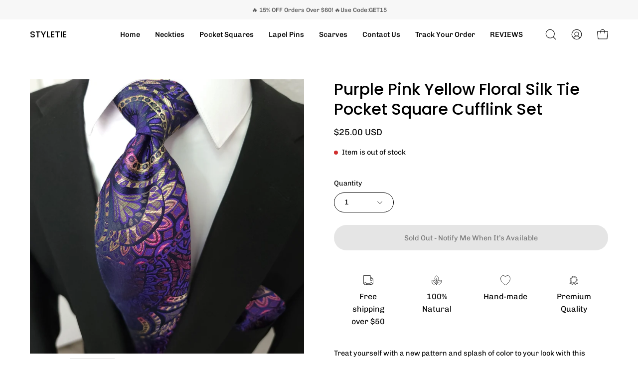

--- FILE ---
content_type: text/html; charset=utf-8
request_url: https://styletie.org/en-bh/collections/new-arrivals/products/purple-pink-yellow-floral-silk-tie-pocket-square-cufflink-set
body_size: 46905
content:
<!doctype html>
<html class="no-js no-touch" lang="en">
<head>
	<!-- Added by AVADA SEO Suite -->
	








<meta name="twitter:image" content="http://styletie.org/cdn/shop/files/purple-pink-yellow-floral-silk-tie-pocket-square-cufflink-set-styletie-1.jpg?v=1696970268">
    
<script>
  const avadaLightJsExclude = ['cdn.nfcube.com', 'assets/ecom.js', 'variant-title-king', 'linked_options_variants', 'smile-loader.js', 'smart-product-filter-search', 'rivo-loyalty-referrals', 'avada-cookie-consent', 'consentmo-gdpr', 'quinn'];
  const avadaLightJsInclude = ['https://www.googletagmanager.com/', 'https://connect.facebook.net/', 'https://business-api.tiktok.com/', 'https://static.klaviyo.com/'];
  window.AVADA_SPEED_BLACKLIST = avadaLightJsInclude.map(item => new RegExp(item, 'i'));
  window.AVADA_SPEED_WHITELIST = avadaLightJsExclude.map(item => new RegExp(item, 'i'));
</script>

<script>
  const isSpeedUpEnable = !1721374268679 || Date.now() < 1721374268679;
  if (isSpeedUpEnable) {
    const avadaSpeedUp=0.5;
    if(isSpeedUpEnable) {
  function _0x55aa(_0x575858,_0x2fd0be){const _0x30a92f=_0x1cb5();return _0x55aa=function(_0x4e8b41,_0xcd1690){_0x4e8b41=_0x4e8b41-(0xb5e+0xd*0x147+-0x1b1a);let _0x1c09f7=_0x30a92f[_0x4e8b41];return _0x1c09f7;},_0x55aa(_0x575858,_0x2fd0be);}(function(_0x4ad4dc,_0x42545f){const _0x5c7741=_0x55aa,_0x323f4d=_0x4ad4dc();while(!![]){try{const _0x588ea5=parseInt(_0x5c7741(0x10c))/(0xb6f+-0x1853+0xce5)*(-parseInt(_0x5c7741(0x157))/(-0x2363*0x1+0x1dd4+0x591*0x1))+-parseInt(_0x5c7741(0x171))/(0x269b+-0xeb+-0xf*0x283)*(parseInt(_0x5c7741(0x116))/(0x2e1+0x1*0x17b3+-0x110*0x19))+-parseInt(_0x5c7741(0x147))/(-0x1489+-0x312*0x6+0x26fa*0x1)+-parseInt(_0x5c7741(0xfa))/(-0x744+0x1*0xb5d+-0x413)*(-parseInt(_0x5c7741(0x102))/(-0x1e87+0x9e*-0x16+0x2c22))+parseInt(_0x5c7741(0x136))/(0x1e2d+0x1498+-0x1a3*0x1f)+parseInt(_0x5c7741(0x16e))/(0x460+0x1d96+0x3*-0xb4f)*(-parseInt(_0x5c7741(0xe3))/(-0x9ca+-0x1*-0x93f+0x1*0x95))+parseInt(_0x5c7741(0xf8))/(-0x1f73*0x1+0x6*-0x510+0x3dde);if(_0x588ea5===_0x42545f)break;else _0x323f4d['push'](_0x323f4d['shift']());}catch(_0x5d6d7e){_0x323f4d['push'](_0x323f4d['shift']());}}}(_0x1cb5,-0x193549+0x5dc3*-0x31+-0x2f963*-0x13),(function(){const _0x5cb2b4=_0x55aa,_0x23f9e9={'yXGBq':function(_0x237aef,_0x385938){return _0x237aef!==_0x385938;},'XduVF':function(_0x21018d,_0x56ff60){return _0x21018d===_0x56ff60;},'RChnz':_0x5cb2b4(0xf4)+_0x5cb2b4(0xe9)+_0x5cb2b4(0x14a),'TAsuR':function(_0xe21eca,_0x33e114){return _0xe21eca%_0x33e114;},'EvLYw':function(_0x1326ad,_0x261d04){return _0x1326ad!==_0x261d04;},'nnhAQ':_0x5cb2b4(0x107),'swpMF':_0x5cb2b4(0x16d),'plMMu':_0x5cb2b4(0xe8)+_0x5cb2b4(0x135),'PqBPA':function(_0x2ba85c,_0x35b541){return _0x2ba85c<_0x35b541;},'NKPCA':_0x5cb2b4(0xfc),'TINqh':function(_0x4116e3,_0x3ffd02,_0x2c8722){return _0x4116e3(_0x3ffd02,_0x2c8722);},'BAueN':_0x5cb2b4(0x120),'NgloT':_0x5cb2b4(0x14c),'ThSSU':function(_0xeb212a,_0x4341c1){return _0xeb212a+_0x4341c1;},'lDDHN':function(_0x4a1a48,_0x45ebfb){return _0x4a1a48 instanceof _0x45ebfb;},'toAYB':function(_0xcf0fa9,_0xf5fa6a){return _0xcf0fa9 instanceof _0xf5fa6a;},'VMiyW':function(_0x5300e4,_0x44e0f4){return _0x5300e4(_0x44e0f4);},'iyhbw':_0x5cb2b4(0x119),'zuWfR':function(_0x19c3e4,_0x4ee6e8){return _0x19c3e4<_0x4ee6e8;},'vEmrv':function(_0xd798cf,_0x5ea2dd){return _0xd798cf!==_0x5ea2dd;},'yxERj':function(_0x24b03b,_0x5aa292){return _0x24b03b||_0x5aa292;},'MZpwM':_0x5cb2b4(0x110)+_0x5cb2b4(0x109)+'pt','IeUHK':function(_0x5a4c7e,_0x2edf70){return _0x5a4c7e-_0x2edf70;},'Idvge':function(_0x3b526e,_0x36b469){return _0x3b526e<_0x36b469;},'qRwfm':_0x5cb2b4(0x16b)+_0x5cb2b4(0xf1),'CvXDN':function(_0x4b4208,_0x1db216){return _0x4b4208<_0x1db216;},'acPIM':function(_0x7d44b7,_0x3020d2){return _0x7d44b7(_0x3020d2);},'MyLMO':function(_0x22d4b2,_0xe7a6a0){return _0x22d4b2<_0xe7a6a0;},'boDyh':function(_0x176992,_0x346381,_0xab7fc){return _0x176992(_0x346381,_0xab7fc);},'ZANXD':_0x5cb2b4(0x10f)+_0x5cb2b4(0x12a)+_0x5cb2b4(0x142),'CXwRZ':_0x5cb2b4(0x123)+_0x5cb2b4(0x15f),'AuMHM':_0x5cb2b4(0x161),'KUuFZ':_0x5cb2b4(0xe6),'MSwtw':_0x5cb2b4(0x13a),'ERvPB':_0x5cb2b4(0x134),'ycTDj':_0x5cb2b4(0x15b),'Tvhir':_0x5cb2b4(0x154)},_0x469be1=_0x23f9e9[_0x5cb2b4(0x153)],_0x36fe07={'blacklist':window[_0x5cb2b4(0x11f)+_0x5cb2b4(0x115)+'T'],'whitelist':window[_0x5cb2b4(0x11f)+_0x5cb2b4(0x13e)+'T']},_0x26516a={'blacklisted':[]},_0x34e4a6=(_0x2be2f5,_0x25b3b2)=>{const _0x80dd2=_0x5cb2b4;if(_0x2be2f5&&(!_0x25b3b2||_0x23f9e9[_0x80dd2(0x13b)](_0x25b3b2,_0x469be1))&&(!_0x36fe07[_0x80dd2(0x170)]||_0x36fe07[_0x80dd2(0x170)][_0x80dd2(0x151)](_0xa5c7cf=>_0xa5c7cf[_0x80dd2(0x12b)](_0x2be2f5)))&&(!_0x36fe07[_0x80dd2(0x165)]||_0x36fe07[_0x80dd2(0x165)][_0x80dd2(0x156)](_0x4e2570=>!_0x4e2570[_0x80dd2(0x12b)](_0x2be2f5)))&&_0x23f9e9[_0x80dd2(0xf7)](avadaSpeedUp,0x5*0x256+-0x1*0x66c+-0x542+0.5)&&_0x2be2f5[_0x80dd2(0x137)](_0x23f9e9[_0x80dd2(0xe7)])){const _0x413c89=_0x2be2f5[_0x80dd2(0x16c)];return _0x23f9e9[_0x80dd2(0xf7)](_0x23f9e9[_0x80dd2(0x11e)](_0x413c89,-0x1deb*-0x1+0xf13+-0x2cfc),0x1176+-0x78b*0x5+0x1441);}return _0x2be2f5&&(!_0x25b3b2||_0x23f9e9[_0x80dd2(0xed)](_0x25b3b2,_0x469be1))&&(!_0x36fe07[_0x80dd2(0x170)]||_0x36fe07[_0x80dd2(0x170)][_0x80dd2(0x151)](_0x3d689d=>_0x3d689d[_0x80dd2(0x12b)](_0x2be2f5)))&&(!_0x36fe07[_0x80dd2(0x165)]||_0x36fe07[_0x80dd2(0x165)][_0x80dd2(0x156)](_0x26a7b3=>!_0x26a7b3[_0x80dd2(0x12b)](_0x2be2f5)));},_0x11462f=function(_0x42927f){const _0x346823=_0x5cb2b4,_0x5426ae=_0x42927f[_0x346823(0x159)+'te'](_0x23f9e9[_0x346823(0x14e)]);return _0x36fe07[_0x346823(0x170)]&&_0x36fe07[_0x346823(0x170)][_0x346823(0x156)](_0x107b0d=>!_0x107b0d[_0x346823(0x12b)](_0x5426ae))||_0x36fe07[_0x346823(0x165)]&&_0x36fe07[_0x346823(0x165)][_0x346823(0x151)](_0x1e7160=>_0x1e7160[_0x346823(0x12b)](_0x5426ae));},_0x39299f=new MutationObserver(_0x45c995=>{const _0x21802a=_0x5cb2b4,_0x3bc801={'mafxh':function(_0x6f9c57,_0x229989){const _0x9d39b1=_0x55aa;return _0x23f9e9[_0x9d39b1(0xf7)](_0x6f9c57,_0x229989);},'SrchE':_0x23f9e9[_0x21802a(0xe2)],'pvjbV':_0x23f9e9[_0x21802a(0xf6)]};for(let _0x333494=-0x7d7+-0x893+0x106a;_0x23f9e9[_0x21802a(0x158)](_0x333494,_0x45c995[_0x21802a(0x16c)]);_0x333494++){const {addedNodes:_0x1b685b}=_0x45c995[_0x333494];for(let _0x2f087=0x1f03+0x84b+0x1*-0x274e;_0x23f9e9[_0x21802a(0x158)](_0x2f087,_0x1b685b[_0x21802a(0x16c)]);_0x2f087++){const _0x4e5bac=_0x1b685b[_0x2f087];if(_0x23f9e9[_0x21802a(0xf7)](_0x4e5bac[_0x21802a(0x121)],-0x1f3a+-0x1*0x1b93+-0x3*-0x139a)&&_0x23f9e9[_0x21802a(0xf7)](_0x4e5bac[_0x21802a(0x152)],_0x23f9e9[_0x21802a(0xe0)])){const _0x5d9a67=_0x4e5bac[_0x21802a(0x107)],_0x3fb522=_0x4e5bac[_0x21802a(0x16d)];if(_0x23f9e9[_0x21802a(0x103)](_0x34e4a6,_0x5d9a67,_0x3fb522)){_0x26516a[_0x21802a(0x160)+'d'][_0x21802a(0x128)]([_0x4e5bac,_0x4e5bac[_0x21802a(0x16d)]]),_0x4e5bac[_0x21802a(0x16d)]=_0x469be1;const _0x1e52da=function(_0x2c95ff){const _0x359b13=_0x21802a;if(_0x3bc801[_0x359b13(0x118)](_0x4e5bac[_0x359b13(0x159)+'te'](_0x3bc801[_0x359b13(0x166)]),_0x469be1))_0x2c95ff[_0x359b13(0x112)+_0x359b13(0x150)]();_0x4e5bac[_0x359b13(0xec)+_0x359b13(0x130)](_0x3bc801[_0x359b13(0xe4)],_0x1e52da);};_0x4e5bac[_0x21802a(0x12d)+_0x21802a(0x163)](_0x23f9e9[_0x21802a(0xf6)],_0x1e52da),_0x4e5bac[_0x21802a(0x12c)+_0x21802a(0x131)]&&_0x4e5bac[_0x21802a(0x12c)+_0x21802a(0x131)][_0x21802a(0x11a)+'d'](_0x4e5bac);}}}}});_0x39299f[_0x5cb2b4(0x105)](document[_0x5cb2b4(0x10b)+_0x5cb2b4(0x16a)],{'childList':!![],'subtree':!![]});const _0x2910a9=/[|\\{}()\[\]^$+*?.]/g,_0xa9f173=function(..._0x1baa33){const _0x3053cc=_0x5cb2b4,_0x2e6f61={'mMWha':function(_0x158c76,_0x5c404b){const _0x25a05c=_0x55aa;return _0x23f9e9[_0x25a05c(0xf7)](_0x158c76,_0x5c404b);},'BXirI':_0x23f9e9[_0x3053cc(0x141)],'COGok':function(_0x421bf7,_0x55453a){const _0x4fd417=_0x3053cc;return _0x23f9e9[_0x4fd417(0x167)](_0x421bf7,_0x55453a);},'XLSAp':function(_0x193984,_0x35c446){const _0x5bbecf=_0x3053cc;return _0x23f9e9[_0x5bbecf(0xed)](_0x193984,_0x35c446);},'EygRw':function(_0xfbb69c,_0x21b15d){const _0xe5c840=_0x3053cc;return _0x23f9e9[_0xe5c840(0x104)](_0xfbb69c,_0x21b15d);},'xZuNx':_0x23f9e9[_0x3053cc(0x139)],'SBUaW':function(_0x5739bf,_0x2c2fab){const _0x42cbb1=_0x3053cc;return _0x23f9e9[_0x42cbb1(0x172)](_0x5739bf,_0x2c2fab);},'EAoTR':function(_0x123b29,_0x5b29bf){const _0x2828d2=_0x3053cc;return _0x23f9e9[_0x2828d2(0x11d)](_0x123b29,_0x5b29bf);},'cdYdq':_0x23f9e9[_0x3053cc(0x14e)],'WzJcf':_0x23f9e9[_0x3053cc(0xe2)],'nytPK':function(_0x53f733,_0x4ad021){const _0x4f0333=_0x3053cc;return _0x23f9e9[_0x4f0333(0x148)](_0x53f733,_0x4ad021);},'oUrHG':_0x23f9e9[_0x3053cc(0x14d)],'dnxjX':function(_0xed6b5f,_0x573f55){const _0x57aa03=_0x3053cc;return _0x23f9e9[_0x57aa03(0x15a)](_0xed6b5f,_0x573f55);}};_0x23f9e9[_0x3053cc(0x15d)](_0x1baa33[_0x3053cc(0x16c)],-0x1a3*-0x9+-0xf9*0xb+-0x407*0x1)?(_0x36fe07[_0x3053cc(0x170)]=[],_0x36fe07[_0x3053cc(0x165)]=[]):(_0x36fe07[_0x3053cc(0x170)]&&(_0x36fe07[_0x3053cc(0x170)]=_0x36fe07[_0x3053cc(0x170)][_0x3053cc(0x106)](_0xa8e001=>_0x1baa33[_0x3053cc(0x156)](_0x4a8a28=>{const _0x2e425b=_0x3053cc;if(_0x2e6f61[_0x2e425b(0x111)](typeof _0x4a8a28,_0x2e6f61[_0x2e425b(0x155)]))return!_0xa8e001[_0x2e425b(0x12b)](_0x4a8a28);else{if(_0x2e6f61[_0x2e425b(0xeb)](_0x4a8a28,RegExp))return _0x2e6f61[_0x2e425b(0x145)](_0xa8e001[_0x2e425b(0xdf)](),_0x4a8a28[_0x2e425b(0xdf)]());}}))),_0x36fe07[_0x3053cc(0x165)]&&(_0x36fe07[_0x3053cc(0x165)]=[..._0x36fe07[_0x3053cc(0x165)],..._0x1baa33[_0x3053cc(0xff)](_0x4e4c02=>{const _0x7c755c=_0x3053cc;if(_0x23f9e9[_0x7c755c(0xf7)](typeof _0x4e4c02,_0x23f9e9[_0x7c755c(0x141)])){const _0x932437=_0x4e4c02[_0x7c755c(0xea)](_0x2910a9,_0x23f9e9[_0x7c755c(0x16f)]),_0x34e686=_0x23f9e9[_0x7c755c(0xf0)](_0x23f9e9[_0x7c755c(0xf0)]('.*',_0x932437),'.*');if(_0x36fe07[_0x7c755c(0x165)][_0x7c755c(0x156)](_0x21ef9a=>_0x21ef9a[_0x7c755c(0xdf)]()!==_0x34e686[_0x7c755c(0xdf)]()))return new RegExp(_0x34e686);}else{if(_0x23f9e9[_0x7c755c(0x117)](_0x4e4c02,RegExp)){if(_0x36fe07[_0x7c755c(0x165)][_0x7c755c(0x156)](_0x5a3f09=>_0x5a3f09[_0x7c755c(0xdf)]()!==_0x4e4c02[_0x7c755c(0xdf)]()))return _0x4e4c02;}}return null;})[_0x3053cc(0x106)](Boolean)]));const _0x3eeb55=document[_0x3053cc(0x11b)+_0x3053cc(0x10e)](_0x23f9e9[_0x3053cc(0xf0)](_0x23f9e9[_0x3053cc(0xf0)](_0x23f9e9[_0x3053cc(0x122)],_0x469be1),'"]'));for(let _0xf831f7=-0x21aa+-0x1793+0x393d*0x1;_0x23f9e9[_0x3053cc(0x14b)](_0xf831f7,_0x3eeb55[_0x3053cc(0x16c)]);_0xf831f7++){const _0x5868cb=_0x3eeb55[_0xf831f7];_0x23f9e9[_0x3053cc(0x132)](_0x11462f,_0x5868cb)&&(_0x26516a[_0x3053cc(0x160)+'d'][_0x3053cc(0x128)]([_0x5868cb,_0x23f9e9[_0x3053cc(0x14d)]]),_0x5868cb[_0x3053cc(0x12c)+_0x3053cc(0x131)][_0x3053cc(0x11a)+'d'](_0x5868cb));}let _0xdf8cd0=-0x17da+0x2461+-0xc87*0x1;[..._0x26516a[_0x3053cc(0x160)+'d']][_0x3053cc(0x10d)](([_0x226aeb,_0x33eaa7],_0xe33bca)=>{const _0x2aa7bf=_0x3053cc;if(_0x2e6f61[_0x2aa7bf(0x143)](_0x11462f,_0x226aeb)){const _0x41da0d=document[_0x2aa7bf(0x11c)+_0x2aa7bf(0x131)](_0x2e6f61[_0x2aa7bf(0x127)]);for(let _0x6784c7=0xd7b+-0xaa5+-0x2d6;_0x2e6f61[_0x2aa7bf(0x164)](_0x6784c7,_0x226aeb[_0x2aa7bf(0xe5)][_0x2aa7bf(0x16c)]);_0x6784c7++){const _0x4ca758=_0x226aeb[_0x2aa7bf(0xe5)][_0x6784c7];_0x2e6f61[_0x2aa7bf(0x12f)](_0x4ca758[_0x2aa7bf(0x133)],_0x2e6f61[_0x2aa7bf(0x13f)])&&_0x2e6f61[_0x2aa7bf(0x145)](_0x4ca758[_0x2aa7bf(0x133)],_0x2e6f61[_0x2aa7bf(0x100)])&&_0x41da0d[_0x2aa7bf(0xe1)+'te'](_0x4ca758[_0x2aa7bf(0x133)],_0x226aeb[_0x2aa7bf(0xe5)][_0x6784c7][_0x2aa7bf(0x12e)]);}_0x41da0d[_0x2aa7bf(0xe1)+'te'](_0x2e6f61[_0x2aa7bf(0x13f)],_0x226aeb[_0x2aa7bf(0x107)]),_0x41da0d[_0x2aa7bf(0xe1)+'te'](_0x2e6f61[_0x2aa7bf(0x100)],_0x2e6f61[_0x2aa7bf(0x101)](_0x33eaa7,_0x2e6f61[_0x2aa7bf(0x126)])),document[_0x2aa7bf(0x113)][_0x2aa7bf(0x146)+'d'](_0x41da0d),_0x26516a[_0x2aa7bf(0x160)+'d'][_0x2aa7bf(0x162)](_0x2e6f61[_0x2aa7bf(0x13d)](_0xe33bca,_0xdf8cd0),-0x105d*0x2+0x1*-0xeaa+0x2f65),_0xdf8cd0++;}}),_0x36fe07[_0x3053cc(0x170)]&&_0x23f9e9[_0x3053cc(0xf3)](_0x36fe07[_0x3053cc(0x170)][_0x3053cc(0x16c)],0x10f2+-0x1a42+0x951)&&_0x39299f[_0x3053cc(0x15c)]();},_0x4c2397=document[_0x5cb2b4(0x11c)+_0x5cb2b4(0x131)],_0x573f89={'src':Object[_0x5cb2b4(0x14f)+_0x5cb2b4(0xfd)+_0x5cb2b4(0x144)](HTMLScriptElement[_0x5cb2b4(0xf9)],_0x23f9e9[_0x5cb2b4(0x14e)]),'type':Object[_0x5cb2b4(0x14f)+_0x5cb2b4(0xfd)+_0x5cb2b4(0x144)](HTMLScriptElement[_0x5cb2b4(0xf9)],_0x23f9e9[_0x5cb2b4(0xe2)])};document[_0x5cb2b4(0x11c)+_0x5cb2b4(0x131)]=function(..._0x4db605){const _0x1480b5=_0x5cb2b4,_0x3a6982={'KNNxG':function(_0x32fa39,_0x2a57e4,_0x3cc08f){const _0x5ead12=_0x55aa;return _0x23f9e9[_0x5ead12(0x169)](_0x32fa39,_0x2a57e4,_0x3cc08f);}};if(_0x23f9e9[_0x1480b5(0x13b)](_0x4db605[-0x4*-0x376+0x4*0x2f+-0xe94][_0x1480b5(0x140)+'e'](),_0x23f9e9[_0x1480b5(0x139)]))return _0x4c2397[_0x1480b5(0x114)](document)(..._0x4db605);const _0x2f091d=_0x4c2397[_0x1480b5(0x114)](document)(..._0x4db605);try{Object[_0x1480b5(0xf2)+_0x1480b5(0x149)](_0x2f091d,{'src':{..._0x573f89[_0x1480b5(0x107)],'set'(_0x3ae2bc){const _0x5d6fdc=_0x1480b5;_0x3a6982[_0x5d6fdc(0x129)](_0x34e4a6,_0x3ae2bc,_0x2f091d[_0x5d6fdc(0x16d)])&&_0x573f89[_0x5d6fdc(0x16d)][_0x5d6fdc(0x10a)][_0x5d6fdc(0x125)](this,_0x469be1),_0x573f89[_0x5d6fdc(0x107)][_0x5d6fdc(0x10a)][_0x5d6fdc(0x125)](this,_0x3ae2bc);}},'type':{..._0x573f89[_0x1480b5(0x16d)],'get'(){const _0x436e9e=_0x1480b5,_0x4b63b9=_0x573f89[_0x436e9e(0x16d)][_0x436e9e(0xfb)][_0x436e9e(0x125)](this);if(_0x23f9e9[_0x436e9e(0xf7)](_0x4b63b9,_0x469be1)||_0x23f9e9[_0x436e9e(0x103)](_0x34e4a6,this[_0x436e9e(0x107)],_0x4b63b9))return null;return _0x4b63b9;},'set'(_0x174ea3){const _0x1dff57=_0x1480b5,_0xa2fd13=_0x23f9e9[_0x1dff57(0x103)](_0x34e4a6,_0x2f091d[_0x1dff57(0x107)],_0x2f091d[_0x1dff57(0x16d)])?_0x469be1:_0x174ea3;_0x573f89[_0x1dff57(0x16d)][_0x1dff57(0x10a)][_0x1dff57(0x125)](this,_0xa2fd13);}}}),_0x2f091d[_0x1480b5(0xe1)+'te']=function(_0x5b0870,_0x8c60d5){const _0xab22d4=_0x1480b5;if(_0x23f9e9[_0xab22d4(0xf7)](_0x5b0870,_0x23f9e9[_0xab22d4(0xe2)])||_0x23f9e9[_0xab22d4(0xf7)](_0x5b0870,_0x23f9e9[_0xab22d4(0x14e)]))_0x2f091d[_0x5b0870]=_0x8c60d5;else HTMLScriptElement[_0xab22d4(0xf9)][_0xab22d4(0xe1)+'te'][_0xab22d4(0x125)](_0x2f091d,_0x5b0870,_0x8c60d5);};}catch(_0x5a9461){console[_0x1480b5(0x168)](_0x23f9e9[_0x1480b5(0xef)],_0x5a9461);}return _0x2f091d;};const _0x5883c5=[_0x23f9e9[_0x5cb2b4(0xfe)],_0x23f9e9[_0x5cb2b4(0x13c)],_0x23f9e9[_0x5cb2b4(0xf5)],_0x23f9e9[_0x5cb2b4(0x15e)],_0x23f9e9[_0x5cb2b4(0x138)],_0x23f9e9[_0x5cb2b4(0x124)]],_0x4ab8d2=_0x5883c5[_0x5cb2b4(0xff)](_0x439d08=>{return{'type':_0x439d08,'listener':()=>_0xa9f173(),'options':{'passive':!![]}};});_0x4ab8d2[_0x5cb2b4(0x10d)](_0x4d3535=>{const _0x3882ab=_0x5cb2b4;document[_0x3882ab(0x12d)+_0x3882ab(0x163)](_0x4d3535[_0x3882ab(0x16d)],_0x4d3535[_0x3882ab(0xee)],_0x4d3535[_0x3882ab(0x108)]);});}()));function _0x1cb5(){const _0x15f8e0=['ault','some','tagName','CXwRZ','wheel','BXirI','every','6lYvYYX','PqBPA','getAttribu','IeUHK','touchstart','disconnect','Idvge','ERvPB','/blocked','blackliste','keydown','splice','stener','SBUaW','whitelist','SrchE','toAYB','warn','boDyh','ement','script[typ','length','type','346347wGqEBH','NgloT','blacklist','33OVoYHk','zuWfR','toString','NKPCA','setAttribu','swpMF','230EEqEiq','pvjbV','attributes','mousemove','RChnz','beforescri','y.com/exte','replace','COGok','removeEven','EvLYw','listener','ZANXD','ThSSU','e="','defineProp','MyLMO','cdn.shopif','MSwtw','plMMu','XduVF','22621984JRJQxz','prototype','8818116NVbcZr','get','SCRIPT','ertyDescri','AuMHM','map','WzJcf','nytPK','7kiZatp','TINqh','VMiyW','observe','filter','src','options','n/javascri','set','documentEl','478083wuqgQV','forEach','torAll','Avada cann','applicatio','mMWha','preventDef','head','bind','D_BLACKLIS','75496skzGVx','lDDHN','mafxh','script','removeChil','querySelec','createElem','vEmrv','TAsuR','AVADA_SPEE','string','nodeType','qRwfm','javascript','Tvhir','call','oUrHG','xZuNx','push','KNNxG','ot lazy lo','test','parentElem','addEventLi','value','EAoTR','tListener','ent','acPIM','name','touchmove','ptexecute','6968312SmqlIb','includes','ycTDj','iyhbw','touchend','yXGBq','KUuFZ','dnxjX','D_WHITELIS','cdYdq','toLowerCas','BAueN','ad script','EygRw','ptor','XLSAp','appendChil','4975500NoPAFA','yxERj','erties','nsions','CvXDN','\$&','MZpwM','nnhAQ','getOwnProp'];_0x1cb5=function(){return _0x15f8e0;};return _0x1cb5();}
}
    class LightJsLoader{constructor(e){this.jQs=[],this.listener=this.handleListener.bind(this,e),this.scripts=["default","defer","async"].reduce(((e,t)=>({...e,[t]:[]})),{});const t=this;e.forEach((e=>window.addEventListener(e,t.listener,{passive:!0})))}handleListener(e){const t=this;return e.forEach((e=>window.removeEventListener(e,t.listener))),"complete"===document.readyState?this.handleDOM():document.addEventListener("readystatechange",(e=>{if("complete"===e.target.readyState)return setTimeout(t.handleDOM.bind(t),1)}))}async handleDOM(){this.suspendEvent(),this.suspendJQuery(),this.findScripts(),this.preloadScripts();for(const e of Object.keys(this.scripts))await this.replaceScripts(this.scripts[e]);for(const e of["DOMContentLoaded","readystatechange"])await this.requestRepaint(),document.dispatchEvent(new Event("lightJS-"+e));document.lightJSonreadystatechange&&document.lightJSonreadystatechange();for(const e of["DOMContentLoaded","load"])await this.requestRepaint(),window.dispatchEvent(new Event("lightJS-"+e));await this.requestRepaint(),window.lightJSonload&&window.lightJSonload(),await this.requestRepaint(),this.jQs.forEach((e=>e(window).trigger("lightJS-jquery-load"))),window.dispatchEvent(new Event("lightJS-pageshow")),await this.requestRepaint(),window.lightJSonpageshow&&window.lightJSonpageshow()}async requestRepaint(){return new Promise((e=>requestAnimationFrame(e)))}findScripts(){document.querySelectorAll("script[type=lightJs]").forEach((e=>{e.hasAttribute("src")?e.hasAttribute("async")&&e.async?this.scripts.async.push(e):e.hasAttribute("defer")&&e.defer?this.scripts.defer.push(e):this.scripts.default.push(e):this.scripts.default.push(e)}))}preloadScripts(){const e=this,t=Object.keys(this.scripts).reduce(((t,n)=>[...t,...e.scripts[n]]),[]),n=document.createDocumentFragment();t.forEach((e=>{const t=e.getAttribute("src");if(!t)return;const s=document.createElement("link");s.href=t,s.rel="preload",s.as="script",n.appendChild(s)})),document.head.appendChild(n)}async replaceScripts(e){let t;for(;t=e.shift();)await this.requestRepaint(),new Promise((e=>{const n=document.createElement("script");[...t.attributes].forEach((e=>{"type"!==e.nodeName&&n.setAttribute(e.nodeName,e.nodeValue)})),t.hasAttribute("src")?(n.addEventListener("load",e),n.addEventListener("error",e)):(n.text=t.text,e()),t.parentNode.replaceChild(n,t)}))}suspendEvent(){const e={};[{obj:document,name:"DOMContentLoaded"},{obj:window,name:"DOMContentLoaded"},{obj:window,name:"load"},{obj:window,name:"pageshow"},{obj:document,name:"readystatechange"}].map((t=>function(t,n){function s(n){return e[t].list.indexOf(n)>=0?"lightJS-"+n:n}e[t]||(e[t]={list:[n],add:t.addEventListener,remove:t.removeEventListener},t.addEventListener=(...n)=>{n[0]=s(n[0]),e[t].add.apply(t,n)},t.removeEventListener=(...n)=>{n[0]=s(n[0]),e[t].remove.apply(t,n)})}(t.obj,t.name))),[{obj:document,name:"onreadystatechange"},{obj:window,name:"onpageshow"}].map((e=>function(e,t){let n=e[t];Object.defineProperty(e,t,{get:()=>n||function(){},set:s=>{e["lightJS"+t]=n=s}})}(e.obj,e.name)))}suspendJQuery(){const e=this;let t=window.jQuery;Object.defineProperty(window,"jQuery",{get:()=>t,set(n){if(!n||!n.fn||!e.jQs.includes(n))return void(t=n);n.fn.ready=n.fn.init.prototype.ready=e=>{e.bind(document)(n)};const s=n.fn.on;n.fn.on=n.fn.init.prototype.on=function(...e){if(window!==this[0])return s.apply(this,e),this;const t=e=>e.split(" ").map((e=>"load"===e||0===e.indexOf("load.")?"lightJS-jquery-load":e)).join(" ");return"string"==typeof e[0]||e[0]instanceof String?(e[0]=t(e[0]),s.apply(this,e),this):("object"==typeof e[0]&&Object.keys(e[0]).forEach((n=>{delete Object.assign(e[0],{[t(n)]:e[0][n]})[n]})),s.apply(this,e),this)},e.jQs.push(n),t=n}})}}
new LightJsLoader(["keydown","mousemove","touchend","touchmove","touchstart","wheel"]);
  }
</script>



<!-- Added by AVADA SEO Suite: Product Structured Data -->
<script type="application/ld+json">{
"@context": "https://schema.org/",
"@type": "Product",
"@id": "https://styletie.org/en-bh/products/purple-pink-yellow-floral-silk-tie-pocket-square-cufflink-set",
"name": "Purple Pink Yellow Floral Silk Tie Pocket Square Cufflink Set",
"description": "Treat yourself with a new pattern and splash of color to your look with this unique tie set.100% SilkHandmadePackage Includes: Tie, Pocket Square &amp;amp; Cufflinks.Length: 59&quot;Width: 3.34&quot;Warm iron if needed",
"brand": {
  "@type": "Brand",
  "name": "STYLETIE"
},
"offers": {
  "@type": "Offer",
  "price": "25.0",
  "priceCurrency": "USD",
  "itemCondition": "https://schema.org/NewCondition",
  "availability": "https://schema.org/OutOfStock",
  "url": "https://styletie.org/en-bh/products/purple-pink-yellow-floral-silk-tie-pocket-square-cufflink-set"
},
"image": [
  "https://styletie.org/cdn/shop/files/purple-pink-yellow-floral-silk-tie-pocket-square-cufflink-set-styletie-1.jpg?v=1696970268",
  "https://styletie.org/cdn/shop/files/Photoroom-20240405-111458_2.png?v=1712361565",
  "https://styletie.org/cdn/shop/files/Photoroom-20240405-111458_3.png?v=1712361563",
  "https://styletie.org/cdn/shop/files/Photoroom-20240405-111459_4.png?v=1712361564"
],
"releaseDate": "2023-09-21 15:58:05 -0700",
"sku": "0479055071",
"mpn": "9557"}</script>
<!-- /Added by AVADA SEO Suite --><!-- Added by AVADA SEO Suite: Breadcrumb Structured Data  -->
<script type="application/ld+json">{
  "@context": "https://schema.org",
  "@type": "BreadcrumbList",
  "itemListElement": [{
    "@type": "ListItem",
    "position": 1,
    "name": "Home",
    "item": "https://styletie.org"
  }, {
    "@type": "ListItem",
    "position": 2,
    "name": "Purple Pink Yellow Floral Silk Tie Pocket Square Cufflink Set",
    "item": "https://styletie.org/en-bh/products/purple-pink-yellow-floral-silk-tie-pocket-square-cufflink-set"
  }]
}
</script>
<!-- Added by AVADA SEO Suite -->





	<!-- /Added by AVADA SEO Suite -->

  <meta charset="utf-8">
  <meta http-equiv='X-UA-Compatible' content='IE=edge'>
  <meta name="viewport" content="width=device-width, height=device-height, initial-scale=1.0, minimum-scale=1.0">
  <link rel="canonical" href="https://styletie.org/en-bh/products/purple-pink-yellow-floral-silk-tie-pocket-square-cufflink-set" />
  <link rel="preconnect" href="https://cdn.shopify.com" crossorigin>
  <link rel="preconnect" href="https://fonts.shopify.com" crossorigin>
  <link rel="preconnect" href="https://monorail-edge.shopifysvc.com" crossorigin>

  <link href="//styletie.org/cdn/shop/t/29/assets/theme.aio.min.css?v=49611842796172358681696963290" as="style" rel="preload">
  <link href="//styletie.org/cdn/shop/t/29/assets/lazysizes.min.js?v=111431644619468174291696313754" as="script" rel="preload">
  <link href="//styletie.org/cdn/shop/t/29/assets/vendor.js?v=113463091481672235871696313754" as="script" rel="preload">
  <link href="//styletie.org/cdn/shop/t/29/assets/theme.js?v=81656436043098082841696313754" as="script" rel="preload">

  <link rel="preload" as="image" href="//styletie.org/cdn/shop/t/29/assets/loading.svg?v=91665432863842511931696313754"><style data-shopify>:root { --loader-image-size: 150px; }:root { --loader-image-size: 320px; }html:not(.is-loading) .loading-overlay { opacity: 0; visibility: hidden; pointer-events: none; }
    .loading-overlay { position: fixed; top: 0; left: 0; z-index: 99999; width: 100vw; height: 100vh; display: flex; align-items: center; justify-content: center; background: var(--bg); transition: opacity 0.3s ease-out, visibility 0s linear 0.3s; }
    .loading-overlay .loader__image--fallback { width: 320px; height: 100%; background: var(--loader-image) no-repeat center center/contain; }
    .loader__image__holder { position: absolute; top: 0; left: 0; width: 100%; height: 100%; font-size: 0; display: flex; align-items: center; justify-content: center; animation: pulse-loading 2s infinite ease-in-out; }
    .loader__image { max-width: 150px; height: auto; object-fit: contain; }</style><script>
    const loadingAppearance = "once";
    const loaded = sessionStorage.getItem('loaded');

    if (loadingAppearance === 'once') {
      if (loaded === null) {
        sessionStorage.setItem('loaded', true);
        document.documentElement.classList.add('is-loading');
      }
    } else {
      document.documentElement.classList.add('is-loading');
    }
  </script><link rel="shortcut icon" href="//styletie.org/cdn/shop/files/IMG_20190816_144558_732_9344146b-edfd-4ee6-bca4-a56243927414_32x32.jpg?v=1696371173" type="image/png" />
  <title>Purple Pink Yellow Floral Silk Tie Pocket Square Cufflink Set &ndash; STYLETIE</title><meta name="description" content="Treat yourself with a new pattern and splash of color to your look with this unique tie set. 100% Silk Handmade Package Includes: Tie, Pocket Square &amp;amp; Cufflinks. Length: 59&quot; Width: 3.34&quot; Warm iron if needed"><link rel="preload" as="font" href="//styletie.org/cdn/fonts/chivo/chivo_n4.059fadbbf52d9f02350103459eb216e4b24c4661.woff2" type="font/woff2" crossorigin><link rel="preload" as="font" href="//styletie.org/cdn/fonts/poppins/poppins_n5.ad5b4b72b59a00358afc706450c864c3c8323842.woff2" type="font/woff2" crossorigin>

<meta property="og:site_name" content="STYLETIE">
<meta property="og:url" content="https://styletie.org/en-bh/products/purple-pink-yellow-floral-silk-tie-pocket-square-cufflink-set">
<meta property="og:title" content="Purple Pink Yellow Floral Silk Tie Pocket Square Cufflink Set">
<meta property="og:type" content="product">
<meta property="og:description" content="Treat yourself with a new pattern and splash of color to your look with this unique tie set. 100% Silk Handmade Package Includes: Tie, Pocket Square &amp;amp; Cufflinks. Length: 59&quot; Width: 3.34&quot; Warm iron if needed"><meta property="og:image" content="http://styletie.org/cdn/shop/files/purple-pink-yellow-floral-silk-tie-pocket-square-cufflink-set-styletie-1.jpg?v=1696970268">
  <meta property="og:image:secure_url" content="https://styletie.org/cdn/shop/files/purple-pink-yellow-floral-silk-tie-pocket-square-cufflink-set-styletie-1.jpg?v=1696970268">
  <meta property="og:image:width" content="2992">
  <meta property="og:image:height" content="2992"><meta property="og:price:amount" content="25.00">
  <meta property="og:price:currency" content="USD"><meta name="twitter:card" content="summary_large_image">
<meta name="twitter:title" content="Purple Pink Yellow Floral Silk Tie Pocket Square Cufflink Set">
<meta name="twitter:description" content="Treat yourself with a new pattern and splash of color to your look with this unique tie set. 100% Silk Handmade Package Includes: Tie, Pocket Square &amp;amp; Cufflinks. Length: 59&quot; Width: 3.34&quot; Warm iron if needed"><style data-shopify>@font-face {
  font-family: Poppins;
  font-weight: 500;
  font-style: normal;
  font-display: swap;
  src: url("//styletie.org/cdn/fonts/poppins/poppins_n5.ad5b4b72b59a00358afc706450c864c3c8323842.woff2") format("woff2"),
       url("//styletie.org/cdn/fonts/poppins/poppins_n5.33757fdf985af2d24b32fcd84c9a09224d4b2c39.woff") format("woff");
}

@font-face {
  font-family: Chivo;
  font-weight: 400;
  font-style: normal;
  font-display: swap;
  src: url("//styletie.org/cdn/fonts/chivo/chivo_n4.059fadbbf52d9f02350103459eb216e4b24c4661.woff2") format("woff2"),
       url("//styletie.org/cdn/fonts/chivo/chivo_n4.f2f8fca8b7ff9f510fa7f09ffe5448b3504bccf5.woff") format("woff");
}



  @font-face {
  font-family: Poppins;
  font-weight: 600;
  font-style: normal;
  font-display: swap;
  src: url("//styletie.org/cdn/fonts/poppins/poppins_n6.aa29d4918bc243723d56b59572e18228ed0786f6.woff2") format("woff2"),
       url("//styletie.org/cdn/fonts/poppins/poppins_n6.5f815d845fe073750885d5b7e619ee00e8111208.woff") format("woff");
}




  @font-face {
  font-family: Poppins;
  font-weight: 100;
  font-style: normal;
  font-display: swap;
  src: url("//styletie.org/cdn/fonts/poppins/poppins_n1.91f1f2f2f3840810961af59e3a012dcc97d8ef59.woff2") format("woff2"),
       url("//styletie.org/cdn/fonts/poppins/poppins_n1.58d050ae3fe39914ce84b159a8c37ae874d01bfc.woff") format("woff");
}




  @font-face {
  font-family: Poppins;
  font-weight: 700;
  font-style: normal;
  font-display: swap;
  src: url("//styletie.org/cdn/fonts/poppins/poppins_n7.56758dcf284489feb014a026f3727f2f20a54626.woff2") format("woff2"),
       url("//styletie.org/cdn/fonts/poppins/poppins_n7.f34f55d9b3d3205d2cd6f64955ff4b36f0cfd8da.woff") format("woff");
}




  @font-face {
  font-family: Chivo;
  font-weight: 100;
  font-style: normal;
  font-display: swap;
  src: url("//styletie.org/cdn/fonts/chivo/chivo_n1.4b2351ded2a8436c3479fd3f4338a07ee8e215ed.woff2") format("woff2"),
       url("//styletie.org/cdn/fonts/chivo/chivo_n1.0f0cd8bbf54d5ed9f15989b3831604e4c6891afd.woff") format("woff");
}




  @font-face {
  font-family: Chivo;
  font-weight: 500;
  font-style: normal;
  font-display: swap;
  src: url("//styletie.org/cdn/fonts/chivo/chivo_n5.c125a8c4bc0d09495fd5b46de945af4518af33bf.woff2") format("woff2"),
       url("//styletie.org/cdn/fonts/chivo/chivo_n5.267686de1c9b5937c512531b839eb191c57b8b51.woff") format("woff");
}




  @font-face {
  font-family: Chivo;
  font-weight: 400;
  font-style: italic;
  font-display: swap;
  src: url("//styletie.org/cdn/fonts/chivo/chivo_i4.95e9c0ba514943a715970b2897b31bdfdc9132b8.woff2") format("woff2"),
       url("//styletie.org/cdn/fonts/chivo/chivo_i4.31da6515f3970f86ac14321ace1609bd161f315f.woff") format("woff");
}




  @font-face {
  font-family: Chivo;
  font-weight: 700;
  font-style: italic;
  font-display: swap;
  src: url("//styletie.org/cdn/fonts/chivo/chivo_i7.0e5a75162c3ca7258edd3d59adf64e0fd118a226.woff2") format("woff2"),
       url("//styletie.org/cdn/fonts/chivo/chivo_i7.f9fd944b04861b64efaebd9de502668b4b566567.woff") format("woff");
}


:root {--COLOR-PRIMARY-OPPOSITE: #ffffff;
  --COLOR-PRIMARY-OPPOSITE-ALPHA-20: rgba(255, 255, 255, 0.2);
  --COLOR-PRIMARY-LIGHTEN-DARKEN-ALPHA-20: rgba(150, 97, 192, 0.2);
  --COLOR-PRIMARY-LIGHTEN-DARKEN-ALPHA-30: rgba(150, 97, 192, 0.3);

  --PRIMARY-BUTTONS-COLOR-BG: #7d44aa;
  --PRIMARY-BUTTONS-COLOR-TEXT: #ffffff;
  --PRIMARY-BUTTONS-COLOR-BORDER: #7d44aa;

  --PRIMARY-BUTTONS-COLOR-LIGHTEN-DARKEN: #9661c0;

  --PRIMARY-BUTTONS-COLOR-ALPHA-05: rgba(125, 68, 170, 0.05);
  --PRIMARY-BUTTONS-COLOR-ALPHA-10: rgba(125, 68, 170, 0.1);
  --PRIMARY-BUTTONS-COLOR-ALPHA-50: rgba(125, 68, 170, 0.5);--COLOR-SECONDARY-OPPOSITE: #000000;
  --COLOR-SECONDARY-OPPOSITE-ALPHA-20: rgba(0, 0, 0, 0.2);
  --COLOR-SECONDARY-LIGHTEN-DARKEN-ALPHA-20: rgba(186, 175, 235, 0.2);
  --COLOR-SECONDARY-LIGHTEN-DARKEN-ALPHA-30: rgba(186, 175, 235, 0.3);

  --SECONDARY-BUTTONS-COLOR-BG: #DDD8F5;
  --SECONDARY-BUTTONS-COLOR-TEXT: #000000;
  --SECONDARY-BUTTONS-COLOR-BORDER: #DDD8F5;

  --SECONDARY-BUTTONS-COLOR-ALPHA-05: rgba(221, 216, 245, 0.05);
  --SECONDARY-BUTTONS-COLOR-ALPHA-10: rgba(221, 216, 245, 0.1);
  --SECONDARY-BUTTONS-COLOR-ALPHA-50: rgba(221, 216, 245, 0.5);--OUTLINE-BUTTONS-PRIMARY-BG: transparent;
  --OUTLINE-BUTTONS-PRIMARY-TEXT: #7d44aa;
  --OUTLINE-BUTTONS-PRIMARY-BORDER: #7d44aa;
  --OUTLINE-BUTTONS-PRIMARY-BG-HOVER: rgba(150, 97, 192, 0.2);

  --OUTLINE-BUTTONS-SECONDARY-BG: transparent;
  --OUTLINE-BUTTONS-SECONDARY-TEXT: #DDD8F5;
  --OUTLINE-BUTTONS-SECONDARY-BORDER: #DDD8F5;
  --OUTLINE-BUTTONS-SECONDARY-BG-HOVER: rgba(186, 175, 235, 0.2);

  --OUTLINE-BUTTONS-WHITE-BG: transparent;
  --OUTLINE-BUTTONS-WHITE-TEXT: #ffffff;
  --OUTLINE-BUTTONS-WHITE-BORDER: #ffffff;

  --OUTLINE-BUTTONS-BLACK-BG: transparent;
  --OUTLINE-BUTTONS-BLACK-TEXT: #000000;
  --OUTLINE-BUTTONS-BLACK-BORDER: #000000;--OUTLINE-SOLID-BUTTONS-PRIMARY-BG: #7d44aa;
  --OUTLINE-SOLID-BUTTONS-PRIMARY-TEXT: #ffffff;
  --OUTLINE-SOLID-BUTTONS-PRIMARY-BORDER: #ffffff;
  --OUTLINE-SOLID-BUTTONS-PRIMARY-BG-HOVER: rgba(255, 255, 255, 0.2);

  --OUTLINE-SOLID-BUTTONS-SECONDARY-BG: #DDD8F5;
  --OUTLINE-SOLID-BUTTONS-SECONDARY-TEXT: #000000;
  --OUTLINE-SOLID-BUTTONS-SECONDARY-BORDER: #000000;
  --OUTLINE-SOLID-BUTTONS-SECONDARY-BG-HOVER: rgba(0, 0, 0, 0.2);

  --OUTLINE-SOLID-BUTTONS-WHITE-BG: #ffffff;
  --OUTLINE-SOLID-BUTTONS-WHITE-TEXT: #000000;
  --OUTLINE-SOLID-BUTTONS-WHITE-BORDER: #000000;

  --OUTLINE-SOLID-BUTTONS-BLACK-BG: #000000;
  --OUTLINE-SOLID-BUTTONS-BLACK-TEXT: #ffffff;
  --OUTLINE-SOLID-BUTTONS-BLACK-BORDER: #ffffff;--COLOR-HEADING: #000;
  --COLOR-TEXT: #000;
  --COLOR-TEXT-DARKEN: #000000;
  --COLOR-TEXT-LIGHTEN: #333333;
  --COLOR-TEXT-ALPHA-5: rgba(0, 0, 0, 0.05);
  --COLOR-TEXT-ALPHA-8: rgba(0, 0, 0, 0.08);
  --COLOR-TEXT-ALPHA-10: rgba(0, 0, 0, 0.1);
  --COLOR-TEXT-ALPHA-15: rgba(0, 0, 0, 0.15);
  --COLOR-TEXT-ALPHA-20: rgba(0, 0, 0, 0.2);
  --COLOR-TEXT-ALPHA-25: rgba(0, 0, 0, 0.25);
  --COLOR-TEXT-ALPHA-50: rgba(0, 0, 0, 0.5);
  --COLOR-TEXT-ALPHA-60: rgba(0, 0, 0, 0.6);
  --COLOR-TEXT-ALPHA-85: rgba(0, 0, 0, 0.85);

  --COLOR-BG: #ffffff;
  --COLOR-BG-ALPHA-25: rgba(255, 255, 255, 0.25);
  --COLOR-BG-ALPHA-35: rgba(255, 255, 255, 0.35);
  --COLOR-BG-ALPHA-60: rgba(255, 255, 255, 0.6);
  --COLOR-BG-ALPHA-65: rgba(255, 255, 255, 0.65);
  --COLOR-BG-ALPHA-85: rgba(255, 255, 255, 0.85);
  --COLOR-BG-OVERLAY: rgba(255, 255, 255, 0.75);
  --COLOR-BG-DARKEN: #e6e6e6;
  --COLOR-BG-LIGHTEN-DARKEN: #e6e6e6;
  --COLOR-BG-LIGHTEN-DARKEN-2: #cdcdcd;
  --COLOR-BG-LIGHTEN-DARKEN-3: #b3b3b3;
  --COLOR-BG-LIGHTEN-DARKEN-4: #9a9a9a;
  --COLOR-BG-LIGHTEN-DARKEN-CONTRAST: #b3b3b3;
  --COLOR-BG-LIGHTEN-DARKEN-CONTRAST-2: #999999;
  --COLOR-BG-LIGHTEN-DARKEN-CONTRAST-3: #808080;
  --COLOR-BG-LIGHTEN-DARKEN-CONTRAST-4: #666666;

  --COLOR-BG-SECONDARY: #fffdea;
  --COLOR-BG-SECONDARY-LIGHTEN-DARKEN: #fff8b7;
  --COLOR-BG-SECONDARY-LIGHTEN-DARKEN-CONTRAST: #ead400;

  --COLOR-BG-ACCENT: #f7f7f7;
  --COLOR-BG-ACCENT-LIGHTEN: #ffffff;

  --COLOR-INPUT-BG: #ffffff;

  --COLOR-ACCENT: #7d44aa;
  --COLOR-ACCENT-TEXT: #fff;

  --COLOR-BORDER: #d3d3d3;
  --COLOR-BORDER-ALPHA-15: rgba(211, 211, 211, 0.15);
  --COLOR-BORDER-ALPHA-30: rgba(211, 211, 211, 0.3);
  --COLOR-BORDER-ALPHA-50: rgba(211, 211, 211, 0.5);
  --COLOR-BORDER-ALPHA-65: rgba(211, 211, 211, 0.65);
  --COLOR-BORDER-LIGHTEN-DARKEN: #868686;
  --COLOR-BORDER-HAIRLINE: #f7f7f7;

  --COLOR-SALE-BG: #7d44aa;
  --COLOR-SALE-TEXT: #ffffff;
  --COLOR-CUSTOM-BG: #000000;
  --COLOR-CUSTOM-TEXT: #ffffff;
  --COLOR-SOLD-BG: #7d44aa;
  --COLOR-SOLD-TEXT: #ffffff;
  --COLOR-SAVING-BG: #ff6d6d;
  --COLOR-SAVING-TEXT: #ffffff;

  --COLOR-WHITE-BLACK: fff;
  --COLOR-BLACK-WHITE: #000;--COLOR-DISABLED-GREY: rgba(0, 0, 0, 0.05);
  --COLOR-DISABLED-GREY-DARKEN: rgba(0, 0, 0, 0.45);
  --COLOR-ERROR: #D02E2E;
  --COLOR-ERROR-BG: #f3cbcb;
  --COLOR-SUCCESS: #56AD6A;
  --COLOR-SUCCESS-BG: #ECFEF0;
  --COLOR-WARN: #ECBD5E;
  --COLOR-TRANSPARENT: rgba(255, 255, 255, 0);

  --COLOR-WHITE: #ffffff;
  --COLOR-WHITE-DARKEN: #f2f2f2;
  --COLOR-WHITE-ALPHA-10: rgba(255, 255, 255, 0.1);
  --COLOR-WHITE-ALPHA-20: rgba(255, 255, 255, 0.2);
  --COLOR-WHITE-ALPHA-25: rgba(255, 255, 255, 0.25);
  --COLOR-WHITE-ALPHA-50: rgba(255, 255, 255, 0.5);
  --COLOR-WHITE-ALPHA-60: rgba(255, 255, 255, 0.6);
  --COLOR-BLACK: #000000;
  --COLOR-BLACK-LIGHTEN: #1a1a1a;
  --COLOR-BLACK-ALPHA-10: rgba(0, 0, 0, 0.1);
  --COLOR-BLACK-ALPHA-20: rgba(0, 0, 0, 0.2);
  --COLOR-BLACK-ALPHA-25: rgba(0, 0, 0, 0.25);
  --COLOR-BLACK-ALPHA-50: rgba(0, 0, 0, 0.5);
  --COLOR-BLACK-ALPHA-60: rgba(0, 0, 0, 0.6);--FONT-STACK-BODY: Chivo, sans-serif;
  --FONT-STYLE-BODY: normal;
  --FONT-STYLE-BODY-ITALIC: italic;
  --FONT-ADJUST-BODY: 1.0;

  --FONT-WEIGHT-BODY: 400;
  --FONT-WEIGHT-BODY-LIGHT: 100;
  --FONT-WEIGHT-BODY-MEDIUM: 700;
  --FONT-WEIGHT-BODY-BOLD: 500;

  --FONT-STACK-HEADING: Poppins, sans-serif;
  --FONT-STYLE-HEADING: normal;
  --FONT-STYLE-HEADING-ITALIC: italic;
  --FONT-ADJUST-HEADING: 1.0;

  --FONT-WEIGHT-HEADING: 500;
  --FONT-WEIGHT-HEADING-LIGHT: 100;
  --FONT-WEIGHT-HEADING-MEDIUM: 700;
  --FONT-WEIGHT-HEADING-BOLD: 600;

  --FONT-STACK-NAV: Chivo, sans-serif;
  --FONT-STYLE-NAV: normal;
  --FONT-STYLE-NAV-ITALIC: italic;
  --FONT-ADJUST-NAV: 0.9;

  --FONT-WEIGHT-NAV: 400;
  --FONT-WEIGHT-NAV-LIGHT: 100;
  --FONT-WEIGHT-NAV-MEDIUM: 700;
  --FONT-WEIGHT-NAV-BOLD: 500;

  --FONT-STACK-BUTTON: Chivo, sans-serif;
  --FONT-STYLE-BUTTON: normal;
  --FONT-STYLE-BUTTON-ITALIC: italic;
  --FONT-ADJUST-BUTTON: 0.9;

  --FONT-WEIGHT-BUTTON: 400;
  --FONT-WEIGHT-BUTTON-MEDIUM: 700;
  --FONT-WEIGHT-BUTTON-BOLD: 500;

  --FONT-STACK-SUBHEADING: Chivo, sans-serif;
  --FONT-STYLE-SUBHEADING: normal;
  --FONT-STYLE-SUBHEADING-ITALIC: italic;
  --FONT-ADJUST-SUBHEADING: 1.0;

  --FONT-WEIGHT-SUBHEADING: 400;
  --FONT-WEIGHT-SUBHEADING-LIGHT: 100;
  --FONT-WEIGHT-SUBHEADING-MEDIUM: 700;
  --FONT-WEIGHT-SUBHEADING-BOLD: 500;

  
    --FONT-WEIGHT-SUBHEADING: var(--FONT-WEIGHT-SUBHEADING-BOLD);
  

  --LETTER-SPACING-NAV: 0.0em;
  --LETTER-SPACING-SUBHEADING: 0.0em;
  --LETTER-SPACING-BUTTON: 0.0em;

  --BUTTON-TEXT-CAPS: none;
  --SUBHEADING-TEXT-CAPS: none;--FONT-SIZE-INPUT: 1.0rem;--RADIUS: 30px;
  --RADIUS-SMALL: 22px;
  --RADIUS-TINY: 14px;
  --RADIUS-BADGE: 3px;
  --RADIUS-CHECKBOX: 4px;
  --RADIUS-TEXTAREA: 8px;--PRODUCT-MEDIA-PADDING-TOP: 120.0%;--BORDER-WIDTH: 1px;--STROKE-WIDTH: 12px;--SITE-WIDTH: 1440px;
  --SITE-WIDTH-NARROW: 840px;--ICON-ARROW-RIGHT: url( "//styletie.org/cdn/shop/t/29/assets/icon-chevron-right.svg?v=115618353204357621731696313755" );--loading-svg: url( "//styletie.org/cdn/shop/t/29/assets/loading.svg?v=91665432863842511931696313754" );
  --icon-check: url( "//styletie.org/cdn/shop/t/29/assets/icon-check.svg?v=175316081881880408121696313754" );
  --icon-check-swatch: url( "//styletie.org/cdn/shop/t/29/assets/icon-check-swatch.svg?v=131897745589030387781696313754" );
  --icon-zoom-in: url( "//styletie.org/cdn/shop/t/29/assets/icon-zoom-in.svg?v=157433013461716915331696313754" );
  --icon-zoom-out: url( "//styletie.org/cdn/shop/t/29/assets/icon-zoom-out.svg?v=164909107869959372931696313754" );--collection-sticky-bar-height: 0px;
  --collection-image-padding-top: 60%;

  --drawer-width: 400px;
  --drawer-transition: transform 0.4s cubic-bezier(0.46, 0.01, 0.32, 1);--gutter: 60px;
  --gutter-mobile: 20px;
  --grid-gutter: 20px;
  --grid-gutter-mobile: 35px;--inner: 20px;
  --inner-tablet: 18px;
  --inner-mobile: 16px;--grid: repeat(4, minmax(0, 1fr));
  --grid-tablet: repeat(3, minmax(0, 1fr));
  --grid-mobile: repeat(2, minmax(0, 1fr));
  --megamenu-grid: repeat(4, minmax(0, 1fr));
  --grid-row: 1 / span 4;--scrollbar-width: 0px;--overlay: #000;
  --overlay-opacity: 1;--swatch-width: 38px;
  --swatch-height: 20px;
  --swatch-size: 32px;
  --swatch-size-mobile: 30px;

  
  --move-offset: 20px;

  
  --autoplay-speed: 2200ms;

  

    --filter-bg: 1.0;
    --product-filter-bg: 1.0;}</style><link href="//styletie.org/cdn/shop/t/29/assets/theme.css?v=119111909266006628021696313754" rel="stylesheet" type="text/css" media="all" /><script type="text/javascript">
    if (window.MSInputMethodContext && document.documentMode) {
      var scripts = document.getElementsByTagName('script')[0];
      var polyfill = document.createElement("script");
      polyfill.defer = true;
      polyfill.src = "//styletie.org/cdn/shop/t/29/assets/ie11.js?v=164037955086922138091696313754";

      scripts.parentNode.insertBefore(polyfill, scripts);

      document.documentElement.classList.add('ie11');
    } else {
      document.documentElement.className = document.documentElement.className.replace('no-js', 'js');
    }

    document.addEventListener('lazyloaded', (e) => {
      const lazyImage = e.target.parentNode;
      if (lazyImage.classList.contains('lazy-image')) {
        // Wait for the fade in images animation to complete
        setTimeout(() => {
          lazyImage.style.backgroundImage = 'none';
        }, 500);
      }
    });

    let root = '/en-bh';
    if (root[root.length - 1] !== '/') {
      root = `${root}/`;
    }

    window.theme = {
      routes: {
        root: root,
        cart_url: "\/en-bh\/cart",
        cart_add_url: "\/en-bh\/cart\/add",
        cart_change_url: "\/en-bh\/cart\/change",
        shop_url: "https:\/\/styletie.org",
        searchUrl: '/en-bh/search',
        predictiveSearchUrl: '/en-bh/search/suggest',
        product_recommendations_url: "\/en-bh\/recommendations\/products"
      },
      assets: {
        photoswipe: '//styletie.org/cdn/shop/t/29/assets/photoswipe.js?v=162613001030112971491696313755',
        smoothscroll: '//styletie.org/cdn/shop/t/29/assets/smoothscroll.js?v=37906625415260927261696313754',
        no_image: "//styletie.org/cdn/shopifycloud/storefront/assets/no-image-2048-a2addb12_1024x.gif",
        swatches: '//styletie.org/cdn/shop/t/29/assets/swatches.json?v=108341084980828767351696313754',
        base: "//styletie.org/cdn/shop/t/29/assets/"
      },
      strings: {
        add_to_cart: "Add to Cart",
        cart_acceptance_error: "You must accept our terms and conditions.",
        cart_empty: "Your cart is currently empty.",
        cart_price: "Price",
        cart_quantity: "Quantity",
        cart_items_one: "{{ count }} item",
        cart_items_many: "{{ count }} items",
        cart_title: "Cart",
        cart_total: "Total",
        continue_shopping: "Continue Shopping",
        free: "Free",
        limit_error: "Sorry, looks like we don\u0026#39;t have enough of this product.",
        preorder: "Pre-Order",
        remove: "Remove",
        sale_badge_text: "Sale",
        saving_badge: "Save {{ discount }}",
        saving_up_to_badge: "Save up to {{ discount }}",
        sold_out: "Sold Out",
        subscription: "Subscription",
        unavailable: "Unavailable",
        unit_price_label: "Unit price",
        unit_price_separator: "per",
        zero_qty_error: "Quantity must be greater than 0.",
        delete_confirm: "Are you sure you wish to delete this address?",
        newsletter_product_availability: "Notify Me When It’s Available"
      },
      icons: {
        plus: '<svg aria-hidden="true" focusable="false" role="presentation" class="icon icon-toggle-plus" viewBox="0 0 192 192"><path d="M30 96h132M96 30v132" stroke="currentColor" stroke-linecap="round" stroke-linejoin="round"/></svg>',
        minus: '<svg aria-hidden="true" focusable="false" role="presentation" class="icon icon-toggle-minus" viewBox="0 0 192 192"><path d="M30 96h132" stroke="currentColor" stroke-linecap="round" stroke-linejoin="round"/></svg>',
        close: '<svg aria-hidden="true" focusable="false" role="presentation" class="icon icon-close" viewBox="0 0 192 192"><path d="M150 42 42 150M150 150 42 42" stroke="currentColor" stroke-linecap="round" stroke-linejoin="round"/></svg>'
      },
      settings: {
        animations: true,
        cartType: "drawer",
        enableAcceptTerms: false,
        enableInfinityScroll: false,
        enablePaymentButton: true,
        gridImageSize: "cover",
        gridImageAspectRatio: 1.2,
        mobileMenuBehaviour: "link",
        productGridHover: "image",
        savingBadgeType: "percentage",
        showSaleBadge: true,
        showSoldBadge: true,
        showSavingBadge: false,
        quickBuy: "quick_buy",
        suggestArticles: false,
        suggestCollections: true,
        suggestProducts: true,
        suggestPages: false,
        suggestionsResultsLimit: 10,
        currency_code_enable: true,
        hideInventoryCount: true,
        enableColorSwatchesCollection: true,
      },
      sizes: {
        mobile: 480,
        small: 768,
        large: 1024,
        widescreen: 1440
      },
      moneyFormat: "${{amount}}",
      moneyWithCurrencyFormat: "${{amount}} USD",
      subtotal: 0,
      info: {
        name: 'Palo Alto'
      },
      version: '5.2.0'
    };
    window.lazySizesConfig = window.lazySizesConfig || {};
    window.lazySizesConfig.preloadAfterLoad = true;
    window.PaloAlto = window.PaloAlto || {};
    window.slate = window.slate || {};
    window.isHeaderTransparent = false;
    window.stickyHeaderHeight = 60;
    window.lastWindowWidth = window.innerWidth || document.documentElement.clientWidth;

    if (window.performance) {
      window.performance.mark('init');
    } else {
      window.fastNetworkAndCPU = false;
    }
  </script>
  <script src="//styletie.org/cdn/shop/t/29/assets/lazysizes.min.js?v=111431644619468174291696313754" async="async"></script><script src="//styletie.org/cdn/shop/t/29/assets/vendor.js?v=113463091481672235871696313754" defer="defer"></script>
  <script src="//styletie.org/cdn/shop/t/29/assets/theme.js?v=81656436043098082841696313754" defer="defer"></script><script>window.performance && window.performance.mark && window.performance.mark('shopify.content_for_header.start');</script><meta name="google-site-verification" content="bMbfiJii0aLCq0Kle-FNOL4bi3rAoEJj2XtdJmlRVrQ">
<meta name="facebook-domain-verification" content="ncdpf9nog7xnqgvfyep38ltc8d21oj">
<meta name="google-site-verification" content="bMbfiJii0aLCq0Kle-FNOL4bi3rAoEJj2XtdJmlRVrQ">
<meta id="shopify-digital-wallet" name="shopify-digital-wallet" content="/20674039/digital_wallets/dialog">
<meta name="shopify-checkout-api-token" content="bb8cf6bc2be7585c5e95fa201342901b">
<meta id="in-context-paypal-metadata" data-shop-id="20674039" data-venmo-supported="false" data-environment="production" data-locale="en_US" data-paypal-v4="true" data-currency="USD">
<link rel="alternate" hreflang="x-default" href="https://styletie.org/products/purple-pink-yellow-floral-silk-tie-pocket-square-cufflink-set">
<link rel="alternate" hreflang="en" href="https://styletie.org/products/purple-pink-yellow-floral-silk-tie-pocket-square-cufflink-set">
<link rel="alternate" hreflang="en-BH" href="https://styletie.org/en-bh/products/purple-pink-yellow-floral-silk-tie-pocket-square-cufflink-set">
<link rel="alternate" hreflang="en-BR" href="https://styletie.org/en-br/products/purple-pink-yellow-floral-silk-tie-pocket-square-cufflink-set">
<link rel="alternate" hreflang="en-FR" href="https://styletie.org/en-fr/products/purple-pink-yellow-floral-silk-tie-pocket-square-cufflink-set">
<link rel="alternate" hreflang="en-DE" href="https://styletie.org/en-de/products/purple-pink-yellow-floral-silk-tie-pocket-square-cufflink-set">
<link rel="alternate" hreflang="en-IT" href="https://styletie.org/en-it/products/purple-pink-yellow-floral-silk-tie-pocket-square-cufflink-set">
<link rel="alternate" hreflang="en-JE" href="https://styletie.org/en-je/products/purple-pink-yellow-floral-silk-tie-pocket-square-cufflink-set">
<link rel="alternate" hreflang="en-MX" href="https://styletie.org/en-mx/products/purple-pink-yellow-floral-silk-tie-pocket-square-cufflink-set">
<link rel="alternate" hreflang="en-NL" href="https://styletie.org/en-nl/products/purple-pink-yellow-floral-silk-tie-pocket-square-cufflink-set">
<link rel="alternate" hreflang="en-NO" href="https://styletie.org/en-no/products/purple-pink-yellow-floral-silk-tie-pocket-square-cufflink-set">
<link rel="alternate" hreflang="en-PL" href="https://styletie.org/en-pl/products/purple-pink-yellow-floral-silk-tie-pocket-square-cufflink-set">
<link rel="alternate" hreflang="en-PT" href="https://styletie.org/en-pt/products/purple-pink-yellow-floral-silk-tie-pocket-square-cufflink-set">
<link rel="alternate" hreflang="en-ES" href="https://styletie.org/en-es/products/purple-pink-yellow-floral-silk-tie-pocket-square-cufflink-set">
<link rel="alternate" hreflang="en-SE" href="https://styletie.org/en-se/products/purple-pink-yellow-floral-silk-tie-pocket-square-cufflink-set">
<link rel="alternate" hreflang="en-CH" href="https://styletie.org/en-ch/products/purple-pink-yellow-floral-silk-tie-pocket-square-cufflink-set">
<link rel="alternate" hreflang="en-TT" href="https://styletie.org/en-tt/products/purple-pink-yellow-floral-silk-tie-pocket-square-cufflink-set">
<link rel="alternate" type="application/json+oembed" href="https://styletie.org/en-bh/products/purple-pink-yellow-floral-silk-tie-pocket-square-cufflink-set.oembed">
<script async="async" src="/checkouts/internal/preloads.js?locale=en-BH"></script>
<link rel="preconnect" href="https://shop.app" crossorigin="anonymous">
<script async="async" src="https://shop.app/checkouts/internal/preloads.js?locale=en-BH&shop_id=20674039" crossorigin="anonymous"></script>
<script id="apple-pay-shop-capabilities" type="application/json">{"shopId":20674039,"countryCode":"US","currencyCode":"USD","merchantCapabilities":["supports3DS"],"merchantId":"gid:\/\/shopify\/Shop\/20674039","merchantName":"STYLETIE","requiredBillingContactFields":["postalAddress","email"],"requiredShippingContactFields":["postalAddress","email"],"shippingType":"shipping","supportedNetworks":["visa","masterCard","amex","discover","elo","jcb"],"total":{"type":"pending","label":"STYLETIE","amount":"1.00"},"shopifyPaymentsEnabled":true,"supportsSubscriptions":true}</script>
<script id="shopify-features" type="application/json">{"accessToken":"bb8cf6bc2be7585c5e95fa201342901b","betas":["rich-media-storefront-analytics"],"domain":"styletie.org","predictiveSearch":true,"shopId":20674039,"locale":"en"}</script>
<script>var Shopify = Shopify || {};
Shopify.shop = "styletie.myshopify.com";
Shopify.locale = "en";
Shopify.currency = {"active":"USD","rate":"1.0"};
Shopify.country = "BH";
Shopify.theme = {"name":"Updated copy of Palo Alto","id":136923742431,"schema_name":"Palo Alto","schema_version":"5.2.0","theme_store_id":777,"role":"main"};
Shopify.theme.handle = "null";
Shopify.theme.style = {"id":null,"handle":null};
Shopify.cdnHost = "styletie.org/cdn";
Shopify.routes = Shopify.routes || {};
Shopify.routes.root = "/en-bh/";</script>
<script type="module">!function(o){(o.Shopify=o.Shopify||{}).modules=!0}(window);</script>
<script>!function(o){function n(){var o=[];function n(){o.push(Array.prototype.slice.apply(arguments))}return n.q=o,n}var t=o.Shopify=o.Shopify||{};t.loadFeatures=n(),t.autoloadFeatures=n()}(window);</script>
<script>
  window.ShopifyPay = window.ShopifyPay || {};
  window.ShopifyPay.apiHost = "shop.app\/pay";
  window.ShopifyPay.redirectState = null;
</script>
<script id="shop-js-analytics" type="application/json">{"pageType":"product"}</script>
<script defer="defer" async type="module" src="//styletie.org/cdn/shopifycloud/shop-js/modules/v2/client.init-shop-cart-sync_IZsNAliE.en.esm.js"></script>
<script defer="defer" async type="module" src="//styletie.org/cdn/shopifycloud/shop-js/modules/v2/chunk.common_0OUaOowp.esm.js"></script>
<script type="module">
  await import("//styletie.org/cdn/shopifycloud/shop-js/modules/v2/client.init-shop-cart-sync_IZsNAliE.en.esm.js");
await import("//styletie.org/cdn/shopifycloud/shop-js/modules/v2/chunk.common_0OUaOowp.esm.js");

  window.Shopify.SignInWithShop?.initShopCartSync?.({"fedCMEnabled":true,"windoidEnabled":true});

</script>
<script defer="defer" async type="module" src="//styletie.org/cdn/shopifycloud/shop-js/modules/v2/client.payment-terms_CNlwjfZz.en.esm.js"></script>
<script defer="defer" async type="module" src="//styletie.org/cdn/shopifycloud/shop-js/modules/v2/chunk.common_0OUaOowp.esm.js"></script>
<script defer="defer" async type="module" src="//styletie.org/cdn/shopifycloud/shop-js/modules/v2/chunk.modal_CGo_dVj3.esm.js"></script>
<script type="module">
  await import("//styletie.org/cdn/shopifycloud/shop-js/modules/v2/client.payment-terms_CNlwjfZz.en.esm.js");
await import("//styletie.org/cdn/shopifycloud/shop-js/modules/v2/chunk.common_0OUaOowp.esm.js");
await import("//styletie.org/cdn/shopifycloud/shop-js/modules/v2/chunk.modal_CGo_dVj3.esm.js");

  
</script>
<script>
  window.Shopify = window.Shopify || {};
  if (!window.Shopify.featureAssets) window.Shopify.featureAssets = {};
  window.Shopify.featureAssets['shop-js'] = {"shop-cart-sync":["modules/v2/client.shop-cart-sync_DLOhI_0X.en.esm.js","modules/v2/chunk.common_0OUaOowp.esm.js"],"init-fed-cm":["modules/v2/client.init-fed-cm_C6YtU0w6.en.esm.js","modules/v2/chunk.common_0OUaOowp.esm.js"],"shop-button":["modules/v2/client.shop-button_BCMx7GTG.en.esm.js","modules/v2/chunk.common_0OUaOowp.esm.js"],"shop-cash-offers":["modules/v2/client.shop-cash-offers_BT26qb5j.en.esm.js","modules/v2/chunk.common_0OUaOowp.esm.js","modules/v2/chunk.modal_CGo_dVj3.esm.js"],"init-windoid":["modules/v2/client.init-windoid_B9PkRMql.en.esm.js","modules/v2/chunk.common_0OUaOowp.esm.js"],"init-shop-email-lookup-coordinator":["modules/v2/client.init-shop-email-lookup-coordinator_DZkqjsbU.en.esm.js","modules/v2/chunk.common_0OUaOowp.esm.js"],"shop-toast-manager":["modules/v2/client.shop-toast-manager_Di2EnuM7.en.esm.js","modules/v2/chunk.common_0OUaOowp.esm.js"],"shop-login-button":["modules/v2/client.shop-login-button_BtqW_SIO.en.esm.js","modules/v2/chunk.common_0OUaOowp.esm.js","modules/v2/chunk.modal_CGo_dVj3.esm.js"],"avatar":["modules/v2/client.avatar_BTnouDA3.en.esm.js"],"pay-button":["modules/v2/client.pay-button_CWa-C9R1.en.esm.js","modules/v2/chunk.common_0OUaOowp.esm.js"],"init-shop-cart-sync":["modules/v2/client.init-shop-cart-sync_IZsNAliE.en.esm.js","modules/v2/chunk.common_0OUaOowp.esm.js"],"init-customer-accounts":["modules/v2/client.init-customer-accounts_DenGwJTU.en.esm.js","modules/v2/client.shop-login-button_BtqW_SIO.en.esm.js","modules/v2/chunk.common_0OUaOowp.esm.js","modules/v2/chunk.modal_CGo_dVj3.esm.js"],"init-shop-for-new-customer-accounts":["modules/v2/client.init-shop-for-new-customer-accounts_JdHXxpS9.en.esm.js","modules/v2/client.shop-login-button_BtqW_SIO.en.esm.js","modules/v2/chunk.common_0OUaOowp.esm.js","modules/v2/chunk.modal_CGo_dVj3.esm.js"],"init-customer-accounts-sign-up":["modules/v2/client.init-customer-accounts-sign-up_D6__K_p8.en.esm.js","modules/v2/client.shop-login-button_BtqW_SIO.en.esm.js","modules/v2/chunk.common_0OUaOowp.esm.js","modules/v2/chunk.modal_CGo_dVj3.esm.js"],"checkout-modal":["modules/v2/client.checkout-modal_C_ZQDY6s.en.esm.js","modules/v2/chunk.common_0OUaOowp.esm.js","modules/v2/chunk.modal_CGo_dVj3.esm.js"],"shop-follow-button":["modules/v2/client.shop-follow-button_XetIsj8l.en.esm.js","modules/v2/chunk.common_0OUaOowp.esm.js","modules/v2/chunk.modal_CGo_dVj3.esm.js"],"lead-capture":["modules/v2/client.lead-capture_DvA72MRN.en.esm.js","modules/v2/chunk.common_0OUaOowp.esm.js","modules/v2/chunk.modal_CGo_dVj3.esm.js"],"shop-login":["modules/v2/client.shop-login_ClXNxyh6.en.esm.js","modules/v2/chunk.common_0OUaOowp.esm.js","modules/v2/chunk.modal_CGo_dVj3.esm.js"],"payment-terms":["modules/v2/client.payment-terms_CNlwjfZz.en.esm.js","modules/v2/chunk.common_0OUaOowp.esm.js","modules/v2/chunk.modal_CGo_dVj3.esm.js"]};
</script>
<script>(function() {
  var isLoaded = false;
  function asyncLoad() {
    if (isLoaded) return;
    isLoaded = true;
    var urls = ["https:\/\/cdn-loyalty.yotpo.com\/loader\/DKt0frjyZNd_mWg0CXrMmw.js?shop=styletie.myshopify.com","https:\/\/loox.io\/widget\/EJbUEQZN4I\/loox.1549472789595.js?shop=styletie.myshopify.com","https:\/\/shopifyapp.rontar.com\/ScriptTags\/onlinestore.js?advId=34344\u0026audienceId=b54fc4a1-e727-4f1d-b61b-78bf6ca3874d\u0026priceId=14280\u0026shop=styletie.myshopify.com","\/\/cdn.shopify.com\/proxy\/95edd67809d6bec1895e51d364e5c210920f6d8c2607b5298f41dbdb869652c6\/bingshoppingtool-t2app-prod.trafficmanager.net\/uet\/tracking_script?shop=styletie.myshopify.com\u0026sp-cache-control=cHVibGljLCBtYXgtYWdlPTkwMA","https:\/\/cdn.shopify.com\/s\/files\/1\/2067\/4039\/t\/25\/assets\/appstle-init.js?v=1678106027\u0026shop=styletie.myshopify.com","https:\/\/cdn.shopify.com\/s\/files\/1\/2067\/4039\/t\/25\/assets\/appstle-init.js?v=1678106027\u0026shop=styletie.myshopify.com"];
    for (var i = 0; i < urls.length; i++) {
      var s = document.createElement('script');
      if ((!1721374268679 || Date.now() < 1721374268679) &&
      (!window.AVADA_SPEED_BLACKLIST || window.AVADA_SPEED_BLACKLIST.some(pattern => pattern.test(s))) &&
      (!window.AVADA_SPEED_WHITELIST || window.AVADA_SPEED_WHITELIST.every(pattern => !pattern.test(s)))) s.type = 'lightJs'; else s.type = 'text/javascript';
      s.async = true;
      s.src = urls[i];
      var x = document.getElementsByTagName('script')[0];
      x.parentNode.insertBefore(s, x);
    }
  };
  if(window.attachEvent) {
    window.attachEvent('onload', asyncLoad);
  } else {
    window.addEventListener('load', asyncLoad, false);
  }
})();</script>
<script id="__st">var __st={"a":20674039,"offset":-28800,"reqid":"3b6fa894-2537-4ab2-8c14-6ff05a58173b-1768420248","pageurl":"styletie.org\/en-bh\/collections\/new-arrivals\/products\/purple-pink-yellow-floral-silk-tie-pocket-square-cufflink-set","u":"e9f0663ae689","p":"product","rtyp":"product","rid":8111026110687};</script>
<script>window.ShopifyPaypalV4VisibilityTracking = true;</script>
<script id="captcha-bootstrap">!function(){'use strict';const t='contact',e='account',n='new_comment',o=[[t,t],['blogs',n],['comments',n],[t,'customer']],c=[[e,'customer_login'],[e,'guest_login'],[e,'recover_customer_password'],[e,'create_customer']],r=t=>t.map((([t,e])=>`form[action*='/${t}']:not([data-nocaptcha='true']) input[name='form_type'][value='${e}']`)).join(','),a=t=>()=>t?[...document.querySelectorAll(t)].map((t=>t.form)):[];function s(){const t=[...o],e=r(t);return a(e)}const i='password',u='form_key',d=['recaptcha-v3-token','g-recaptcha-response','h-captcha-response',i],f=()=>{try{return window.sessionStorage}catch{return}},m='__shopify_v',_=t=>t.elements[u];function p(t,e,n=!1){try{const o=window.sessionStorage,c=JSON.parse(o.getItem(e)),{data:r}=function(t){const{data:e,action:n}=t;return t[m]||n?{data:e,action:n}:{data:t,action:n}}(c);for(const[e,n]of Object.entries(r))t.elements[e]&&(t.elements[e].value=n);n&&o.removeItem(e)}catch(o){console.error('form repopulation failed',{error:o})}}const l='form_type',E='cptcha';function T(t){t.dataset[E]=!0}const w=window,h=w.document,L='Shopify',v='ce_forms',y='captcha';let A=!1;((t,e)=>{const n=(g='f06e6c50-85a8-45c8-87d0-21a2b65856fe',I='https://cdn.shopify.com/shopifycloud/storefront-forms-hcaptcha/ce_storefront_forms_captcha_hcaptcha.v1.5.2.iife.js',D={infoText:'Protected by hCaptcha',privacyText:'Privacy',termsText:'Terms'},(t,e,n)=>{const o=w[L][v],c=o.bindForm;if(c)return c(t,g,e,D).then(n);var r;o.q.push([[t,g,e,D],n]),r=I,A||(h.body.append(Object.assign(h.createElement('script'),{id:'captcha-provider',async:!0,src:r})),A=!0)});var g,I,D;w[L]=w[L]||{},w[L][v]=w[L][v]||{},w[L][v].q=[],w[L][y]=w[L][y]||{},w[L][y].protect=function(t,e){n(t,void 0,e),T(t)},Object.freeze(w[L][y]),function(t,e,n,w,h,L){const[v,y,A,g]=function(t,e,n){const i=e?o:[],u=t?c:[],d=[...i,...u],f=r(d),m=r(i),_=r(d.filter((([t,e])=>n.includes(e))));return[a(f),a(m),a(_),s()]}(w,h,L),I=t=>{const e=t.target;return e instanceof HTMLFormElement?e:e&&e.form},D=t=>v().includes(t);t.addEventListener('submit',(t=>{const e=I(t);if(!e)return;const n=D(e)&&!e.dataset.hcaptchaBound&&!e.dataset.recaptchaBound,o=_(e),c=g().includes(e)&&(!o||!o.value);(n||c)&&t.preventDefault(),c&&!n&&(function(t){try{if(!f())return;!function(t){const e=f();if(!e)return;const n=_(t);if(!n)return;const o=n.value;o&&e.removeItem(o)}(t);const e=Array.from(Array(32),(()=>Math.random().toString(36)[2])).join('');!function(t,e){_(t)||t.append(Object.assign(document.createElement('input'),{type:'hidden',name:u})),t.elements[u].value=e}(t,e),function(t,e){const n=f();if(!n)return;const o=[...t.querySelectorAll(`input[type='${i}']`)].map((({name:t})=>t)),c=[...d,...o],r={};for(const[a,s]of new FormData(t).entries())c.includes(a)||(r[a]=s);n.setItem(e,JSON.stringify({[m]:1,action:t.action,data:r}))}(t,e)}catch(e){console.error('failed to persist form',e)}}(e),e.submit())}));const S=(t,e)=>{t&&!t.dataset[E]&&(n(t,e.some((e=>e===t))),T(t))};for(const o of['focusin','change'])t.addEventListener(o,(t=>{const e=I(t);D(e)&&S(e,y())}));const B=e.get('form_key'),M=e.get(l),P=B&&M;t.addEventListener('DOMContentLoaded',(()=>{const t=y();if(P)for(const e of t)e.elements[l].value===M&&p(e,B);[...new Set([...A(),...v().filter((t=>'true'===t.dataset.shopifyCaptcha))])].forEach((e=>S(e,t)))}))}(h,new URLSearchParams(w.location.search),n,t,e,['guest_login'])})(!0,!0)}();</script>
<script integrity="sha256-4kQ18oKyAcykRKYeNunJcIwy7WH5gtpwJnB7kiuLZ1E=" data-source-attribution="shopify.loadfeatures" defer="defer" src="//styletie.org/cdn/shopifycloud/storefront/assets/storefront/load_feature-a0a9edcb.js" crossorigin="anonymous"></script>
<script crossorigin="anonymous" defer="defer" src="//styletie.org/cdn/shopifycloud/storefront/assets/shopify_pay/storefront-65b4c6d7.js?v=20250812"></script>
<script data-source-attribution="shopify.dynamic_checkout.dynamic.init">var Shopify=Shopify||{};Shopify.PaymentButton=Shopify.PaymentButton||{isStorefrontPortableWallets:!0,init:function(){window.Shopify.PaymentButton.init=function(){};var t=document.createElement("script");t.src="https://styletie.org/cdn/shopifycloud/portable-wallets/latest/portable-wallets.en.js",t.type="module",document.head.appendChild(t)}};
</script>
<script data-source-attribution="shopify.dynamic_checkout.buyer_consent">
  function portableWalletsHideBuyerConsent(e){var t=document.getElementById("shopify-buyer-consent"),n=document.getElementById("shopify-subscription-policy-button");t&&n&&(t.classList.add("hidden"),t.setAttribute("aria-hidden","true"),n.removeEventListener("click",e))}function portableWalletsShowBuyerConsent(e){var t=document.getElementById("shopify-buyer-consent"),n=document.getElementById("shopify-subscription-policy-button");t&&n&&(t.classList.remove("hidden"),t.removeAttribute("aria-hidden"),n.addEventListener("click",e))}window.Shopify?.PaymentButton&&(window.Shopify.PaymentButton.hideBuyerConsent=portableWalletsHideBuyerConsent,window.Shopify.PaymentButton.showBuyerConsent=portableWalletsShowBuyerConsent);
</script>
<script>
  function portableWalletsCleanup(e){e&&e.src&&console.error("Failed to load portable wallets script "+e.src);var t=document.querySelectorAll("shopify-accelerated-checkout .shopify-payment-button__skeleton, shopify-accelerated-checkout-cart .wallet-cart-button__skeleton"),e=document.getElementById("shopify-buyer-consent");for(let e=0;e<t.length;e++)t[e].remove();e&&e.remove()}function portableWalletsNotLoadedAsModule(e){e instanceof ErrorEvent&&"string"==typeof e.message&&e.message.includes("import.meta")&&"string"==typeof e.filename&&e.filename.includes("portable-wallets")&&(window.removeEventListener("error",portableWalletsNotLoadedAsModule),window.Shopify.PaymentButton.failedToLoad=e,"loading"===document.readyState?document.addEventListener("DOMContentLoaded",window.Shopify.PaymentButton.init):window.Shopify.PaymentButton.init())}window.addEventListener("error",portableWalletsNotLoadedAsModule);
</script>

<script type="module" src="https://styletie.org/cdn/shopifycloud/portable-wallets/latest/portable-wallets.en.js" onError="portableWalletsCleanup(this)" crossorigin="anonymous"></script>
<script nomodule>
  document.addEventListener("DOMContentLoaded", portableWalletsCleanup);
</script>

<script id='scb4127' type='text/javascript' async='' src='https://styletie.org/cdn/shopifycloud/privacy-banner/storefront-banner.js'></script><link id="shopify-accelerated-checkout-styles" rel="stylesheet" media="screen" href="https://styletie.org/cdn/shopifycloud/portable-wallets/latest/accelerated-checkout-backwards-compat.css" crossorigin="anonymous">
<style id="shopify-accelerated-checkout-cart">
        #shopify-buyer-consent {
  margin-top: 1em;
  display: inline-block;
  width: 100%;
}

#shopify-buyer-consent.hidden {
  display: none;
}

#shopify-subscription-policy-button {
  background: none;
  border: none;
  padding: 0;
  text-decoration: underline;
  font-size: inherit;
  cursor: pointer;
}

#shopify-subscription-policy-button::before {
  box-shadow: none;
}

      </style>

<script>window.performance && window.performance.mark && window.performance.mark('shopify.content_for_header.end');</script>

	<script>var loox_global_hash = '1767644886067';</script><script>var loox_pop_active = true;var loox_pop_display = {"home_page":false,"product_page":true,"cart_page":false,"other_pages":false};</script><style>.loox-reviews-default { max-width: 1200px; margin: 0 auto; }.loox-rating .loox-icon { color:#fdd017; }
:root { --lxs-rating-icon-color: #fdd017; }</style>
<!-- BEGIN app block: shopify://apps/pagefly-page-builder/blocks/app-embed/83e179f7-59a0-4589-8c66-c0dddf959200 -->

<!-- BEGIN app snippet: pagefly-cro-ab-testing-main -->







<script>
  ;(function () {
    const url = new URL(window.location)
    const viewParam = url.searchParams.get('view')
    if (viewParam && viewParam.includes('variant-pf-')) {
      url.searchParams.set('pf_v', viewParam)
      url.searchParams.delete('view')
      window.history.replaceState({}, '', url)
    }
  })()
</script>



<script type='module'>
  
  window.PAGEFLY_CRO = window.PAGEFLY_CRO || {}

  window.PAGEFLY_CRO['data_debug'] = {
    original_template_suffix: "all_products",
    allow_ab_test: false,
    ab_test_start_time: 0,
    ab_test_end_time: 0,
    today_date_time: 1768420249000,
  }
  window.PAGEFLY_CRO['GA4'] = { enabled: false}
</script>

<!-- END app snippet -->








  <script src='https://cdn.shopify.com/extensions/019bb4f9-aed6-78a3-be91-e9d44663e6bf/pagefly-page-builder-215/assets/pagefly-helper.js' defer='defer'></script>

  <script src='https://cdn.shopify.com/extensions/019bb4f9-aed6-78a3-be91-e9d44663e6bf/pagefly-page-builder-215/assets/pagefly-general-helper.js' defer='defer'></script>

  <script src='https://cdn.shopify.com/extensions/019bb4f9-aed6-78a3-be91-e9d44663e6bf/pagefly-page-builder-215/assets/pagefly-snap-slider.js' defer='defer'></script>

  <script src='https://cdn.shopify.com/extensions/019bb4f9-aed6-78a3-be91-e9d44663e6bf/pagefly-page-builder-215/assets/pagefly-slideshow-v3.js' defer='defer'></script>

  <script src='https://cdn.shopify.com/extensions/019bb4f9-aed6-78a3-be91-e9d44663e6bf/pagefly-page-builder-215/assets/pagefly-slideshow-v4.js' defer='defer'></script>

  <script src='https://cdn.shopify.com/extensions/019bb4f9-aed6-78a3-be91-e9d44663e6bf/pagefly-page-builder-215/assets/pagefly-glider.js' defer='defer'></script>

  <script src='https://cdn.shopify.com/extensions/019bb4f9-aed6-78a3-be91-e9d44663e6bf/pagefly-page-builder-215/assets/pagefly-slideshow-v1-v2.js' defer='defer'></script>

  <script src='https://cdn.shopify.com/extensions/019bb4f9-aed6-78a3-be91-e9d44663e6bf/pagefly-page-builder-215/assets/pagefly-product-media.js' defer='defer'></script>

  <script src='https://cdn.shopify.com/extensions/019bb4f9-aed6-78a3-be91-e9d44663e6bf/pagefly-page-builder-215/assets/pagefly-product.js' defer='defer'></script>


<script id='pagefly-helper-data' type='application/json'>
  {
    "page_optimization": {
      "assets_prefetching": false
    },
    "elements_asset_mapper": {
      "Accordion": "https://cdn.shopify.com/extensions/019bb4f9-aed6-78a3-be91-e9d44663e6bf/pagefly-page-builder-215/assets/pagefly-accordion.js",
      "Accordion3": "https://cdn.shopify.com/extensions/019bb4f9-aed6-78a3-be91-e9d44663e6bf/pagefly-page-builder-215/assets/pagefly-accordion3.js",
      "CountDown": "https://cdn.shopify.com/extensions/019bb4f9-aed6-78a3-be91-e9d44663e6bf/pagefly-page-builder-215/assets/pagefly-countdown.js",
      "GMap1": "https://cdn.shopify.com/extensions/019bb4f9-aed6-78a3-be91-e9d44663e6bf/pagefly-page-builder-215/assets/pagefly-gmap.js",
      "GMap2": "https://cdn.shopify.com/extensions/019bb4f9-aed6-78a3-be91-e9d44663e6bf/pagefly-page-builder-215/assets/pagefly-gmap.js",
      "GMapBasicV2": "https://cdn.shopify.com/extensions/019bb4f9-aed6-78a3-be91-e9d44663e6bf/pagefly-page-builder-215/assets/pagefly-gmap.js",
      "GMapAdvancedV2": "https://cdn.shopify.com/extensions/019bb4f9-aed6-78a3-be91-e9d44663e6bf/pagefly-page-builder-215/assets/pagefly-gmap.js",
      "HTML.Video": "https://cdn.shopify.com/extensions/019bb4f9-aed6-78a3-be91-e9d44663e6bf/pagefly-page-builder-215/assets/pagefly-htmlvideo.js",
      "HTML.Video2": "https://cdn.shopify.com/extensions/019bb4f9-aed6-78a3-be91-e9d44663e6bf/pagefly-page-builder-215/assets/pagefly-htmlvideo2.js",
      "HTML.Video3": "https://cdn.shopify.com/extensions/019bb4f9-aed6-78a3-be91-e9d44663e6bf/pagefly-page-builder-215/assets/pagefly-htmlvideo2.js",
      "BackgroundVideo": "https://cdn.shopify.com/extensions/019bb4f9-aed6-78a3-be91-e9d44663e6bf/pagefly-page-builder-215/assets/pagefly-htmlvideo2.js",
      "Instagram": "https://cdn.shopify.com/extensions/019bb4f9-aed6-78a3-be91-e9d44663e6bf/pagefly-page-builder-215/assets/pagefly-instagram.js",
      "Instagram2": "https://cdn.shopify.com/extensions/019bb4f9-aed6-78a3-be91-e9d44663e6bf/pagefly-page-builder-215/assets/pagefly-instagram.js",
      "Insta3": "https://cdn.shopify.com/extensions/019bb4f9-aed6-78a3-be91-e9d44663e6bf/pagefly-page-builder-215/assets/pagefly-instagram3.js",
      "Tabs": "https://cdn.shopify.com/extensions/019bb4f9-aed6-78a3-be91-e9d44663e6bf/pagefly-page-builder-215/assets/pagefly-tab.js",
      "Tabs3": "https://cdn.shopify.com/extensions/019bb4f9-aed6-78a3-be91-e9d44663e6bf/pagefly-page-builder-215/assets/pagefly-tab3.js",
      "ProductBox": "https://cdn.shopify.com/extensions/019bb4f9-aed6-78a3-be91-e9d44663e6bf/pagefly-page-builder-215/assets/pagefly-cart.js",
      "FBPageBox2": "https://cdn.shopify.com/extensions/019bb4f9-aed6-78a3-be91-e9d44663e6bf/pagefly-page-builder-215/assets/pagefly-facebook.js",
      "FBLikeButton2": "https://cdn.shopify.com/extensions/019bb4f9-aed6-78a3-be91-e9d44663e6bf/pagefly-page-builder-215/assets/pagefly-facebook.js",
      "TwitterFeed2": "https://cdn.shopify.com/extensions/019bb4f9-aed6-78a3-be91-e9d44663e6bf/pagefly-page-builder-215/assets/pagefly-twitter.js",
      "Paragraph4": "https://cdn.shopify.com/extensions/019bb4f9-aed6-78a3-be91-e9d44663e6bf/pagefly-page-builder-215/assets/pagefly-paragraph4.js",

      "AliReviews": "https://cdn.shopify.com/extensions/019bb4f9-aed6-78a3-be91-e9d44663e6bf/pagefly-page-builder-215/assets/pagefly-3rd-elements.js",
      "BackInStock": "https://cdn.shopify.com/extensions/019bb4f9-aed6-78a3-be91-e9d44663e6bf/pagefly-page-builder-215/assets/pagefly-3rd-elements.js",
      "GloboBackInStock": "https://cdn.shopify.com/extensions/019bb4f9-aed6-78a3-be91-e9d44663e6bf/pagefly-page-builder-215/assets/pagefly-3rd-elements.js",
      "GrowaveWishlist": "https://cdn.shopify.com/extensions/019bb4f9-aed6-78a3-be91-e9d44663e6bf/pagefly-page-builder-215/assets/pagefly-3rd-elements.js",
      "InfiniteOptionsShopPad": "https://cdn.shopify.com/extensions/019bb4f9-aed6-78a3-be91-e9d44663e6bf/pagefly-page-builder-215/assets/pagefly-3rd-elements.js",
      "InkybayProductPersonalizer": "https://cdn.shopify.com/extensions/019bb4f9-aed6-78a3-be91-e9d44663e6bf/pagefly-page-builder-215/assets/pagefly-3rd-elements.js",
      "LimeSpot": "https://cdn.shopify.com/extensions/019bb4f9-aed6-78a3-be91-e9d44663e6bf/pagefly-page-builder-215/assets/pagefly-3rd-elements.js",
      "Loox": "https://cdn.shopify.com/extensions/019bb4f9-aed6-78a3-be91-e9d44663e6bf/pagefly-page-builder-215/assets/pagefly-3rd-elements.js",
      "Opinew": "https://cdn.shopify.com/extensions/019bb4f9-aed6-78a3-be91-e9d44663e6bf/pagefly-page-builder-215/assets/pagefly-3rd-elements.js",
      "Powr": "https://cdn.shopify.com/extensions/019bb4f9-aed6-78a3-be91-e9d44663e6bf/pagefly-page-builder-215/assets/pagefly-3rd-elements.js",
      "ProductReviews": "https://cdn.shopify.com/extensions/019bb4f9-aed6-78a3-be91-e9d44663e6bf/pagefly-page-builder-215/assets/pagefly-3rd-elements.js",
      "PushOwl": "https://cdn.shopify.com/extensions/019bb4f9-aed6-78a3-be91-e9d44663e6bf/pagefly-page-builder-215/assets/pagefly-3rd-elements.js",
      "ReCharge": "https://cdn.shopify.com/extensions/019bb4f9-aed6-78a3-be91-e9d44663e6bf/pagefly-page-builder-215/assets/pagefly-3rd-elements.js",
      "Rivyo": "https://cdn.shopify.com/extensions/019bb4f9-aed6-78a3-be91-e9d44663e6bf/pagefly-page-builder-215/assets/pagefly-3rd-elements.js",
      "TrackingMore": "https://cdn.shopify.com/extensions/019bb4f9-aed6-78a3-be91-e9d44663e6bf/pagefly-page-builder-215/assets/pagefly-3rd-elements.js",
      "Vitals": "https://cdn.shopify.com/extensions/019bb4f9-aed6-78a3-be91-e9d44663e6bf/pagefly-page-builder-215/assets/pagefly-3rd-elements.js",
      "Wiser": "https://cdn.shopify.com/extensions/019bb4f9-aed6-78a3-be91-e9d44663e6bf/pagefly-page-builder-215/assets/pagefly-3rd-elements.js"
    },
    "custom_elements_mapper": {
      "pf-click-action-element": "https://cdn.shopify.com/extensions/019bb4f9-aed6-78a3-be91-e9d44663e6bf/pagefly-page-builder-215/assets/pagefly-click-action-element.js",
      "pf-dialog-element": "https://cdn.shopify.com/extensions/019bb4f9-aed6-78a3-be91-e9d44663e6bf/pagefly-page-builder-215/assets/pagefly-dialog-element.js"
    }
  }
</script>


<!-- END app block --><script src="https://cdn.shopify.com/extensions/019b8d54-2388-79d8-becc-d32a3afe2c7a/omnisend-50/assets/omnisend-in-shop.js" type="text/javascript" defer="defer"></script>
<link href="https://monorail-edge.shopifysvc.com" rel="dns-prefetch">
<script>(function(){if ("sendBeacon" in navigator && "performance" in window) {try {var session_token_from_headers = performance.getEntriesByType('navigation')[0].serverTiming.find(x => x.name == '_s').description;} catch {var session_token_from_headers = undefined;}var session_cookie_matches = document.cookie.match(/_shopify_s=([^;]*)/);var session_token_from_cookie = session_cookie_matches && session_cookie_matches.length === 2 ? session_cookie_matches[1] : "";var session_token = session_token_from_headers || session_token_from_cookie || "";function handle_abandonment_event(e) {var entries = performance.getEntries().filter(function(entry) {return /monorail-edge.shopifysvc.com/.test(entry.name);});if (!window.abandonment_tracked && entries.length === 0) {window.abandonment_tracked = true;var currentMs = Date.now();var navigation_start = performance.timing.navigationStart;var payload = {shop_id: 20674039,url: window.location.href,navigation_start,duration: currentMs - navigation_start,session_token,page_type: "product"};window.navigator.sendBeacon("https://monorail-edge.shopifysvc.com/v1/produce", JSON.stringify({schema_id: "online_store_buyer_site_abandonment/1.1",payload: payload,metadata: {event_created_at_ms: currentMs,event_sent_at_ms: currentMs}}));}}window.addEventListener('pagehide', handle_abandonment_event);}}());</script>
<script id="web-pixels-manager-setup">(function e(e,d,r,n,o){if(void 0===o&&(o={}),!Boolean(null===(a=null===(i=window.Shopify)||void 0===i?void 0:i.analytics)||void 0===a?void 0:a.replayQueue)){var i,a;window.Shopify=window.Shopify||{};var t=window.Shopify;t.analytics=t.analytics||{};var s=t.analytics;s.replayQueue=[],s.publish=function(e,d,r){return s.replayQueue.push([e,d,r]),!0};try{self.performance.mark("wpm:start")}catch(e){}var l=function(){var e={modern:/Edge?\/(1{2}[4-9]|1[2-9]\d|[2-9]\d{2}|\d{4,})\.\d+(\.\d+|)|Firefox\/(1{2}[4-9]|1[2-9]\d|[2-9]\d{2}|\d{4,})\.\d+(\.\d+|)|Chrom(ium|e)\/(9{2}|\d{3,})\.\d+(\.\d+|)|(Maci|X1{2}).+ Version\/(15\.\d+|(1[6-9]|[2-9]\d|\d{3,})\.\d+)([,.]\d+|)( \(\w+\)|)( Mobile\/\w+|) Safari\/|Chrome.+OPR\/(9{2}|\d{3,})\.\d+\.\d+|(CPU[ +]OS|iPhone[ +]OS|CPU[ +]iPhone|CPU IPhone OS|CPU iPad OS)[ +]+(15[._]\d+|(1[6-9]|[2-9]\d|\d{3,})[._]\d+)([._]\d+|)|Android:?[ /-](13[3-9]|1[4-9]\d|[2-9]\d{2}|\d{4,})(\.\d+|)(\.\d+|)|Android.+Firefox\/(13[5-9]|1[4-9]\d|[2-9]\d{2}|\d{4,})\.\d+(\.\d+|)|Android.+Chrom(ium|e)\/(13[3-9]|1[4-9]\d|[2-9]\d{2}|\d{4,})\.\d+(\.\d+|)|SamsungBrowser\/([2-9]\d|\d{3,})\.\d+/,legacy:/Edge?\/(1[6-9]|[2-9]\d|\d{3,})\.\d+(\.\d+|)|Firefox\/(5[4-9]|[6-9]\d|\d{3,})\.\d+(\.\d+|)|Chrom(ium|e)\/(5[1-9]|[6-9]\d|\d{3,})\.\d+(\.\d+|)([\d.]+$|.*Safari\/(?![\d.]+ Edge\/[\d.]+$))|(Maci|X1{2}).+ Version\/(10\.\d+|(1[1-9]|[2-9]\d|\d{3,})\.\d+)([,.]\d+|)( \(\w+\)|)( Mobile\/\w+|) Safari\/|Chrome.+OPR\/(3[89]|[4-9]\d|\d{3,})\.\d+\.\d+|(CPU[ +]OS|iPhone[ +]OS|CPU[ +]iPhone|CPU IPhone OS|CPU iPad OS)[ +]+(10[._]\d+|(1[1-9]|[2-9]\d|\d{3,})[._]\d+)([._]\d+|)|Android:?[ /-](13[3-9]|1[4-9]\d|[2-9]\d{2}|\d{4,})(\.\d+|)(\.\d+|)|Mobile Safari.+OPR\/([89]\d|\d{3,})\.\d+\.\d+|Android.+Firefox\/(13[5-9]|1[4-9]\d|[2-9]\d{2}|\d{4,})\.\d+(\.\d+|)|Android.+Chrom(ium|e)\/(13[3-9]|1[4-9]\d|[2-9]\d{2}|\d{4,})\.\d+(\.\d+|)|Android.+(UC? ?Browser|UCWEB|U3)[ /]?(15\.([5-9]|\d{2,})|(1[6-9]|[2-9]\d|\d{3,})\.\d+)\.\d+|SamsungBrowser\/(5\.\d+|([6-9]|\d{2,})\.\d+)|Android.+MQ{2}Browser\/(14(\.(9|\d{2,})|)|(1[5-9]|[2-9]\d|\d{3,})(\.\d+|))(\.\d+|)|K[Aa][Ii]OS\/(3\.\d+|([4-9]|\d{2,})\.\d+)(\.\d+|)/},d=e.modern,r=e.legacy,n=navigator.userAgent;return n.match(d)?"modern":n.match(r)?"legacy":"unknown"}(),u="modern"===l?"modern":"legacy",c=(null!=n?n:{modern:"",legacy:""})[u],f=function(e){return[e.baseUrl,"/wpm","/b",e.hashVersion,"modern"===e.buildTarget?"m":"l",".js"].join("")}({baseUrl:d,hashVersion:r,buildTarget:u}),m=function(e){var d=e.version,r=e.bundleTarget,n=e.surface,o=e.pageUrl,i=e.monorailEndpoint;return{emit:function(e){var a=e.status,t=e.errorMsg,s=(new Date).getTime(),l=JSON.stringify({metadata:{event_sent_at_ms:s},events:[{schema_id:"web_pixels_manager_load/3.1",payload:{version:d,bundle_target:r,page_url:o,status:a,surface:n,error_msg:t},metadata:{event_created_at_ms:s}}]});if(!i)return console&&console.warn&&console.warn("[Web Pixels Manager] No Monorail endpoint provided, skipping logging."),!1;try{return self.navigator.sendBeacon.bind(self.navigator)(i,l)}catch(e){}var u=new XMLHttpRequest;try{return u.open("POST",i,!0),u.setRequestHeader("Content-Type","text/plain"),u.send(l),!0}catch(e){return console&&console.warn&&console.warn("[Web Pixels Manager] Got an unhandled error while logging to Monorail."),!1}}}}({version:r,bundleTarget:l,surface:e.surface,pageUrl:self.location.href,monorailEndpoint:e.monorailEndpoint});try{o.browserTarget=l,function(e){var d=e.src,r=e.async,n=void 0===r||r,o=e.onload,i=e.onerror,a=e.sri,t=e.scriptDataAttributes,s=void 0===t?{}:t,l=document.createElement("script"),u=document.querySelector("head"),c=document.querySelector("body");if(l.async=n,l.src=d,a&&(l.integrity=a,l.crossOrigin="anonymous"),s)for(var f in s)if(Object.prototype.hasOwnProperty.call(s,f))try{l.dataset[f]=s[f]}catch(e){}if(o&&l.addEventListener("load",o),i&&l.addEventListener("error",i),u)u.appendChild(l);else{if(!c)throw new Error("Did not find a head or body element to append the script");c.appendChild(l)}}({src:f,async:!0,onload:function(){if(!function(){var e,d;return Boolean(null===(d=null===(e=window.Shopify)||void 0===e?void 0:e.analytics)||void 0===d?void 0:d.initialized)}()){var d=window.webPixelsManager.init(e)||void 0;if(d){var r=window.Shopify.analytics;r.replayQueue.forEach((function(e){var r=e[0],n=e[1],o=e[2];d.publishCustomEvent(r,n,o)})),r.replayQueue=[],r.publish=d.publishCustomEvent,r.visitor=d.visitor,r.initialized=!0}}},onerror:function(){return m.emit({status:"failed",errorMsg:"".concat(f," has failed to load")})},sri:function(e){var d=/^sha384-[A-Za-z0-9+/=]+$/;return"string"==typeof e&&d.test(e)}(c)?c:"",scriptDataAttributes:o}),m.emit({status:"loading"})}catch(e){m.emit({status:"failed",errorMsg:(null==e?void 0:e.message)||"Unknown error"})}}})({shopId: 20674039,storefrontBaseUrl: "https://styletie.org",extensionsBaseUrl: "https://extensions.shopifycdn.com/cdn/shopifycloud/web-pixels-manager",monorailEndpoint: "https://monorail-edge.shopifysvc.com/unstable/produce_batch",surface: "storefront-renderer",enabledBetaFlags: ["2dca8a86","a0d5f9d2"],webPixelsConfigList: [{"id":"1534197983","configuration":"{\"ti\":\"355012991\",\"endpoint\":\"https:\/\/bat.bing.com\/action\/0\"}","eventPayloadVersion":"v1","runtimeContext":"STRICT","scriptVersion":"5ee93563fe31b11d2d65e2f09a5229dc","type":"APP","apiClientId":2997493,"privacyPurposes":["ANALYTICS","MARKETING","SALE_OF_DATA"],"dataSharingAdjustments":{"protectedCustomerApprovalScopes":["read_customer_personal_data"]}},{"id":"439877855","configuration":"{\"pixelCode\":\"C6TCCSD1T986UN8NO0T0\"}","eventPayloadVersion":"v1","runtimeContext":"STRICT","scriptVersion":"22e92c2ad45662f435e4801458fb78cc","type":"APP","apiClientId":4383523,"privacyPurposes":["ANALYTICS","MARKETING","SALE_OF_DATA"],"dataSharingAdjustments":{"protectedCustomerApprovalScopes":["read_customer_address","read_customer_email","read_customer_name","read_customer_personal_data","read_customer_phone"]}},{"id":"320045279","configuration":"{\"config\":\"{\\\"pixel_id\\\":\\\"G-YFEJHFQK4N\\\",\\\"google_tag_ids\\\":[\\\"G-YFEJHFQK4N\\\",\\\"AW-711486108\\\",\\\"GT-PLFDBV7\\\"],\\\"target_country\\\":\\\"US\\\",\\\"gtag_events\\\":[{\\\"type\\\":\\\"search\\\",\\\"action_label\\\":[\\\"G-YFEJHFQK4N\\\",\\\"AW-711486108\\\/dFWTCK3d2qIDEJzVodMC\\\"]},{\\\"type\\\":\\\"begin_checkout\\\",\\\"action_label\\\":[\\\"G-YFEJHFQK4N\\\",\\\"AW-711486108\\\/ixncCKrd2qIDEJzVodMC\\\"]},{\\\"type\\\":\\\"view_item\\\",\\\"action_label\\\":[\\\"G-YFEJHFQK4N\\\",\\\"AW-711486108\\\/MTygCKzc2qIDEJzVodMC\\\",\\\"MC-VTB8Z38BN5\\\"]},{\\\"type\\\":\\\"purchase\\\",\\\"action_label\\\":[\\\"G-YFEJHFQK4N\\\",\\\"AW-711486108\\\/HjmGCKnc2qIDEJzVodMC\\\",\\\"MC-VTB8Z38BN5\\\"]},{\\\"type\\\":\\\"page_view\\\",\\\"action_label\\\":[\\\"G-YFEJHFQK4N\\\",\\\"AW-711486108\\\/oqavCKbc2qIDEJzVodMC\\\",\\\"MC-VTB8Z38BN5\\\"]},{\\\"type\\\":\\\"add_payment_info\\\",\\\"action_label\\\":[\\\"G-YFEJHFQK4N\\\",\\\"AW-711486108\\\/vQI7CLDd2qIDEJzVodMC\\\"]},{\\\"type\\\":\\\"add_to_cart\\\",\\\"action_label\\\":[\\\"G-YFEJHFQK4N\\\",\\\"AW-711486108\\\/HM0-CK_c2qIDEJzVodMC\\\"]}],\\\"enable_monitoring_mode\\\":false}\"}","eventPayloadVersion":"v1","runtimeContext":"OPEN","scriptVersion":"b2a88bafab3e21179ed38636efcd8a93","type":"APP","apiClientId":1780363,"privacyPurposes":[],"dataSharingAdjustments":{"protectedCustomerApprovalScopes":["read_customer_address","read_customer_email","read_customer_name","read_customer_personal_data","read_customer_phone"]}},{"id":"235176159","configuration":"{\"pixel_id\":\"938095200526397\",\"pixel_type\":\"facebook_pixel\",\"metaapp_system_user_token\":\"-\"}","eventPayloadVersion":"v1","runtimeContext":"OPEN","scriptVersion":"ca16bc87fe92b6042fbaa3acc2fbdaa6","type":"APP","apiClientId":2329312,"privacyPurposes":["ANALYTICS","MARKETING","SALE_OF_DATA"],"dataSharingAdjustments":{"protectedCustomerApprovalScopes":["read_customer_address","read_customer_email","read_customer_name","read_customer_personal_data","read_customer_phone"]}},{"id":"116981983","configuration":"{\"apiURL\":\"https:\/\/api.omnisend.com\",\"appURL\":\"https:\/\/app.omnisend.com\",\"brandID\":\"62cf9eb946ae0adf7c70f51c\",\"trackingURL\":\"https:\/\/wt.omnisendlink.com\"}","eventPayloadVersion":"v1","runtimeContext":"STRICT","scriptVersion":"aa9feb15e63a302383aa48b053211bbb","type":"APP","apiClientId":186001,"privacyPurposes":["ANALYTICS","MARKETING","SALE_OF_DATA"],"dataSharingAdjustments":{"protectedCustomerApprovalScopes":["read_customer_address","read_customer_email","read_customer_name","read_customer_personal_data","read_customer_phone"]}},{"id":"72450271","configuration":"{\"tagID\":\"2612768329005\"}","eventPayloadVersion":"v1","runtimeContext":"STRICT","scriptVersion":"18031546ee651571ed29edbe71a3550b","type":"APP","apiClientId":3009811,"privacyPurposes":["ANALYTICS","MARKETING","SALE_OF_DATA"],"dataSharingAdjustments":{"protectedCustomerApprovalScopes":["read_customer_address","read_customer_email","read_customer_name","read_customer_personal_data","read_customer_phone"]}},{"id":"68681951","eventPayloadVersion":"v1","runtimeContext":"LAX","scriptVersion":"1","type":"CUSTOM","privacyPurposes":["ANALYTICS"],"name":"Google Analytics tag (migrated)"},{"id":"shopify-app-pixel","configuration":"{}","eventPayloadVersion":"v1","runtimeContext":"STRICT","scriptVersion":"0450","apiClientId":"shopify-pixel","type":"APP","privacyPurposes":["ANALYTICS","MARKETING"]},{"id":"shopify-custom-pixel","eventPayloadVersion":"v1","runtimeContext":"LAX","scriptVersion":"0450","apiClientId":"shopify-pixel","type":"CUSTOM","privacyPurposes":["ANALYTICS","MARKETING"]}],isMerchantRequest: false,initData: {"shop":{"name":"STYLETIE","paymentSettings":{"currencyCode":"USD"},"myshopifyDomain":"styletie.myshopify.com","countryCode":"US","storefrontUrl":"https:\/\/styletie.org\/en-bh"},"customer":null,"cart":null,"checkout":null,"productVariants":[{"price":{"amount":25.0,"currencyCode":"USD"},"product":{"title":"Purple Pink Yellow Floral Silk Tie Pocket Square Cufflink Set","vendor":"STYLETIE","id":"8111026110687","untranslatedTitle":"Purple Pink Yellow Floral Silk Tie Pocket Square Cufflink Set","url":"\/en-bh\/products\/purple-pink-yellow-floral-silk-tie-pocket-square-cufflink-set","type":""},"id":"44370479055071","image":{"src":"\/\/styletie.org\/cdn\/shop\/files\/purple-pink-yellow-floral-silk-tie-pocket-square-cufflink-set-styletie-1.jpg?v=1696970268"},"sku":"0479055071","title":"Default Title","untranslatedTitle":"Default Title"}],"purchasingCompany":null},},"https://styletie.org/cdn","7cecd0b6w90c54c6cpe92089d5m57a67346",{"modern":"","legacy":""},{"shopId":"20674039","storefrontBaseUrl":"https:\/\/styletie.org","extensionBaseUrl":"https:\/\/extensions.shopifycdn.com\/cdn\/shopifycloud\/web-pixels-manager","surface":"storefront-renderer","enabledBetaFlags":"[\"2dca8a86\", \"a0d5f9d2\"]","isMerchantRequest":"false","hashVersion":"7cecd0b6w90c54c6cpe92089d5m57a67346","publish":"custom","events":"[[\"page_viewed\",{}],[\"product_viewed\",{\"productVariant\":{\"price\":{\"amount\":25.0,\"currencyCode\":\"USD\"},\"product\":{\"title\":\"Purple Pink Yellow Floral Silk Tie Pocket Square Cufflink Set\",\"vendor\":\"STYLETIE\",\"id\":\"8111026110687\",\"untranslatedTitle\":\"Purple Pink Yellow Floral Silk Tie Pocket Square Cufflink Set\",\"url\":\"\/en-bh\/products\/purple-pink-yellow-floral-silk-tie-pocket-square-cufflink-set\",\"type\":\"\"},\"id\":\"44370479055071\",\"image\":{\"src\":\"\/\/styletie.org\/cdn\/shop\/files\/purple-pink-yellow-floral-silk-tie-pocket-square-cufflink-set-styletie-1.jpg?v=1696970268\"},\"sku\":\"0479055071\",\"title\":\"Default Title\",\"untranslatedTitle\":\"Default Title\"}}]]"});</script><script>
  window.ShopifyAnalytics = window.ShopifyAnalytics || {};
  window.ShopifyAnalytics.meta = window.ShopifyAnalytics.meta || {};
  window.ShopifyAnalytics.meta.currency = 'USD';
  var meta = {"product":{"id":8111026110687,"gid":"gid:\/\/shopify\/Product\/8111026110687","vendor":"STYLETIE","type":"","handle":"purple-pink-yellow-floral-silk-tie-pocket-square-cufflink-set","variants":[{"id":44370479055071,"price":2500,"name":"Purple Pink Yellow Floral Silk Tie Pocket Square Cufflink Set","public_title":null,"sku":"0479055071"}],"remote":false},"page":{"pageType":"product","resourceType":"product","resourceId":8111026110687,"requestId":"3b6fa894-2537-4ab2-8c14-6ff05a58173b-1768420248"}};
  for (var attr in meta) {
    window.ShopifyAnalytics.meta[attr] = meta[attr];
  }
</script>
<script class="analytics">
  (function () {
    var customDocumentWrite = function(content) {
      var jquery = null;

      if (window.jQuery) {
        jquery = window.jQuery;
      } else if (window.Checkout && window.Checkout.$) {
        jquery = window.Checkout.$;
      }

      if (jquery) {
        jquery('body').append(content);
      }
    };

    var hasLoggedConversion = function(token) {
      if (token) {
        return document.cookie.indexOf('loggedConversion=' + token) !== -1;
      }
      return false;
    }

    var setCookieIfConversion = function(token) {
      if (token) {
        var twoMonthsFromNow = new Date(Date.now());
        twoMonthsFromNow.setMonth(twoMonthsFromNow.getMonth() + 2);

        document.cookie = 'loggedConversion=' + token + '; expires=' + twoMonthsFromNow;
      }
    }

    var trekkie = window.ShopifyAnalytics.lib = window.trekkie = window.trekkie || [];
    if (trekkie.integrations) {
      return;
    }
    trekkie.methods = [
      'identify',
      'page',
      'ready',
      'track',
      'trackForm',
      'trackLink'
    ];
    trekkie.factory = function(method) {
      return function() {
        var args = Array.prototype.slice.call(arguments);
        args.unshift(method);
        trekkie.push(args);
        return trekkie;
      };
    };
    for (var i = 0; i < trekkie.methods.length; i++) {
      var key = trekkie.methods[i];
      trekkie[key] = trekkie.factory(key);
    }
    trekkie.load = function(config) {
      trekkie.config = config || {};
      trekkie.config.initialDocumentCookie = document.cookie;
      var first = document.getElementsByTagName('script')[0];
      var script = document.createElement('script');
      script.type = 'text/javascript';
      script.onerror = function(e) {
        var scriptFallback = document.createElement('script');
        scriptFallback.type = 'text/javascript';
        scriptFallback.onerror = function(error) {
                var Monorail = {
      produce: function produce(monorailDomain, schemaId, payload) {
        var currentMs = new Date().getTime();
        var event = {
          schema_id: schemaId,
          payload: payload,
          metadata: {
            event_created_at_ms: currentMs,
            event_sent_at_ms: currentMs
          }
        };
        return Monorail.sendRequest("https://" + monorailDomain + "/v1/produce", JSON.stringify(event));
      },
      sendRequest: function sendRequest(endpointUrl, payload) {
        // Try the sendBeacon API
        if (window && window.navigator && typeof window.navigator.sendBeacon === 'function' && typeof window.Blob === 'function' && !Monorail.isIos12()) {
          var blobData = new window.Blob([payload], {
            type: 'text/plain'
          });

          if (window.navigator.sendBeacon(endpointUrl, blobData)) {
            return true;
          } // sendBeacon was not successful

        } // XHR beacon

        var xhr = new XMLHttpRequest();

        try {
          xhr.open('POST', endpointUrl);
          xhr.setRequestHeader('Content-Type', 'text/plain');
          xhr.send(payload);
        } catch (e) {
          console.log(e);
        }

        return false;
      },
      isIos12: function isIos12() {
        return window.navigator.userAgent.lastIndexOf('iPhone; CPU iPhone OS 12_') !== -1 || window.navigator.userAgent.lastIndexOf('iPad; CPU OS 12_') !== -1;
      }
    };
    Monorail.produce('monorail-edge.shopifysvc.com',
      'trekkie_storefront_load_errors/1.1',
      {shop_id: 20674039,
      theme_id: 136923742431,
      app_name: "storefront",
      context_url: window.location.href,
      source_url: "//styletie.org/cdn/s/trekkie.storefront.55c6279c31a6628627b2ba1c5ff367020da294e2.min.js"});

        };
        scriptFallback.async = true;
        scriptFallback.src = '//styletie.org/cdn/s/trekkie.storefront.55c6279c31a6628627b2ba1c5ff367020da294e2.min.js';
        first.parentNode.insertBefore(scriptFallback, first);
      };
      script.async = true;
      script.src = '//styletie.org/cdn/s/trekkie.storefront.55c6279c31a6628627b2ba1c5ff367020da294e2.min.js';
      first.parentNode.insertBefore(script, first);
    };
    trekkie.load(
      {"Trekkie":{"appName":"storefront","development":false,"defaultAttributes":{"shopId":20674039,"isMerchantRequest":null,"themeId":136923742431,"themeCityHash":"8677180569665869883","contentLanguage":"en","currency":"USD","eventMetadataId":"d4299ee7-1d90-4e0b-a8b3-d2725c1f56b7"},"isServerSideCookieWritingEnabled":true,"monorailRegion":"shop_domain","enabledBetaFlags":["65f19447"]},"Session Attribution":{},"S2S":{"facebookCapiEnabled":true,"source":"trekkie-storefront-renderer","apiClientId":580111}}
    );

    var loaded = false;
    trekkie.ready(function() {
      if (loaded) return;
      loaded = true;

      window.ShopifyAnalytics.lib = window.trekkie;

      var originalDocumentWrite = document.write;
      document.write = customDocumentWrite;
      try { window.ShopifyAnalytics.merchantGoogleAnalytics.call(this); } catch(error) {};
      document.write = originalDocumentWrite;

      window.ShopifyAnalytics.lib.page(null,{"pageType":"product","resourceType":"product","resourceId":8111026110687,"requestId":"3b6fa894-2537-4ab2-8c14-6ff05a58173b-1768420248","shopifyEmitted":true});

      var match = window.location.pathname.match(/checkouts\/(.+)\/(thank_you|post_purchase)/)
      var token = match? match[1]: undefined;
      if (!hasLoggedConversion(token)) {
        setCookieIfConversion(token);
        window.ShopifyAnalytics.lib.track("Viewed Product",{"currency":"USD","variantId":44370479055071,"productId":8111026110687,"productGid":"gid:\/\/shopify\/Product\/8111026110687","name":"Purple Pink Yellow Floral Silk Tie Pocket Square Cufflink Set","price":"25.00","sku":"0479055071","brand":"STYLETIE","variant":null,"category":"","nonInteraction":true,"remote":false},undefined,undefined,{"shopifyEmitted":true});
      window.ShopifyAnalytics.lib.track("monorail:\/\/trekkie_storefront_viewed_product\/1.1",{"currency":"USD","variantId":44370479055071,"productId":8111026110687,"productGid":"gid:\/\/shopify\/Product\/8111026110687","name":"Purple Pink Yellow Floral Silk Tie Pocket Square Cufflink Set","price":"25.00","sku":"0479055071","brand":"STYLETIE","variant":null,"category":"","nonInteraction":true,"remote":false,"referer":"https:\/\/styletie.org\/en-bh\/collections\/new-arrivals\/products\/purple-pink-yellow-floral-silk-tie-pocket-square-cufflink-set"});
      }
    });


        var eventsListenerScript = document.createElement('script');
        eventsListenerScript.async = true;
        eventsListenerScript.src = "//styletie.org/cdn/shopifycloud/storefront/assets/shop_events_listener-3da45d37.js";
        document.getElementsByTagName('head')[0].appendChild(eventsListenerScript);

})();</script>
  <script>
  if (!window.ga || (window.ga && typeof window.ga !== 'function')) {
    window.ga = function ga() {
      (window.ga.q = window.ga.q || []).push(arguments);
      if (window.Shopify && window.Shopify.analytics && typeof window.Shopify.analytics.publish === 'function') {
        window.Shopify.analytics.publish("ga_stub_called", {}, {sendTo: "google_osp_migration"});
      }
      console.error("Shopify's Google Analytics stub called with:", Array.from(arguments), "\nSee https://help.shopify.com/manual/promoting-marketing/pixels/pixel-migration#google for more information.");
    };
    if (window.Shopify && window.Shopify.analytics && typeof window.Shopify.analytics.publish === 'function') {
      window.Shopify.analytics.publish("ga_stub_initialized", {}, {sendTo: "google_osp_migration"});
    }
  }
</script>
<script
  defer
  src="https://styletie.org/cdn/shopifycloud/perf-kit/shopify-perf-kit-3.0.3.min.js"
  data-application="storefront-renderer"
  data-shop-id="20674039"
  data-render-region="gcp-us-central1"
  data-page-type="product"
  data-theme-instance-id="136923742431"
  data-theme-name="Palo Alto"
  data-theme-version="5.2.0"
  data-monorail-region="shop_domain"
  data-resource-timing-sampling-rate="10"
  data-shs="true"
  data-shs-beacon="true"
  data-shs-export-with-fetch="true"
  data-shs-logs-sample-rate="1"
  data-shs-beacon-endpoint="https://styletie.org/api/collect"
></script>
</head><body id="purple-pink-yellow-floral-silk-tie-pocket-square-cufflink-set" class="template-product aos-initialized palette--light  no-outline" data-animations="true"><div class="loading-overlay"><style data-shopify>:root { --loader-image: var(--loading-svg); }</style><div class="loader loader--image">
      <div class="loader__image__holder"><div class="loader__image loader__image--fallback"></div></div>
    </div>
  </div><a class="in-page-link skip-link" data-skip-content href="#MainContent">Skip to content</a>

  <!-- BEGIN sections: group-header -->
<div id="shopify-section-sections--16800182763743__announcement-bar" class="shopify-section shopify-section-group-group-header announcement-bar-static"><div data-announcement-bar>
  <div id="Announcement--sections--16800182763743__announcement-bar"
    data-section-type="announcement-bar"
    data-section-id="sections--16800182763743__announcement-bar"
    data-announcement-wrapper
    
      data-aos="fade"
      data-aos-anchor="#Announcement--sections--16800182763743__announcement-bar"
      data-aos-delay="150"
    >
    <div class="ie11-error-message">
      <p>This site has limited support for your browser. We recommend switching to Edge, Chrome, Safari, or Firefox.</p>
    </div><style data-shopify>#Announcement--sections--16800182763743__announcement-bar .top-bar {
          --adjust-body: calc(var(--FONT-ADJUST-BODY) * 1.0);
          --padding: 10px;--bg: #f7f7f7;--text: #545454;}
        #Announcement--sections--16800182763743__announcement-bar .flickity-enabled .ticker--animated,
        #Announcement--sections--16800182763743__announcement-bar .top-bar__ticker { padding: 0 25px; }

        /* Prevent CLS on page load */
        :root { --announcement-height: calc(.75rem * var(--FONT-ADJUST-BODY) * 1.0 * 1.5 + calc(10px * 2)); }</style><div class="top-bar" data-bar><div class="top-bar__slider"
            data-slider
            data-slider-speed="7000">
              <div data-slide="text_Np6hBT"
      data-slide-index="0"
      data-block-id="text_Np6hBT"
      
class="top-bar__slide"
>
                  <div data-ticker-frame class="top-bar__message">
                    <div data-ticker-scale class="top-bar__scale">
                      <div data-ticker-text class="top-bar__text">
                        
                        <p><strong>🔥 15% OFF Orders Over $60! 🔥</strong></p><p><strong>Use Code:GET15</strong></p>
                      </div>
                    </div>
                  </div>
                </div>
          </div></div></div>
</div>


</div><div id="shopify-section-sections--16800182763743__header" class="shopify-section shopify-section-group-group-header shopify-section-header"><div id="nav-drawer" class="drawer drawer--right drawer--nav cv-h" role="navigation" style="--highlight: #d02e2e;" data-drawer>
  <div class="drawer__header"><button type="button" class="drawer__close-button" aria-controls="nav-drawer" data-drawer-toggle>
      <span class="visually-hidden">Close</span><svg aria-hidden="true" focusable="false" role="presentation" class="icon icon-close" viewBox="0 0 192 192"><path d="M150 42 42 150M150 150 42 42" stroke="currentColor" stroke-linecap="round" stroke-linejoin="round"/></svg></button>
  </div><ul class="mobile-nav mobile-nav--weight-bold"><li class="mobile-menu__item mobile-menu__item--level-1">
          <a href="/en-bh" class="mobile-navlink mobile-navlink--level-1">
            Home
          </a>
        </li><li class="mobile-menu__item mobile-menu__item--level-1 mobile-menu__item--has-items" aria-haspopup="true">
          <a href="/en-bh/collections/tie-sets" class="mobile-navlink mobile-navlink--level-1" data-nav-link-mobile>Neckties</a>
          <button type="button" class="mobile-nav__trigger mobile-nav__trigger--level-1" aria-controls="MobileNav--neckties-1" data-collapsible-trigger><svg aria-hidden="true" focusable="false" role="presentation" class="icon icon-toggle-plus" viewBox="0 0 192 192"><path d="M30 96h132M96 30v132" stroke="currentColor" stroke-linecap="round" stroke-linejoin="round"/></svg><svg aria-hidden="true" focusable="false" role="presentation" class="icon icon-toggle-minus" viewBox="0 0 192 192"><path d="M30 96h132" stroke="currentColor" stroke-linecap="round" stroke-linejoin="round"/></svg><span class="fallback-text">See More</span>
          </button>
          <div class="mobile-dropdown" id="MobileNav--neckties-1" data-collapsible-container>
            <ul class="mobile-nav__sublist" data-collapsible-content><li class="mobile-menu__item mobile-menu__item--level-2 mobile-menu__item--active" >
                  <a href="/en-bh/collections/new-arrivals" class="mobile-navlink mobile-navlink--level-2 mobile-navlink--image" data-nav-link-mobile><div class="mobile-navlink__image">
<div class="image-fill fade-in-image " style="padding-top: 50.0%; "><div class="background-size-cover lazyload"
      style="background-position: center center;"
      role="img"
      aria-label="New Arrivals - STYLETIE"
      data-bgset="//styletie.org/cdn/shop/collections/new-arrivals-styletie.jpg?v=1696968826&width=180 180w 180h,
  //styletie.org/cdn/shop/collections/new-arrivals-styletie.jpg?v=1696968826&width=360 360w 360h,
  //styletie.org/cdn/shop/collections/new-arrivals-styletie.jpg?v=1696968826&width=540 540w 540h,
  //styletie.org/cdn/shop/collections/new-arrivals-styletie.jpg?v=1696968826&width=720 720w 720h,
  //styletie.org/cdn/shop/collections/new-arrivals-styletie.jpg?v=1696968826&width=900 900w 900h,
  //styletie.org/cdn/shop/collections/new-arrivals-styletie.jpg?v=1696968826&width=1080 1080w 1080h,
  //styletie.org/cdn/shop/collections/new-arrivals-styletie.jpg?v=1696968826&width=1296 1296w 1296h,
  //styletie.org/cdn/shop/collections/new-arrivals-styletie.jpg?v=1696968826&width=1512 1512w 1512h,
  //styletie.org/cdn/shop/collections/new-arrivals-styletie.jpg?v=1696968826&width=1728 1728w 1728h,
  //styletie.org/cdn/shop/collections/new-arrivals-styletie.jpg?v=1696968826&width=1950 1950w 1950h,
  //styletie.org/cdn/shop/collections/new-arrivals-styletie.jpg?v=1696968826&width=2100 2100w 2100h,
  //styletie.org/cdn/shop/collections/new-arrivals-styletie.jpg?v=1696968826&width=2260 2260w 2260h,
  //styletie.org/cdn/shop/collections/new-arrivals-styletie.jpg?v=1696968826&width=2450 2450w 2450h,
  //styletie.org/cdn/shop/collections/new-arrivals-styletie.jpg?v=1696968826&width=2700 2700w 2700h,
  
  
  
  
  //styletie.org/cdn/shop/collections/new-arrivals-styletie.jpg?v=1696968826&width=2992
  2992w 2992h"
      
      >
    </div>

    <noscript>
      <div class="no-js-image"
        ><img src="//styletie.org/cdn/shop/collections/new-arrivals-styletie.jpg?v=1696968826&amp;width=2992" alt="New Arrivals - STYLETIE" srcset="//styletie.org/cdn/shop/collections/new-arrivals-styletie.jpg?v=1696968826&amp;width=352 352w, //styletie.org/cdn/shop/collections/new-arrivals-styletie.jpg?v=1696968826&amp;width=832 832w, //styletie.org/cdn/shop/collections/new-arrivals-styletie.jpg?v=1696968826&amp;width=1200 1200w, //styletie.org/cdn/shop/collections/new-arrivals-styletie.jpg?v=1696968826&amp;width=1920 1920w, //styletie.org/cdn/shop/collections/new-arrivals-styletie.jpg?v=1696968826&amp;width=2992 2992w" width="2992" height="2992" class="img-object-cover"></div>
    </noscript></div></div><span>New Arrivals</span>
                  </a></li><li class="mobile-menu__item mobile-menu__item--level-2" >
                  <a href="/en-bh/collections/tie-sets" class="mobile-navlink mobile-navlink--level-2 mobile-navlink--image" data-nav-link-mobile><div class="mobile-navlink__image">
<div class="image-fill fade-in-image " style="padding-top: 50.0%; "><div class="background-size-cover lazyload"
      style="background-position: center center;"
      role="img"
      aria-label="TIE SETS - STYLETIE"
      data-bgset="//styletie.org/cdn/shop/collections/necktie-sets-styletie.jpg?v=1696968826&width=180 180w 180h,
  //styletie.org/cdn/shop/collections/necktie-sets-styletie.jpg?v=1696968826&width=360 360w 360h,
  //styletie.org/cdn/shop/collections/necktie-sets-styletie.jpg?v=1696968826&width=540 540w 540h,
  //styletie.org/cdn/shop/collections/necktie-sets-styletie.jpg?v=1696968826&width=720 720w 720h,
  //styletie.org/cdn/shop/collections/necktie-sets-styletie.jpg?v=1696968826&width=900 900w 900h,
  //styletie.org/cdn/shop/collections/necktie-sets-styletie.jpg?v=1696968826&width=1080 1080w 1080h,
  //styletie.org/cdn/shop/collections/necktie-sets-styletie.jpg?v=1696968826&width=1296 1296w 1296h,
  
  
  
  
  
  
  
  
  
  
  
  //styletie.org/cdn/shop/collections/necktie-sets-styletie.jpg?v=1696968826&width=1500
  1500w 1500h"
      
      >
    </div>

    <noscript>
      <div class="no-js-image"
        ><img src="//styletie.org/cdn/shop/collections/necktie-sets-styletie.jpg?v=1696968826&amp;width=1500" alt="TIE SETS - STYLETIE" srcset="//styletie.org/cdn/shop/collections/necktie-sets-styletie.jpg?v=1696968826&amp;width=352 352w, //styletie.org/cdn/shop/collections/necktie-sets-styletie.jpg?v=1696968826&amp;width=832 832w, //styletie.org/cdn/shop/collections/necktie-sets-styletie.jpg?v=1696968826&amp;width=1200 1200w, //styletie.org/cdn/shop/collections/necktie-sets-styletie.jpg?v=1696968826&amp;width=1500 1500w" width="1500" height="1500" class="img-object-cover"></div>
    </noscript></div></div><span>Necktie Sets</span>
                  </a></li><li class="mobile-menu__item mobile-menu__item--level-2" >
                  <a href="/en-bh/collections/flower-ties" class="mobile-navlink mobile-navlink--level-2 mobile-navlink--image" data-nav-link-mobile><div class="mobile-navlink__image">
<div class="image-fill fade-in-image " style="padding-top: 50.0%; "><div class="background-size-cover lazyload"
      style="background-position: center center;"
      role="img"
      aria-label="Floral Ties - STYLETIE"
      data-bgset="//styletie.org/cdn/shop/collections/floral-ties-styletie.jpg?v=1696968826&width=180 180w 225h,
  //styletie.org/cdn/shop/collections/floral-ties-styletie.jpg?v=1696968826&width=360 360w 450h,
  //styletie.org/cdn/shop/collections/floral-ties-styletie.jpg?v=1696968826&width=540 540w 675h,
  //styletie.org/cdn/shop/collections/floral-ties-styletie.jpg?v=1696968826&width=720 720w 900h,
  //styletie.org/cdn/shop/collections/floral-ties-styletie.jpg?v=1696968826&width=900 900w 1125h,
  //styletie.org/cdn/shop/collections/floral-ties-styletie.jpg?v=1696968826&width=1080 1080w 1350h,
  //styletie.org/cdn/shop/collections/floral-ties-styletie.jpg?v=1696968826&width=1296 1296w 1620h,
  //styletie.org/cdn/shop/collections/floral-ties-styletie.jpg?v=1696968826&width=1512 1512w 1890h,
  //styletie.org/cdn/shop/collections/floral-ties-styletie.jpg?v=1696968826&width=1728 1728w 2160h,
  //styletie.org/cdn/shop/collections/floral-ties-styletie.jpg?v=1696968826&width=1950 1950w 2438h,
  //styletie.org/cdn/shop/collections/floral-ties-styletie.jpg?v=1696968826&width=2100 2100w 2625h,
  //styletie.org/cdn/shop/collections/floral-ties-styletie.jpg?v=1696968826&width=2260 2260w 2825h,
  //styletie.org/cdn/shop/collections/floral-ties-styletie.jpg?v=1696968826&width=2450 2450w 3063h,
  //styletie.org/cdn/shop/collections/floral-ties-styletie.jpg?v=1696968826&width=2700 2700w 3375h,
  //styletie.org/cdn/shop/collections/floral-ties-styletie.jpg?v=1696968826&width=3000 3000w 3750h,
  
  
  
  //styletie.org/cdn/shop/collections/floral-ties-styletie.jpg?v=1696968826&width=3120
  3120w 3900h"
      
      >
    </div>

    <noscript>
      <div class="no-js-image"
        ><img src="//styletie.org/cdn/shop/collections/floral-ties-styletie.jpg?v=1696968826&amp;width=3120" alt="Floral Ties - STYLETIE" srcset="//styletie.org/cdn/shop/collections/floral-ties-styletie.jpg?v=1696968826&amp;width=352 352w, //styletie.org/cdn/shop/collections/floral-ties-styletie.jpg?v=1696968826&amp;width=832 832w, //styletie.org/cdn/shop/collections/floral-ties-styletie.jpg?v=1696968826&amp;width=1200 1200w, //styletie.org/cdn/shop/collections/floral-ties-styletie.jpg?v=1696968826&amp;width=1920 1920w, //styletie.org/cdn/shop/collections/floral-ties-styletie.jpg?v=1696968826&amp;width=3120 3120w" width="3120" height="3900" class="img-object-cover"></div>
    </noscript></div></div><span>Floral Ties</span>
                  </a></li><li class="mobile-menu__item mobile-menu__item--level-2" >
                  <a href="/en-bh/collections/extra-long-necktie" class="mobile-navlink mobile-navlink--level-2 mobile-navlink--image" data-nav-link-mobile><div class="mobile-navlink__image">
<div class="image-fill fade-in-image " style="padding-top: 50.0%; "><div class="background-size-cover lazyload"
      style="background-position: center center;"
      role="img"
      aria-label="Extra Long Black Gold Paisley Tie Pocket Square Cufflink Set - STYLETIE"
      data-bgset="//styletie.org/cdn/shop/files/extra-long-black-gold-paisley-tie-pocket-square-cufflink-set-styletie-1.jpg?v=1696969793&width=180 180w 180h,
  //styletie.org/cdn/shop/files/extra-long-black-gold-paisley-tie-pocket-square-cufflink-set-styletie-1.jpg?v=1696969793&width=360 360w 360h,
  //styletie.org/cdn/shop/files/extra-long-black-gold-paisley-tie-pocket-square-cufflink-set-styletie-1.jpg?v=1696969793&width=540 540w 540h,
  //styletie.org/cdn/shop/files/extra-long-black-gold-paisley-tie-pocket-square-cufflink-set-styletie-1.jpg?v=1696969793&width=720 720w 720h,
  //styletie.org/cdn/shop/files/extra-long-black-gold-paisley-tie-pocket-square-cufflink-set-styletie-1.jpg?v=1696969793&width=900 900w 900h,
  //styletie.org/cdn/shop/files/extra-long-black-gold-paisley-tie-pocket-square-cufflink-set-styletie-1.jpg?v=1696969793&width=1080 1080w 1080h,
  //styletie.org/cdn/shop/files/extra-long-black-gold-paisley-tie-pocket-square-cufflink-set-styletie-1.jpg?v=1696969793&width=1296 1296w 1296h,
  //styletie.org/cdn/shop/files/extra-long-black-gold-paisley-tie-pocket-square-cufflink-set-styletie-1.jpg?v=1696969793&width=1512 1512w 1512h,
  //styletie.org/cdn/shop/files/extra-long-black-gold-paisley-tie-pocket-square-cufflink-set-styletie-1.jpg?v=1696969793&width=1728 1728w 1728h,
  //styletie.org/cdn/shop/files/extra-long-black-gold-paisley-tie-pocket-square-cufflink-set-styletie-1.jpg?v=1696969793&width=1950 1950w 1950h,
  //styletie.org/cdn/shop/files/extra-long-black-gold-paisley-tie-pocket-square-cufflink-set-styletie-1.jpg?v=1696969793&width=2100 2100w 2100h,
  //styletie.org/cdn/shop/files/extra-long-black-gold-paisley-tie-pocket-square-cufflink-set-styletie-1.jpg?v=1696969793&width=2260 2260w 2260h,
  //styletie.org/cdn/shop/files/extra-long-black-gold-paisley-tie-pocket-square-cufflink-set-styletie-1.jpg?v=1696969793&width=2450 2450w 2450h,
  //styletie.org/cdn/shop/files/extra-long-black-gold-paisley-tie-pocket-square-cufflink-set-styletie-1.jpg?v=1696969793&width=2700 2700w 2700h,
  
  
  
  
  //styletie.org/cdn/shop/files/extra-long-black-gold-paisley-tie-pocket-square-cufflink-set-styletie-1.jpg?v=1696969793&width=2992
  2992w 2992h"
      
      >
    </div>

    <noscript>
      <div class="no-js-image"
        ><img src="//styletie.org/cdn/shop/files/extra-long-black-gold-paisley-tie-pocket-square-cufflink-set-styletie-1.jpg?v=1696969793&amp;width=2992" alt="Extra Long Black Gold Paisley Tie Pocket Square Cufflink Set - STYLETIE" srcset="//styletie.org/cdn/shop/files/extra-long-black-gold-paisley-tie-pocket-square-cufflink-set-styletie-1.jpg?v=1696969793&amp;width=352 352w, //styletie.org/cdn/shop/files/extra-long-black-gold-paisley-tie-pocket-square-cufflink-set-styletie-1.jpg?v=1696969793&amp;width=832 832w, //styletie.org/cdn/shop/files/extra-long-black-gold-paisley-tie-pocket-square-cufflink-set-styletie-1.jpg?v=1696969793&amp;width=1200 1200w, //styletie.org/cdn/shop/files/extra-long-black-gold-paisley-tie-pocket-square-cufflink-set-styletie-1.jpg?v=1696969793&amp;width=1920 1920w, //styletie.org/cdn/shop/files/extra-long-black-gold-paisley-tie-pocket-square-cufflink-set-styletie-1.jpg?v=1696969793&amp;width=2992 2992w" width="2992" height="2992" class="img-object-cover"></div>
    </noscript></div></div><span>Extra Long Necktie</span>
                  </a></li><li class="mobile-menu__item mobile-menu__item--level-2" >
                  <a href="/en-bh/collections/tie" class="mobile-navlink mobile-navlink--level-2 mobile-navlink--image" data-nav-link-mobile><div class="mobile-navlink__image">
<div class="image-fill fade-in-image " style="padding-top: 50.0%; "><div class="background-size-cover lazyload"
      style="background-position: center center;"
      role="img"
      aria-label="Single Ties - STYLETIE"
      data-bgset="//styletie.org/cdn/shop/collections/single-ties-styletie.jpg?v=1696968826&width=180 180w 180h,
  //styletie.org/cdn/shop/collections/single-ties-styletie.jpg?v=1696968826&width=360 360w 360h,
  //styletie.org/cdn/shop/collections/single-ties-styletie.jpg?v=1696968826&width=540 540w 540h,
  //styletie.org/cdn/shop/collections/single-ties-styletie.jpg?v=1696968826&width=720 720w 720h,
  
  
  
  
  
  
  
  
  
  
  
  
  
  
  //styletie.org/cdn/shop/collections/single-ties-styletie.jpg?v=1696968826&width=800
  800w 800h"
      
      >
    </div>

    <noscript>
      <div class="no-js-image"
        ><img src="//styletie.org/cdn/shop/collections/single-ties-styletie.jpg?v=1696968826&amp;width=800" alt="Single Ties - STYLETIE" srcset="//styletie.org/cdn/shop/collections/single-ties-styletie.jpg?v=1696968826&amp;width=352 352w, //styletie.org/cdn/shop/collections/single-ties-styletie.jpg?v=1696968826&amp;width=800 800w" width="800" height="800" class="img-object-cover"></div>
    </noscript></div></div><span>Single Ties</span>
                  </a></li><li class="mobile-menu__item mobile-menu__item--level-2" >
                  <a href="/en-bh/collections/kid-ties" class="mobile-navlink mobile-navlink--level-2 mobile-navlink--image" data-nav-link-mobile><div class="mobile-navlink__image">
<div class="image-fill fade-in-image " style="padding-top: 50.0%; "><div class="background-size-cover lazyload"
      style="background-position: center center;"
      role="img"
      aria-label="Photoroom-20240227-174043_2.png"
      data-bgset="//styletie.org/cdn/shop/files/Photoroom-20240227-174043_2.png?v=1709084511&width=180 180w 180h,
  //styletie.org/cdn/shop/files/Photoroom-20240227-174043_2.png?v=1709084511&width=360 360w 360h,
  //styletie.org/cdn/shop/files/Photoroom-20240227-174043_2.png?v=1709084511&width=540 540w 540h,
  //styletie.org/cdn/shop/files/Photoroom-20240227-174043_2.png?v=1709084511&width=720 720w 720h,
  //styletie.org/cdn/shop/files/Photoroom-20240227-174043_2.png?v=1709084511&width=900 900w 900h,
  //styletie.org/cdn/shop/files/Photoroom-20240227-174043_2.png?v=1709084511&width=1080 1080w 1080h,
  //styletie.org/cdn/shop/files/Photoroom-20240227-174043_2.png?v=1709084511&width=1296 1296w 1296h,
  //styletie.org/cdn/shop/files/Photoroom-20240227-174043_2.png?v=1709084511&width=1512 1512w 1512h,
  //styletie.org/cdn/shop/files/Photoroom-20240227-174043_2.png?v=1709084511&width=1728 1728w 1728h,
  //styletie.org/cdn/shop/files/Photoroom-20240227-174043_2.png?v=1709084511&width=1950 1950w 1950h,
  
  
  
  
  
  
  
  
  //styletie.org/cdn/shop/files/Photoroom-20240227-174043_2.png?v=1709084511&width=2000
  2000w 2000h"
      
      >
    </div>

    <noscript>
      <div class="no-js-image"
        ><img src="//styletie.org/cdn/shop/files/Photoroom-20240227-174043_2.png?v=1709084511&amp;width=2000" alt="Photoroom-20240227-174043_2.png" srcset="//styletie.org/cdn/shop/files/Photoroom-20240227-174043_2.png?v=1709084511&amp;width=352 352w, //styletie.org/cdn/shop/files/Photoroom-20240227-174043_2.png?v=1709084511&amp;width=832 832w, //styletie.org/cdn/shop/files/Photoroom-20240227-174043_2.png?v=1709084511&amp;width=1200 1200w, //styletie.org/cdn/shop/files/Photoroom-20240227-174043_2.png?v=1709084511&amp;width=1920 1920w, //styletie.org/cdn/shop/files/Photoroom-20240227-174043_2.png?v=1709084511&amp;width=2000 2000w" width="2000" height="2000" class="img-object-cover"></div>
    </noscript></div></div><span>Kid Ties &amp; Bowties</span>
                  </a></li><li class="mobile-menu__item mobile-menu__item--level-2" >
                  <a href="/en-bh/collections/bowtie" class="mobile-navlink mobile-navlink--level-2 mobile-navlink--image" data-nav-link-mobile><div class="mobile-navlink__image">
<div class="image-fill fade-in-image " style="padding-top: 50.0%; "><div class="background-size-cover lazyload"
      style="background-position: center center;"
      role="img"
      aria-label="Photoroom-20240516-175010_35.png"
      data-bgset="//styletie.org/cdn/shop/files/Photoroom-20240516-175010_35.png?v=1716344498&width=180 180w 180h,
  //styletie.org/cdn/shop/files/Photoroom-20240516-175010_35.png?v=1716344498&width=360 360w 360h,
  //styletie.org/cdn/shop/files/Photoroom-20240516-175010_35.png?v=1716344498&width=540 540w 540h,
  //styletie.org/cdn/shop/files/Photoroom-20240516-175010_35.png?v=1716344498&width=720 720w 720h,
  //styletie.org/cdn/shop/files/Photoroom-20240516-175010_35.png?v=1716344498&width=900 900w 900h,
  //styletie.org/cdn/shop/files/Photoroom-20240516-175010_35.png?v=1716344498&width=1080 1080w 1080h,
  //styletie.org/cdn/shop/files/Photoroom-20240516-175010_35.png?v=1716344498&width=1296 1296w 1296h,
  //styletie.org/cdn/shop/files/Photoroom-20240516-175010_35.png?v=1716344498&width=1512 1512w 1512h,
  //styletie.org/cdn/shop/files/Photoroom-20240516-175010_35.png?v=1716344498&width=1728 1728w 1728h,
  //styletie.org/cdn/shop/files/Photoroom-20240516-175010_35.png?v=1716344498&width=1950 1950w 1950h,
  
  
  
  
  
  
  
  
  //styletie.org/cdn/shop/files/Photoroom-20240516-175010_35.png?v=1716344498&width=2000
  2000w 2000h"
      
      >
    </div>

    <noscript>
      <div class="no-js-image"
        ><img src="//styletie.org/cdn/shop/files/Photoroom-20240516-175010_35.png?v=1716344498&amp;width=2000" alt="Photoroom-20240516-175010_35.png" srcset="//styletie.org/cdn/shop/files/Photoroom-20240516-175010_35.png?v=1716344498&amp;width=352 352w, //styletie.org/cdn/shop/files/Photoroom-20240516-175010_35.png?v=1716344498&amp;width=832 832w, //styletie.org/cdn/shop/files/Photoroom-20240516-175010_35.png?v=1716344498&amp;width=1200 1200w, //styletie.org/cdn/shop/files/Photoroom-20240516-175010_35.png?v=1716344498&amp;width=1920 1920w, //styletie.org/cdn/shop/files/Photoroom-20240516-175010_35.png?v=1716344498&amp;width=2000 2000w" width="2000" height="2000" class="img-object-cover"></div>
    </noscript></div></div><span>Bowties</span>
                  </a></li></ul>
          </div>
        </li><li class="mobile-menu__item mobile-menu__item--level-1">
          <a href="/en-bh/collections/pocket-squares" class="mobile-navlink mobile-navlink--level-1">
            Pocket Squares
          </a>
        </li><li class="mobile-menu__item mobile-menu__item--level-1">
          <a href="/en-bh/collections/lapel-pins" class="mobile-navlink mobile-navlink--level-1">
            Lapel Pins
          </a>
        </li><li class="mobile-menu__item mobile-menu__item--level-1">
          <a href="/en-bh/collections/scarves" class="mobile-navlink mobile-navlink--level-1">
            Scarves
          </a>
        </li><li class="mobile-menu__item mobile-menu__item--level-1">
          <a href="/en-bh/pages/contact-us" class="mobile-navlink mobile-navlink--level-1">
            Contact Us
          </a>
        </li><li class="mobile-menu__item mobile-menu__item--level-1">
          <a href="https://styletie.aftership.com/?page-name=tracking-page" class="mobile-navlink mobile-navlink--level-1">
            Track Your Order
          </a>
        </li><li class="mobile-menu__item mobile-menu__item--level-1">
          <a href="/en-bh/pages/reviews" class="mobile-navlink mobile-navlink--level-1">
            REVIEWS
          </a>
        </li></ul><ul class="mobile-nav mobile-nav--bottom mobile-nav--weight-bold"><li class="mobile-menu__item"><a href="/en-bh/account/login" class="mobile-navlink mobile-navlink--small" id="customer_login_link">Log in</a></li>
          <li class="mobile-menu__item"><a href="/en-bh/account/register" class="mobile-navlink mobile-navlink--small" id="customer_register_link">Create account</a></li><li class="mobile-menu__item"><a href="/en-bh/search" class="mobile-navlink mobile-navlink--small" data-nav-search-open>Search</a></li></ul></div>
<div id="cart-drawer" class="cart-drawer cv-h" data-cart-drawer>
  <template data-cart-drawer-template>
    
      <div class="cart__message cart__message--custom text-light" data-cart-bar>
        <div
          data-aos="fade"
          data-aos-delay="200">
          <p>New customers save 10% with code <strong>WELCOME10</strong></p>
        </div>
      </div>
    
    <div class="cart-drawer__head"
      
        data-aos="fade-up"
        data-aos-delay="250">
      <h3>Cart<span class="cart-drawer__item-qty hidden" data-cart-items-qty>0 items</span></h3>

      <a href="#cart-drawer" class="cart-drawer__close" data-cart-drawer-toggle aria-label="Close Cart"><svg aria-hidden="true" focusable="false" role="presentation" class="icon icon-close" viewBox="0 0 192 192"><path d="M150 42 42 150M150 150 42 42" stroke="currentColor" stroke-linecap="round" stroke-linejoin="round"/></svg></a>

      <div class="loader loader--line"><div class="loader-indeterminate"></div></div>
    </div>

    <div class="cart-drawer__body" data-cart-drawer-body><p class="cart-drawer__message cart__message is-hidden"
    data-cart-message="true"
    data-limit="60"
    
      data-aos="fade-up"
      data-aos-delay="300">
    <span class="cart__message__default" data-message-default>Spend <span data-left-to-spend>$60 USD</span> more for FREE shipping.</span><span class="cart__message__success">FREE shipping will be applied at checkout</span><span class="cart__message__progress__holder">
        <progress class="cart__message__progress" data-cart-message-progress value="0" max="100" style="--progress-width: 0%;"></progress><progress class="cart__message__progress" data-cart-message-progress max="100" style="--progress-width: 0%;"></progress>
      </span></p><div class="cart__errors cart-drawer__errors" role="alert" data-cart-errors>
        <div class="cart__errors__inner">
          <p class="cart__errors__heading">Sorry, looks like we don&#39;t have enough of this product.</p>

          <p class="cart__errors__content" data-error-message></p>

          <button type="button" class="cart__errors__close" data-cart-error-close aria-label="Dismiss Cart"><svg aria-hidden="true" focusable="false" role="presentation" class="icon icon-close" viewBox="0 0 192 192"><path d="M150 42 42 150M150 150 42 42" stroke="currentColor" stroke-linecap="round" stroke-linejoin="round"/></svg></button>
        </div>
      </div>

      <div class="cart-drawer__items hidden"
        data-items-holder
        
          data-aos="fade-up"
          data-aos-delay="400"></div>

      <div class="cart-drawer__empty-message"
        data-empty-message
        
          data-aos="fade-up"
          data-aos-delay="450">Your cart is currently empty.<div class="cart-empty-buttons"
  
    data-aos="fade-up"
    data-aos-delay="550"><div
        
          data-aos="fade"
          data-aos-delay="650">
        <a href="/en-bh" class="btn btn--primary btn--solid btn--small">
          Home
        </a>
      </div><div
        
          data-aos="fade"
          data-aos-delay="750">
        <a href="/en-bh/collections/tie-sets" class="btn btn--primary btn--solid btn--small">
          Neckties
        </a>
      </div><div
        
          data-aos="fade"
          data-aos-delay="850">
        <a href="/en-bh/collections/pocket-squares" class="btn btn--primary btn--solid btn--small">
          Pocket Squares
        </a>
      </div></div>
</div>
    </div>

    <div class="cart-drawer__foot cart__foot hidden" data-foot-holder>
      <div class="cart__pair" data-cart-widget data-pair-products-holder
        
          data-aos="fade-up"
          data-aos-delay="350"></div>

      <form action="/en-bh/cart" method="post" novalidate data-cart-form><div class="cart__widget__wrapper" data-collapsible-single><div class="cart__widget" data-cart-widget
            
              data-aos="fade-up"
              data-aos-delay="400">
            <button
              class="cart__widget__title"
              type="button"
              data-collapsible-trigger
              aria-expanded="false"
              aria-controls="gift-notes">Is this a gift? Add a note.<svg aria-hidden="true" focusable="false" role="presentation" class="icon icon-toggle-plus" viewBox="0 0 192 192"><path d="M30 96h132M96 30v132" stroke="currentColor" stroke-linecap="round" stroke-linejoin="round"/></svg><svg aria-hidden="true" focusable="false" role="presentation" class="icon icon-toggle-minus" viewBox="0 0 192 192"><path d="M30 96h132" stroke="currentColor" stroke-linecap="round" stroke-linejoin="round"/></svg></button>

            <div id="gift-notes" aria-expanded="false" data-collapsible-container>
              <div class="cart__widget__content" data-collapsible-content><label for="gift-note">Add a note for recipient</label>

                <textarea id="gift-note" name="attributes[Gift note]" class="cart__field cart__field--textarea" aria-label="Add a note for recipient">
                  
                </textarea>
              </div>
            </div>
          </div></div><div class="cart__foot-inner"
          
            data-aos="fade-up"
            data-aos-delay="450">

          <div data-cart-price-holder><div class="cart__total hidden">
  <span>Items</span>

  <span data-cart-total="0">Free</span>
</div></div>

          <div class="cart__buttons-wrapper"><p class="cart__terms cart__errors__content" data-terms-error-message></p>

            <div class="cart__buttons" data-cart-checkout-buttons>
              <fieldset class="cart__buttons__fieldset" data-cart-checkout-button>

                <button type="submit" name="checkout" class="cart__checkout btn">Checkout<span class="cart__total__money" data-cart-total-price>Free</span>
                </button></fieldset>
            </div>
          </div>

          <p class="cart__text">Shipping &amp; taxes calculated at checkout</p>
        </div>
      </form>
    </div>
  </template>
</div>
<style data-shopify>:root {
    --header-height: 60px;
    --header-sticky-height: 60px;
    --header-background-height: 60px;
  }

  .no-js {
    --header-sticky-height: 0px;
  }

  
    :root {
      --full-height: calc(100vh - var(--header-sticky-height));
      
    }
  

  
    .main-content > .shopify-section.supports-transparent-header:first-child [data-prevent-transparent-header] {
      --full-height: var(--content-full);
    }

    @supports not (selector(:has(*))) {
      .is-first-section-transparent .main-content > .shopify-section.supports-transparent-header:first-child {
        --full-height: var(--content-full);
        --content-full: calc(100vh - var(--announcement-height));
      }

      .is-first-section-transparent .shopify-section-header { height: auto; }
      .is-first-section-transparent .site-header { position: absolute; }

      .is-first-section-transparent .main-content > .supports-transparent-header:first-child .banner-content,
      .is-first-section-transparent .main-content > .supports-transparent-header:first-child .banners__content,
      .is-first-section-transparent .main-content > .supports-transparent-header:first-child .banner-image__text-wrapper,
      .is-first-section-transparent .main-content > .supports-transparent-header:first-child .slide__text__wrapper,
      .is-first-section-transparent .main-content > .supports-transparent-header:first-child .split-images__content,
      .is-first-section-transparent .main-content > .supports-transparent-header:first-child .video-text-wrapper {
        padding-top: calc(var(--header-height) + var(--gutter));
      }
    }
  
</style><header id="SiteHeader"
  class="site-header site-header--fixed site-header--nav-right site-header--transparent site-header--has-gradient site-header--loading"
  role="banner"
  data-site-header
  data-section-id="sections--16800182763743__header"
  
  data-section-type="header"
  data-transparent="true"
  data-text-color="white"
  data-position="fixed"
  data-nav-alignment="right"
  data-header-sticky
  data-header-height>
  <div class="site-header__background" data-header-background></div>

  <div class="wrapper"
    
      data-aos="fade"
      data-aos-anchor="#SiteHeader"
      data-aos-delay="150"
    
    data-wrapper><h1 class="logo" data-logo data-takes-space><a href="/en-bh" class="logo__text-link" data-logo-text-link>STYLETIE</a></h1><!-- /partials/site-nav.liquid --><nav id="NavStandard" class="nav nav--default nav--weight-bold" data-nav style="--highlight: #d02e2e;">
  <div class="menu__item menu__item--compress" data-nav-items-compress><search-popdown class="search-popdown "   data-popdown-in-header><details>
      <summary class="search-popdown__toggle navlink navlink--icon" aria-haspopup="dialog" data-popdown-toggle title="Open search bar"><svg aria-hidden="true" focusable="false" role="presentation" class="icon icon-search" viewBox="0 0 192 192"><path d="M87 150c34.794 0 63-28.206 63-63s-28.206-63-63-63-63 28.206-63 63 28.206 63 63 63ZM131.55 131.55 168 168" stroke="currentColor" stroke-linecap="round" stroke-linejoin="round"/></svg><svg aria-hidden="true" focusable="false" role="presentation" class="icon icon-close" viewBox="0 0 192 192"><path d="M150 42 42 150M150 150 42 42" stroke="currentColor" stroke-linecap="round" stroke-linejoin="round"/></svg><span class="visually-hidden">Open search bar</span>
      </summary><div class="search-popdown__body search-popdown__body--fixed search-popdown__body--has-popular-searches"
    role="dialog"
    aria-modal="true"
    aria-label="Search"
    data-popdown-body
  >
    <div class="search-popdown__main"><predictive-search><form class="search-form" action="/en-bh/search" method="get" role="search" data-search-form>
          <input name="options[prefix]" type="hidden" value="last"><div class="search-form__inner" data-search-form-inner>
            <div class="search-form__input-holder">
              <label for="searchInput-desktop-compress" class="search-form__label">
                <span class="visually-hidden">Search for products on our site</span><svg aria-hidden="true" focusable="false" role="presentation" class="icon icon-search" viewBox="0 0 192 192"><path d="M87 150c34.794 0 63-28.206 63-63s-28.206-63-63-63-63 28.206-63 63 28.206 63 63 63ZM131.55 131.55 168 168" stroke="currentColor" stroke-linecap="round" stroke-linejoin="round"/></svg></label>

              <input type="search"
                id="searchInput-desktop-compress"
                class="search-form__input"
                name="q"
                value=""
                aria-label="Search our store"
                
                  role="combobox"
                  aria-expanded="false"
                  aria-owns="searchResults-desktop-compress"
                  aria-controls="searchResults-desktop-compress"
                  aria-haspopup="listbox"
                  aria-autocomplete="list"
                  autocorrect="off"
                  autocomplete="off"
                  autocapitalize="off"
                  spellcheck="false"
                
              >

              <button class="search-form__submit visually-hidden" type="submit" tabindex="-1" aria-label="Search"><svg aria-hidden="true" focusable="false" role="presentation" class="icon icon-search" viewBox="0 0 192 192"><path d="M87 150c34.794 0 63-28.206 63-63s-28.206-63-63-63-63 28.206-63 63 28.206 63 63 63ZM131.55 131.55 168 168" stroke="currentColor" stroke-linecap="round" stroke-linejoin="round"/></svg></button>

              <button type="button" class="search-popdown__close" title="Close" data-popdown-close><svg aria-hidden="true" focusable="false" role="presentation" class="icon icon-close" viewBox="0 0 192 192"><path d="M150 42 42 150M150 150 42 42" stroke="currentColor" stroke-linecap="round" stroke-linejoin="round"/></svg></button>
            </div>
          </div>

          <div id="searchResults-desktop-compress" class="search-popdown__results"><div class="predictive-search" data-predictive-search-results data-scroll-lock-scrollable>
                <div class="predictive-search__loading-state">
                  <div class="predictive-search__loader loader loader--line"><div class="loader-indeterminate"></div></div>
                </div>
              </div>

              <span class="predictive-search-status visually-hidden" role="status" aria-hidden="true" data-predictive-search-status></span><div id="popularSearches-desktop-compress" class="popular-searches " data-popular-searches data-scroll-lock-scrollable>
  <div class="popular-searches__wrapper"><div class="predictive-search__group" role="group" aria-labelledby="popularSearchesCollectionLinks-desktop-compress">
        <p id="popularSearchesCollectionLinks-desktop-compress" class="predictive-search__heading">
          <span>Browse categories</span>
        </p>

        <div class="predictive-search__list" role="listbox"><div class="predictive-search__item" id="popularSearchesCollectionLink-1-desktop-compress" role="option" aria-selected="false">
              <a href="/en-bh/collections/bestselling" class="predictive-search__link" tabindex="-1" data-popular-searches-link>Bestselling</a>
            </div><div class="predictive-search__item" id="popularSearchesCollectionLink-2-desktop-compress" role="option" aria-selected="false">
              <a href="/en-bh/collections/bowtie" class="predictive-search__link" tabindex="-1" data-popular-searches-link>Bowtie</a>
            </div><div class="predictive-search__item" id="popularSearchesCollectionLink-3-desktop-compress" role="option" aria-selected="false">
              <a href="/en-bh/collections/extra-long-necktie" class="predictive-search__link" tabindex="-1" data-popular-searches-link>Extra Long Necktie</a>
            </div><div class="predictive-search__item" id="popularSearchesCollectionLink-4-desktop-compress" role="option" aria-selected="false">
              <a href="/en-bh/collections/flower-ties" class="predictive-search__link" tabindex="-1" data-popular-searches-link>Floral Ties</a>
            </div><div class="predictive-search__item" id="popularSearchesCollectionLink-5-desktop-compress" role="option" aria-selected="false">
              <a href="/en-bh/collections/kid-ties" class="predictive-search__link" tabindex="-1" data-popular-searches-link>Kid Ties & Bowtie</a>
            </div><div class="predictive-search__item" id="popularSearchesCollectionLink-6-desktop-compress" role="option" aria-selected="false">
              <a href="/en-bh/collections/lapel-pins" class="predictive-search__link" tabindex="-1" data-popular-searches-link>Lapel Pins</a>
            </div><div class="predictive-search__item" id="popularSearchesCollectionLink-7-desktop-compress" role="option" aria-selected="false">
              <a href="/en-bh/collections/match-socks" class="predictive-search__link" tabindex="-1" data-popular-searches-link>Matching Socks</a>
            </div><div class="predictive-search__item" id="popularSearchesCollectionLink-8-desktop-compress" role="option" aria-selected="false">
              <a href="/en-bh/collections/men-shoes" class="predictive-search__link" tabindex="-1" data-popular-searches-link>Men Shoes</a>
            </div><div class="predictive-search__item" id="popularSearchesCollectionLink-9-desktop-compress" role="option" aria-selected="false">
              <a href="/en-bh/collections/monthly-subscription-box" class="predictive-search__link" tabindex="-1" data-popular-searches-link>Monthly Subscription Box</a>
            </div><div class="predictive-search__item" id="popularSearchesCollectionLink-10-desktop-compress" role="option" aria-selected="false">
              <a href="/en-bh/collections/tie-sets" class="predictive-search__link" tabindex="-1" data-popular-searches-link>Necktie Sets</a>
            </div><div class="predictive-search__item" id="popularSearchesCollectionLink-11-desktop-compress" role="option" aria-selected="false">
              <a href="/en-bh/collections/new-arrivals" class="predictive-search__link" tabindex="-1" data-popular-searches-link>New Arrivals</a>
            </div><div class="predictive-search__item" id="popularSearchesCollectionLink-12-desktop-compress" role="option" aria-selected="false">
              <a href="/en-bh/collections/pocket-squares" class="predictive-search__link" tabindex="-1" data-popular-searches-link>Pocket Squares</a>
            </div><div class="predictive-search__item" id="popularSearchesCollectionLink-13-desktop-compress" role="option" aria-selected="false">
              <a href="/en-bh/collections/scarves" class="predictive-search__link" tabindex="-1" data-popular-searches-link>Scarves</a>
            </div><div class="predictive-search__item" id="popularSearchesCollectionLink-14-desktop-compress" role="option" aria-selected="false">
              <a href="/en-bh/collections/shirts" class="predictive-search__link" tabindex="-1" data-popular-searches-link>Shirts</a>
            </div><div class="predictive-search__item" id="popularSearchesCollectionLink-15-desktop-compress" role="option" aria-selected="false">
              <a href="/en-bh/collections/tie" class="predictive-search__link" tabindex="-1" data-popular-searches-link>Single Ties</a>
            </div></div>
      </div></div>
</div></div>
        </form></predictive-search></div>
  </div></details></search-popdown>
<a href="/en-bh/cart" class="navlink navlink--icon cart__toggle cart__toggle cart__toggle--animation" aria-controls="cart-drawer" aria-expanded="false" data-cart-drawer-toggle>
      <span class="visually-hidden">Open cart</span>
      <svg aria-hidden="true" focusable="false" role="presentation" class="icon icon-shopping-bag" viewBox="0 0 192 192"><path d="M156.6 162H35.4a6.075 6.075 0 0 1-6-5.325l-10.65-96A6 6 0 0 1 24.675 54h142.65a6.001 6.001 0 0 1 5.925 6.675l-10.65 96a6.076 6.076 0 0 1-6 5.325v0Z" stroke="currentColor" stroke-linecap="round" stroke-linejoin="round"/><path d="M66 78V54a30 30 0 1 1 60 0v24" stroke="currentColor" stroke-linecap="round" stroke-linejoin="round"/><circle class="cart-indicator" cx="96" cy="108" r="15"/></svg>
    </a>

    <button type="button" class="icon-fallback-text navlink navlink--icon js-drawer-open" aria-controls="nav-drawer" data-drawer-toggle>
      <span class="visually-hidden">Open navigation menu</span><svg aria-hidden="true" focusable="false" role="presentation" class="icon icon-hamburger" viewBox="0 0 192 192"><path d="M30 96h132M30 48h132M30 144h132" stroke="currentColor" stroke-linecap="round" stroke-linejoin="round"/></svg></button>
  </div>

  <div class="menu__items" data-takes-space><div class="menu__item child"
  data-nav-item
  
  
    data-hover-disclosure-toggle
  >
  <a href="/en-bh" data-top-link class="navlink navlink--toplevel">
    <span class="navtext">Home</span>
  </a></div>
<div class="menu__item parent"
  data-nav-item
  
  
    role="button"
    aria-haspopup="true"
    aria-expanded="false"
    data-hover-disclosure-toggle="dropdown-f312b301098ee58cdd0e2affea4a42fe"
    aria-controls="dropdown-f312b301098ee58cdd0e2affea4a42fe"
  >
  <a href="/en-bh/collections/tie-sets" data-top-link class="navlink navlink--toplevel">
    <span class="navtext">Neckties</span>
  </a><div class="header__dropdown"
      data-hover-disclosure
      role="combobox"
      id="dropdown-f312b301098ee58cdd0e2affea4a42fe">
      <div class="header__dropdown__wrapper">
        <div class="header__dropdown__inner">
<a href="/en-bh/collections/new-arrivals" data-stagger class="navlink navlink--child navlink--active">
                <span class="navtext">New Arrivals</span>
              </a><a href="/en-bh/collections/tie-sets" data-stagger class="navlink navlink--child">
                <span class="navtext">Necktie Sets</span>
              </a><a href="/en-bh/collections/flower-ties" data-stagger class="navlink navlink--child">
                <span class="navtext">Floral Ties</span>
              </a><a href="/en-bh/collections/extra-long-necktie" data-stagger class="navlink navlink--child">
                <span class="navtext">Extra Long Necktie</span>
              </a><a href="/en-bh/collections/tie" data-stagger class="navlink navlink--child">
                <span class="navtext">Single Ties</span>
              </a><a href="/en-bh/collections/kid-ties" data-stagger class="navlink navlink--child">
                <span class="navtext">Kid Ties &amp; Bowties</span>
              </a><a href="/en-bh/collections/bowtie" data-stagger class="navlink navlink--child">
                <span class="navtext">Bowties</span>
              </a></div>
      </div>
    </div></div>
<div class="menu__item child"
  data-nav-item
  
  
    data-hover-disclosure-toggle
  >
  <a href="/en-bh/collections/pocket-squares" data-top-link class="navlink navlink--toplevel">
    <span class="navtext">Pocket Squares</span>
  </a></div>
<div class="menu__item child"
  data-nav-item
  
  
    data-hover-disclosure-toggle
  >
  <a href="/en-bh/collections/lapel-pins" data-top-link class="navlink navlink--toplevel">
    <span class="navtext">Lapel Pins</span>
  </a></div>
<div class="menu__item child"
  data-nav-item
  
  
    data-hover-disclosure-toggle
  >
  <a href="/en-bh/collections/scarves" data-top-link class="navlink navlink--toplevel">
    <span class="navtext">Scarves</span>
  </a></div>
<div class="menu__item child"
  data-nav-item
  
  
    data-hover-disclosure-toggle
  >
  <a href="/en-bh/pages/contact-us" data-top-link class="navlink navlink--toplevel">
    <span class="navtext">Contact Us</span>
  </a></div>
<div class="menu__item child"
  data-nav-item
  
  
    data-hover-disclosure-toggle
  >
  <a href="https://styletie.aftership.com/?page-name=tracking-page" data-top-link class="navlink navlink--toplevel">
    <span class="navtext">Track Your Order</span>
  </a></div>
<div class="menu__item child"
  data-nav-item
  
  
    data-hover-disclosure-toggle
  >
  <a href="/en-bh/pages/reviews" data-top-link class="navlink navlink--toplevel">
    <span class="navtext">REVIEWS</span>
  </a></div>
</div>

  <div class="menu__item menu__item--icons" data-nav-icons data-takes-space><search-popdown class="search-popdown menu__item menu__item--icon"   data-popdown-in-header><details>
      <summary class="search-popdown__toggle navlink navlink--icon" aria-haspopup="dialog" data-popdown-toggle title="Open search bar"><svg aria-hidden="true" focusable="false" role="presentation" class="icon icon-search" viewBox="0 0 192 192"><path d="M87 150c34.794 0 63-28.206 63-63s-28.206-63-63-63-63 28.206-63 63 28.206 63 63 63ZM131.55 131.55 168 168" stroke="currentColor" stroke-linecap="round" stroke-linejoin="round"/></svg><svg aria-hidden="true" focusable="false" role="presentation" class="icon icon-close" viewBox="0 0 192 192"><path d="M150 42 42 150M150 150 42 42" stroke="currentColor" stroke-linecap="round" stroke-linejoin="round"/></svg><span class="visually-hidden">Open search bar</span>
      </summary><div class="search-popdown__body search-popdown__body--fixed search-popdown__body--has-popular-searches"
    role="dialog"
    aria-modal="true"
    aria-label="Search"
    data-popdown-body
  >
    <div class="search-popdown__main"><predictive-search><form class="search-form" action="/en-bh/search" method="get" role="search" data-search-form>
          <input name="options[prefix]" type="hidden" value="last"><div class="search-form__inner" data-search-form-inner>
            <div class="search-form__input-holder">
              <label for="searchInput-desktop" class="search-form__label">
                <span class="visually-hidden">Search for products on our site</span><svg aria-hidden="true" focusable="false" role="presentation" class="icon icon-search" viewBox="0 0 192 192"><path d="M87 150c34.794 0 63-28.206 63-63s-28.206-63-63-63-63 28.206-63 63 28.206 63 63 63ZM131.55 131.55 168 168" stroke="currentColor" stroke-linecap="round" stroke-linejoin="round"/></svg></label>

              <input type="search"
                id="searchInput-desktop"
                class="search-form__input"
                name="q"
                value=""
                aria-label="Search our store"
                
                  role="combobox"
                  aria-expanded="false"
                  aria-owns="searchResults-desktop"
                  aria-controls="searchResults-desktop"
                  aria-haspopup="listbox"
                  aria-autocomplete="list"
                  autocorrect="off"
                  autocomplete="off"
                  autocapitalize="off"
                  spellcheck="false"
                
              >

              <button class="search-form__submit visually-hidden" type="submit" tabindex="-1" aria-label="Search"><svg aria-hidden="true" focusable="false" role="presentation" class="icon icon-search" viewBox="0 0 192 192"><path d="M87 150c34.794 0 63-28.206 63-63s-28.206-63-63-63-63 28.206-63 63 28.206 63 63 63ZM131.55 131.55 168 168" stroke="currentColor" stroke-linecap="round" stroke-linejoin="round"/></svg></button>

              <button type="button" class="search-popdown__close" title="Close" data-popdown-close><svg aria-hidden="true" focusable="false" role="presentation" class="icon icon-close" viewBox="0 0 192 192"><path d="M150 42 42 150M150 150 42 42" stroke="currentColor" stroke-linecap="round" stroke-linejoin="round"/></svg></button>
            </div>
          </div>

          <div id="searchResults-desktop" class="search-popdown__results"><div class="predictive-search" data-predictive-search-results data-scroll-lock-scrollable>
                <div class="predictive-search__loading-state">
                  <div class="predictive-search__loader loader loader--line"><div class="loader-indeterminate"></div></div>
                </div>
              </div>

              <span class="predictive-search-status visually-hidden" role="status" aria-hidden="true" data-predictive-search-status></span><div id="popularSearches-desktop" class="popular-searches " data-popular-searches data-scroll-lock-scrollable>
  <div class="popular-searches__wrapper"><div class="predictive-search__group" role="group" aria-labelledby="popularSearchesCollectionLinks-desktop">
        <p id="popularSearchesCollectionLinks-desktop" class="predictive-search__heading">
          <span>Browse categories</span>
        </p>

        <div class="predictive-search__list" role="listbox"><div class="predictive-search__item" id="popularSearchesCollectionLink-1-desktop" role="option" aria-selected="false">
              <a href="/en-bh/collections/bestselling" class="predictive-search__link" tabindex="-1" data-popular-searches-link>Bestselling</a>
            </div><div class="predictive-search__item" id="popularSearchesCollectionLink-2-desktop" role="option" aria-selected="false">
              <a href="/en-bh/collections/bowtie" class="predictive-search__link" tabindex="-1" data-popular-searches-link>Bowtie</a>
            </div><div class="predictive-search__item" id="popularSearchesCollectionLink-3-desktop" role="option" aria-selected="false">
              <a href="/en-bh/collections/extra-long-necktie" class="predictive-search__link" tabindex="-1" data-popular-searches-link>Extra Long Necktie</a>
            </div><div class="predictive-search__item" id="popularSearchesCollectionLink-4-desktop" role="option" aria-selected="false">
              <a href="/en-bh/collections/flower-ties" class="predictive-search__link" tabindex="-1" data-popular-searches-link>Floral Ties</a>
            </div><div class="predictive-search__item" id="popularSearchesCollectionLink-5-desktop" role="option" aria-selected="false">
              <a href="/en-bh/collections/kid-ties" class="predictive-search__link" tabindex="-1" data-popular-searches-link>Kid Ties & Bowtie</a>
            </div><div class="predictive-search__item" id="popularSearchesCollectionLink-6-desktop" role="option" aria-selected="false">
              <a href="/en-bh/collections/lapel-pins" class="predictive-search__link" tabindex="-1" data-popular-searches-link>Lapel Pins</a>
            </div><div class="predictive-search__item" id="popularSearchesCollectionLink-7-desktop" role="option" aria-selected="false">
              <a href="/en-bh/collections/match-socks" class="predictive-search__link" tabindex="-1" data-popular-searches-link>Matching Socks</a>
            </div><div class="predictive-search__item" id="popularSearchesCollectionLink-8-desktop" role="option" aria-selected="false">
              <a href="/en-bh/collections/men-shoes" class="predictive-search__link" tabindex="-1" data-popular-searches-link>Men Shoes</a>
            </div><div class="predictive-search__item" id="popularSearchesCollectionLink-9-desktop" role="option" aria-selected="false">
              <a href="/en-bh/collections/monthly-subscription-box" class="predictive-search__link" tabindex="-1" data-popular-searches-link>Monthly Subscription Box</a>
            </div><div class="predictive-search__item" id="popularSearchesCollectionLink-10-desktop" role="option" aria-selected="false">
              <a href="/en-bh/collections/tie-sets" class="predictive-search__link" tabindex="-1" data-popular-searches-link>Necktie Sets</a>
            </div><div class="predictive-search__item" id="popularSearchesCollectionLink-11-desktop" role="option" aria-selected="false">
              <a href="/en-bh/collections/new-arrivals" class="predictive-search__link" tabindex="-1" data-popular-searches-link>New Arrivals</a>
            </div><div class="predictive-search__item" id="popularSearchesCollectionLink-12-desktop" role="option" aria-selected="false">
              <a href="/en-bh/collections/pocket-squares" class="predictive-search__link" tabindex="-1" data-popular-searches-link>Pocket Squares</a>
            </div><div class="predictive-search__item" id="popularSearchesCollectionLink-13-desktop" role="option" aria-selected="false">
              <a href="/en-bh/collections/scarves" class="predictive-search__link" tabindex="-1" data-popular-searches-link>Scarves</a>
            </div><div class="predictive-search__item" id="popularSearchesCollectionLink-14-desktop" role="option" aria-selected="false">
              <a href="/en-bh/collections/shirts" class="predictive-search__link" tabindex="-1" data-popular-searches-link>Shirts</a>
            </div><div class="predictive-search__item" id="popularSearchesCollectionLink-15-desktop" role="option" aria-selected="false">
              <a href="/en-bh/collections/tie" class="predictive-search__link" tabindex="-1" data-popular-searches-link>Single Ties</a>
            </div></div>
      </div></div>
</div></div>
        </form></predictive-search></div>
  </div></details></search-popdown>
<div class="menu__item menu__item--icon">
        <a href="/en-bh/account" class="navlink navlink--icon">
          <span class="visually-hidden">My Account</span><svg aria-hidden="true" focusable="false" role="presentation" class="icon icon-user" viewBox="0 0 192 192"><path d="M96 168c39.765 0 72-32.235 72-72 0-39.764-32.235-72-72-72-39.764 0-72 32.236-72 72 0 39.765 32.236 72 72 72Z" stroke="currentColor" stroke-linecap="round" stroke-linejoin="round"/><path d="M96 120c16.569 0 30-13.431 30-30 0-16.569-13.431-30-30-30-16.569 0-30 13.431-30 30 0 16.569 13.431 30 30 30Z" stroke="currentColor" stroke-linecap="round" stroke-linejoin="round"/><path d="M47.85 149.55a54.002 54.002 0 0 1 76.399-21.577 54.005 54.005 0 0 1 19.901 21.577" stroke="currentColor" stroke-linecap="round" stroke-linejoin="round"/></svg></a>
      </div><div class="menu__item menu__item--icon">
      <a href="/en-bh/cart" class="navlink navlink--icon cart__toggle cart__toggle--animation" aria-controls="cart-drawer" aria-expanded="false" data-cart-drawer-toggle>
        <span class="visually-hidden">Open cart</span>
        <svg aria-hidden="true" focusable="false" role="presentation" class="icon icon-shopping-bag" viewBox="0 0 192 192"><path d="M156.6 162H35.4a6.075 6.075 0 0 1-6-5.325l-10.65-96A6 6 0 0 1 24.675 54h142.65a6.001 6.001 0 0 1 5.925 6.675l-10.65 96a6.076 6.076 0 0 1-6 5.325v0Z" stroke="currentColor" stroke-linecap="round" stroke-linejoin="round"/><path d="M66 78V54a30 30 0 1 1 60 0v24" stroke="currentColor" stroke-linecap="round" stroke-linejoin="round"/><circle class="cart-indicator" cx="96" cy="108" r="15"/></svg>
      </a>
    </div>
  </div>
</nav>

<div class="mobile-menu" data-mobile-menu><search-popdown class="search-popdown mobile-menu__button caps"   data-popdown-in-header><details>
      <summary class="search-popdown__toggle " aria-haspopup="dialog" data-popdown-toggle title="Open search bar"><svg aria-hidden="true" focusable="false" role="presentation" class="icon icon-search" viewBox="0 0 192 192"><path d="M87 150c34.794 0 63-28.206 63-63s-28.206-63-63-63-63 28.206-63 63 28.206 63 63 63ZM131.55 131.55 168 168" stroke="currentColor" stroke-linecap="round" stroke-linejoin="round"/></svg><svg aria-hidden="true" focusable="false" role="presentation" class="icon icon-close" viewBox="0 0 192 192"><path d="M150 42 42 150M150 150 42 42" stroke="currentColor" stroke-linecap="round" stroke-linejoin="round"/></svg><span class="visually-hidden">Open search bar</span>
      </summary><div class="search-popdown__body search-popdown__body--fixed search-popdown__body--has-popular-searches"
    role="dialog"
    aria-modal="true"
    aria-label="Search"
    data-popdown-body
  >
    <div class="search-popdown__main"><predictive-search><form class="search-form" action="/en-bh/search" method="get" role="search" data-search-form>
          <input name="options[prefix]" type="hidden" value="last"><div class="search-form__inner" data-search-form-inner>
            <div class="search-form__input-holder">
              <label for="searchInput-mobile" class="search-form__label">
                <span class="visually-hidden">Search for products on our site</span><svg aria-hidden="true" focusable="false" role="presentation" class="icon icon-search" viewBox="0 0 192 192"><path d="M87 150c34.794 0 63-28.206 63-63s-28.206-63-63-63-63 28.206-63 63 28.206 63 63 63ZM131.55 131.55 168 168" stroke="currentColor" stroke-linecap="round" stroke-linejoin="round"/></svg></label>

              <input type="search"
                id="searchInput-mobile"
                class="search-form__input"
                name="q"
                value=""
                aria-label="Search our store"
                
                  role="combobox"
                  aria-expanded="false"
                  aria-owns="searchResults-mobile"
                  aria-controls="searchResults-mobile"
                  aria-haspopup="listbox"
                  aria-autocomplete="list"
                  autocorrect="off"
                  autocomplete="off"
                  autocapitalize="off"
                  spellcheck="false"
                
              >

              <button class="search-form__submit visually-hidden" type="submit" tabindex="-1" aria-label="Search"><svg aria-hidden="true" focusable="false" role="presentation" class="icon icon-search" viewBox="0 0 192 192"><path d="M87 150c34.794 0 63-28.206 63-63s-28.206-63-63-63-63 28.206-63 63 28.206 63 63 63ZM131.55 131.55 168 168" stroke="currentColor" stroke-linecap="round" stroke-linejoin="round"/></svg></button>

              <button type="button" class="search-popdown__close" title="Close" data-popdown-close><svg aria-hidden="true" focusable="false" role="presentation" class="icon icon-close" viewBox="0 0 192 192"><path d="M150 42 42 150M150 150 42 42" stroke="currentColor" stroke-linecap="round" stroke-linejoin="round"/></svg></button>
            </div>
          </div>

          <div id="searchResults-mobile" class="search-popdown__results"><div class="predictive-search" data-predictive-search-results data-scroll-lock-scrollable>
                <div class="predictive-search__loading-state">
                  <div class="predictive-search__loader loader loader--line"><div class="loader-indeterminate"></div></div>
                </div>
              </div>

              <span class="predictive-search-status visually-hidden" role="status" aria-hidden="true" data-predictive-search-status></span><div id="popularSearches-mobile" class="popular-searches " data-popular-searches data-scroll-lock-scrollable>
  <div class="popular-searches__wrapper"><div class="predictive-search__group" role="group" aria-labelledby="popularSearchesCollectionLinks-mobile">
        <p id="popularSearchesCollectionLinks-mobile" class="predictive-search__heading">
          <span>Browse categories</span>
        </p>

        <div class="predictive-search__list" role="listbox"><div class="predictive-search__item" id="popularSearchesCollectionLink-1-mobile" role="option" aria-selected="false">
              <a href="/en-bh/collections/bestselling" class="predictive-search__link" tabindex="-1" data-popular-searches-link>Bestselling</a>
            </div><div class="predictive-search__item" id="popularSearchesCollectionLink-2-mobile" role="option" aria-selected="false">
              <a href="/en-bh/collections/bowtie" class="predictive-search__link" tabindex="-1" data-popular-searches-link>Bowtie</a>
            </div><div class="predictive-search__item" id="popularSearchesCollectionLink-3-mobile" role="option" aria-selected="false">
              <a href="/en-bh/collections/extra-long-necktie" class="predictive-search__link" tabindex="-1" data-popular-searches-link>Extra Long Necktie</a>
            </div><div class="predictive-search__item" id="popularSearchesCollectionLink-4-mobile" role="option" aria-selected="false">
              <a href="/en-bh/collections/flower-ties" class="predictive-search__link" tabindex="-1" data-popular-searches-link>Floral Ties</a>
            </div><div class="predictive-search__item" id="popularSearchesCollectionLink-5-mobile" role="option" aria-selected="false">
              <a href="/en-bh/collections/kid-ties" class="predictive-search__link" tabindex="-1" data-popular-searches-link>Kid Ties & Bowtie</a>
            </div><div class="predictive-search__item" id="popularSearchesCollectionLink-6-mobile" role="option" aria-selected="false">
              <a href="/en-bh/collections/lapel-pins" class="predictive-search__link" tabindex="-1" data-popular-searches-link>Lapel Pins</a>
            </div><div class="predictive-search__item" id="popularSearchesCollectionLink-7-mobile" role="option" aria-selected="false">
              <a href="/en-bh/collections/match-socks" class="predictive-search__link" tabindex="-1" data-popular-searches-link>Matching Socks</a>
            </div><div class="predictive-search__item" id="popularSearchesCollectionLink-8-mobile" role="option" aria-selected="false">
              <a href="/en-bh/collections/men-shoes" class="predictive-search__link" tabindex="-1" data-popular-searches-link>Men Shoes</a>
            </div><div class="predictive-search__item" id="popularSearchesCollectionLink-9-mobile" role="option" aria-selected="false">
              <a href="/en-bh/collections/monthly-subscription-box" class="predictive-search__link" tabindex="-1" data-popular-searches-link>Monthly Subscription Box</a>
            </div><div class="predictive-search__item" id="popularSearchesCollectionLink-10-mobile" role="option" aria-selected="false">
              <a href="/en-bh/collections/tie-sets" class="predictive-search__link" tabindex="-1" data-popular-searches-link>Necktie Sets</a>
            </div><div class="predictive-search__item" id="popularSearchesCollectionLink-11-mobile" role="option" aria-selected="false">
              <a href="/en-bh/collections/new-arrivals" class="predictive-search__link" tabindex="-1" data-popular-searches-link>New Arrivals</a>
            </div><div class="predictive-search__item" id="popularSearchesCollectionLink-12-mobile" role="option" aria-selected="false">
              <a href="/en-bh/collections/pocket-squares" class="predictive-search__link" tabindex="-1" data-popular-searches-link>Pocket Squares</a>
            </div><div class="predictive-search__item" id="popularSearchesCollectionLink-13-mobile" role="option" aria-selected="false">
              <a href="/en-bh/collections/scarves" class="predictive-search__link" tabindex="-1" data-popular-searches-link>Scarves</a>
            </div><div class="predictive-search__item" id="popularSearchesCollectionLink-14-mobile" role="option" aria-selected="false">
              <a href="/en-bh/collections/shirts" class="predictive-search__link" tabindex="-1" data-popular-searches-link>Shirts</a>
            </div><div class="predictive-search__item" id="popularSearchesCollectionLink-15-mobile" role="option" aria-selected="false">
              <a href="/en-bh/collections/tie" class="predictive-search__link" tabindex="-1" data-popular-searches-link>Single Ties</a>
            </div></div>
      </div></div>
</div></div>
        </form></predictive-search></div>
  </div></details></search-popdown>
<a href="/en-bh/cart"
    class="mobile-menu__button cart__toggle cart__toggle--animation"
    aria-controls="cart-drawer"
    aria-expanded="false"
    
      data-cart-drawer-toggle
    
  >
    <span class="visually-hidden">Open cart</span>
    <svg aria-hidden="true" focusable="false" role="presentation" class="icon icon-shopping-bag" viewBox="0 0 192 192"><path d="M156.6 162H35.4a6.075 6.075 0 0 1-6-5.325l-10.65-96A6 6 0 0 1 24.675 54h142.65a6.001 6.001 0 0 1 5.925 6.675l-10.65 96a6.076 6.076 0 0 1-6 5.325v0Z" stroke="currentColor" stroke-linecap="round" stroke-linejoin="round"/><path d="M66 78V54a30 30 0 1 1 60 0v24" stroke="currentColor" stroke-linecap="round" stroke-linejoin="round"/><circle class="cart-indicator" cx="96" cy="108" r="15"/></svg>
  </a>

  <button type="button" class="mobile-menu__button js-drawer-open" aria-controls="nav-drawer" data-drawer-toggle>
    <span class="visually-hidden">Open navigation menu</span><svg aria-hidden="true" focusable="false" role="presentation" class="icon icon-hamburger" viewBox="0 0 192 192"><path d="M30 96h132M30 48h132M30 144h132" stroke="currentColor" stroke-linecap="round" stroke-linejoin="round"/></svg></button>
</div></div>

  <div class="drawer__overlay"></div>
</header>

<script type="application/ld+json">
{
  "@context": "http://schema.org",
  "@type": "Organization",
  "name": "STYLETIE","sameAs": [
    null,
    null,
    null,
    null,
    null,
    null,
    null
  ],
  "url": "https:\/\/styletie.org"
}
</script></div>
<!-- END sections: group-header -->
  <!-- BEGIN sections: group-overlay -->
<div id="shopify-section-sections--16800182829279__popup" class="shopify-section shopify-section-group-group-overlay"><!-- /sections/popups.liquid --></div>
<!-- END sections: group-overlay -->

  <main id="MainContent" class="main-content" data-main>
    <div id="shopify-section-template--16800182567135__main" class="shopify-section shopify-section--product"><style data-shopify>#ProductTemplate--template--16800182567135__main {
    --PT: 60px;
    --PB: 60px;
  }</style><section id="ProductTemplate--template--16800182567135__main"
  class="section-padding product-single"
  data-enable-history-state="true"
  data-section-type="product-template"
  data-section-id="template--16800182567135__main"
  data-sticky-enabled="true"
  data-tall-layout="false">
  <div class="wrapper"><!-- /snippets/product.liquid --><div class="product-single__wrapper product-single__wrapper--carousel product-single__wrapper--standard" data-section-id="template--16800182567135__main" data-product><div class="product-single__gallery"
      id="ProductPhoto--template--16800182567135__main"
      data-gallery="true"
      data-autoplay-video="false"
      data-product-single-media-group>
      <div class="product-single__media-slider" data-product-single-media-slider><div id="FeaturedMedia-template--16800182567135__main-33129211330783"
  class="product-single__media-slide"
  data-product-slide
  data-id="33129211330783"
  data-aspectratio="1.0"
  data-media-id="template--16800182567135__main-33129211330783"
  data-type="image"
  
  
  
  data-product-single-media-wrapper><div class="product-single__media product-single__media--image">
      <div class="product-single__media--image-height" style="padding-top: 100.0%;"></div>

      
<figure class="lazy-image is-loading">
      <img src="//styletie.org/cdn/shop/files/purple-pink-yellow-floral-silk-tie-pocket-square-cufflink-set-styletie-1.jpg?v=1696970268&amp;width=3000" alt="Purple Pink Yellow Floral Silk Tie Pocket Square Cufflink Set - STYLETIE" width="3000" height="3000" loading="eager" sizes="(min-width: 1400px) 630px, (min-width: 768px) calc((100vw - 40px) * 0.6 - 30px), calc(100vw - 40px)" fetchpriority="high" srcset="
//styletie.org/cdn/shop/files/purple-pink-yellow-floral-silk-tie-pocket-square-cufflink-set-styletie-1.jpg?v=1696970268&amp;width=180 180w, //styletie.org/cdn/shop/files/purple-pink-yellow-floral-silk-tie-pocket-square-cufflink-set-styletie-1.jpg?v=1696970268&amp;width=360 360w, //styletie.org/cdn/shop/files/purple-pink-yellow-floral-silk-tie-pocket-square-cufflink-set-styletie-1.jpg?v=1696970268&amp;width=400 400w, //styletie.org/cdn/shop/files/purple-pink-yellow-floral-silk-tie-pocket-square-cufflink-set-styletie-1.jpg?v=1696970268&amp;width=540 540w, //styletie.org/cdn/shop/files/purple-pink-yellow-floral-silk-tie-pocket-square-cufflink-set-styletie-1.jpg?v=1696970268&amp;width=560 560w, //styletie.org/cdn/shop/files/purple-pink-yellow-floral-silk-tie-pocket-square-cufflink-set-styletie-1.jpg?v=1696970268&amp;width=590 590w, //styletie.org/cdn/shop/files/purple-pink-yellow-floral-silk-tie-pocket-square-cufflink-set-styletie-1.jpg?v=1696970268&amp;width=606 606w, //styletie.org/cdn/shop/files/purple-pink-yellow-floral-silk-tie-pocket-square-cufflink-set-styletie-1.jpg?v=1696970268&amp;width=670 670w, //styletie.org/cdn/shop/files/purple-pink-yellow-floral-silk-tie-pocket-square-cufflink-set-styletie-1.jpg?v=1696970268&amp;width=720 720w, //styletie.org/cdn/shop/files/purple-pink-yellow-floral-silk-tie-pocket-square-cufflink-set-styletie-1.jpg?v=1696970268&amp;width=738 738w, //styletie.org/cdn/shop/files/purple-pink-yellow-floral-silk-tie-pocket-square-cufflink-set-styletie-1.jpg?v=1696970268&amp;width=770 770w, //styletie.org/cdn/shop/files/purple-pink-yellow-floral-silk-tie-pocket-square-cufflink-set-styletie-1.jpg?v=1696970268&amp;width=814 814w, //styletie.org/cdn/shop/files/purple-pink-yellow-floral-silk-tie-pocket-square-cufflink-set-styletie-1.jpg?v=1696970268&amp;width=900 900w, //styletie.org/cdn/shop/files/purple-pink-yellow-floral-silk-tie-pocket-square-cufflink-set-styletie-1.jpg?v=1696970268&amp;width=1024 1024w, //styletie.org/cdn/shop/files/purple-pink-yellow-floral-silk-tie-pocket-square-cufflink-set-styletie-1.jpg?v=1696970268&amp;width=1080 1080w, //styletie.org/cdn/shop/files/purple-pink-yellow-floral-silk-tie-pocket-square-cufflink-set-styletie-1.jpg?v=1696970268&amp;width=1296 1296w, //styletie.org/cdn/shop/files/purple-pink-yellow-floral-silk-tie-pocket-square-cufflink-set-styletie-1.jpg?v=1696970268&amp;width=1410 1410w, //styletie.org/cdn/shop/files/purple-pink-yellow-floral-silk-tie-pocket-square-cufflink-set-styletie-1.jpg?v=1696970268&amp;width=1512 1512w, //styletie.org/cdn/shop/files/purple-pink-yellow-floral-silk-tie-pocket-square-cufflink-set-styletie-1.jpg?v=1696970268&amp;width=1524 1524w, //styletie.org/cdn/shop/files/purple-pink-yellow-floral-silk-tie-pocket-square-cufflink-set-styletie-1.jpg?v=1696970268&amp;width=1728 1728w, //styletie.org/cdn/shop/files/purple-pink-yellow-floral-silk-tie-pocket-square-cufflink-set-styletie-1.jpg?v=1696970268&amp;width=1950 1950w, //styletie.org/cdn/shop/files/purple-pink-yellow-floral-silk-tie-pocket-square-cufflink-set-styletie-1.jpg?v=1696970268&amp;width=2100 2100w, //styletie.org/cdn/shop/files/purple-pink-yellow-floral-silk-tie-pocket-square-cufflink-set-styletie-1.jpg?v=1696970268&amp;width=2260 2260w, //styletie.org/cdn/shop/files/purple-pink-yellow-floral-silk-tie-pocket-square-cufflink-set-styletie-1.jpg?v=1696970268&amp;width=2450 2450w, //styletie.org/cdn/shop/files/purple-pink-yellow-floral-silk-tie-pocket-square-cufflink-set-styletie-1.jpg?v=1696970268&amp;width=2700 2700w, //styletie.org/cdn/shop/files/purple-pink-yellow-floral-silk-tie-pocket-square-cufflink-set-styletie-1.jpg?v=1696970268&amp;width=2870 2870w, //styletie.org/cdn/shop/files/purple-pink-yellow-floral-silk-tie-pocket-square-cufflink-set-styletie-1.jpg?v=1696970268&amp;width=2992 2992w" class="is-loading" style="" data-product-image="" data-image-id="33129211330783">
    </figure>
<a href="//styletie.org/cdn/shop/files/purple-pink-yellow-floral-silk-tie-pocket-square-cufflink-set-styletie-1_2048x2048.jpg?v=1696970268"
          class="product-single__media-link"
          rel="lightbox"
          data-zoom-wrapper
          data-image-width="2992"
          data-image-height="2992">
          <span class="visually-hidden">Open image lightbox</span>
        </a></div></div>
<div id="FeaturedMedia-template--16800182567135__main-34680352899295"
  class="product-single__media-slide media--hidden"
  data-product-slide
  data-id="34680352899295"
  data-aspectratio="1.0"
  data-media-id="template--16800182567135__main-34680352899295"
  data-type="image"
  
  
  
  data-product-single-media-wrapper><div class="product-single__media product-single__media--image">
      <div class="product-single__media--image-height" style="padding-top: 100.0%;"></div>

      
<figure class="lazy-image is-loading">
      <img src="//styletie.org/cdn/shop/files/Photoroom-20240405-111458_2.png?v=1712361565&amp;width=3000" alt="Purple Pink Yellow Floral Silk Tie Pocket Square Cufflink Set" width="3000" height="3000" loading="lazy" sizes="(min-width: 1400px) 630px, (min-width: 768px) calc((100vw - 40px) * 0.6 - 30px), calc(100vw - 40px)" srcset="
//styletie.org/cdn/shop/files/Photoroom-20240405-111458_2.png?v=1712361565&amp;width=180 180w, //styletie.org/cdn/shop/files/Photoroom-20240405-111458_2.png?v=1712361565&amp;width=360 360w, //styletie.org/cdn/shop/files/Photoroom-20240405-111458_2.png?v=1712361565&amp;width=400 400w, //styletie.org/cdn/shop/files/Photoroom-20240405-111458_2.png?v=1712361565&amp;width=540 540w, //styletie.org/cdn/shop/files/Photoroom-20240405-111458_2.png?v=1712361565&amp;width=560 560w, //styletie.org/cdn/shop/files/Photoroom-20240405-111458_2.png?v=1712361565&amp;width=590 590w, //styletie.org/cdn/shop/files/Photoroom-20240405-111458_2.png?v=1712361565&amp;width=606 606w, //styletie.org/cdn/shop/files/Photoroom-20240405-111458_2.png?v=1712361565&amp;width=670 670w, //styletie.org/cdn/shop/files/Photoroom-20240405-111458_2.png?v=1712361565&amp;width=720 720w, //styletie.org/cdn/shop/files/Photoroom-20240405-111458_2.png?v=1712361565&amp;width=738 738w, //styletie.org/cdn/shop/files/Photoroom-20240405-111458_2.png?v=1712361565&amp;width=770 770w, //styletie.org/cdn/shop/files/Photoroom-20240405-111458_2.png?v=1712361565&amp;width=814 814w, //styletie.org/cdn/shop/files/Photoroom-20240405-111458_2.png?v=1712361565&amp;width=900 900w, //styletie.org/cdn/shop/files/Photoroom-20240405-111458_2.png?v=1712361565&amp;width=1024 1024w, //styletie.org/cdn/shop/files/Photoroom-20240405-111458_2.png?v=1712361565&amp;width=1080 1080w, //styletie.org/cdn/shop/files/Photoroom-20240405-111458_2.png?v=1712361565&amp;width=1296 1296w, //styletie.org/cdn/shop/files/Photoroom-20240405-111458_2.png?v=1712361565&amp;width=1410 1410w, //styletie.org/cdn/shop/files/Photoroom-20240405-111458_2.png?v=1712361565&amp;width=1512 1512w, //styletie.org/cdn/shop/files/Photoroom-20240405-111458_2.png?v=1712361565&amp;width=1524 1524w, //styletie.org/cdn/shop/files/Photoroom-20240405-111458_2.png?v=1712361565&amp;width=1728 1728w, //styletie.org/cdn/shop/files/Photoroom-20240405-111458_2.png?v=1712361565&amp;width=1950 1950w, //styletie.org/cdn/shop/files/Photoroom-20240405-111458_2.png?v=1712361565&amp;width=2000 2000w" class="is-loading" style="" data-product-image="" data-image-id="34680352899295">
    </figure>
<a href="//styletie.org/cdn/shop/files/Photoroom-20240405-111458_2_2048x2048.png?v=1712361565"
          class="product-single__media-link"
          rel="lightbox"
          data-zoom-wrapper
          data-image-width="2000"
          data-image-height="2000">
          <span class="visually-hidden">Open image lightbox</span>
        </a></div></div>
<div id="FeaturedMedia-template--16800182567135__main-34680352932063"
  class="product-single__media-slide media--hidden"
  data-product-slide
  data-id="34680352932063"
  data-aspectratio="1.0"
  data-media-id="template--16800182567135__main-34680352932063"
  data-type="image"
  
  
  
  data-product-single-media-wrapper><div class="product-single__media product-single__media--image">
      <div class="product-single__media--image-height" style="padding-top: 100.0%;"></div>

      
<figure class="lazy-image is-loading">
      <img src="//styletie.org/cdn/shop/files/Photoroom-20240405-111458_3.png?v=1712361563&amp;width=3000" alt="Purple Pink Yellow Floral Silk Tie Pocket Square Cufflink Set" width="3000" height="3000" loading="lazy" sizes="(min-width: 1400px) 630px, (min-width: 768px) calc((100vw - 40px) * 0.6 - 30px), calc(100vw - 40px)" srcset="
//styletie.org/cdn/shop/files/Photoroom-20240405-111458_3.png?v=1712361563&amp;width=180 180w, //styletie.org/cdn/shop/files/Photoroom-20240405-111458_3.png?v=1712361563&amp;width=360 360w, //styletie.org/cdn/shop/files/Photoroom-20240405-111458_3.png?v=1712361563&amp;width=400 400w, //styletie.org/cdn/shop/files/Photoroom-20240405-111458_3.png?v=1712361563&amp;width=540 540w, //styletie.org/cdn/shop/files/Photoroom-20240405-111458_3.png?v=1712361563&amp;width=560 560w, //styletie.org/cdn/shop/files/Photoroom-20240405-111458_3.png?v=1712361563&amp;width=590 590w, //styletie.org/cdn/shop/files/Photoroom-20240405-111458_3.png?v=1712361563&amp;width=606 606w, //styletie.org/cdn/shop/files/Photoroom-20240405-111458_3.png?v=1712361563&amp;width=670 670w, //styletie.org/cdn/shop/files/Photoroom-20240405-111458_3.png?v=1712361563&amp;width=720 720w, //styletie.org/cdn/shop/files/Photoroom-20240405-111458_3.png?v=1712361563&amp;width=738 738w, //styletie.org/cdn/shop/files/Photoroom-20240405-111458_3.png?v=1712361563&amp;width=770 770w, //styletie.org/cdn/shop/files/Photoroom-20240405-111458_3.png?v=1712361563&amp;width=814 814w, //styletie.org/cdn/shop/files/Photoroom-20240405-111458_3.png?v=1712361563&amp;width=900 900w, //styletie.org/cdn/shop/files/Photoroom-20240405-111458_3.png?v=1712361563&amp;width=1024 1024w, //styletie.org/cdn/shop/files/Photoroom-20240405-111458_3.png?v=1712361563&amp;width=1080 1080w, //styletie.org/cdn/shop/files/Photoroom-20240405-111458_3.png?v=1712361563&amp;width=1296 1296w, //styletie.org/cdn/shop/files/Photoroom-20240405-111458_3.png?v=1712361563&amp;width=1410 1410w, //styletie.org/cdn/shop/files/Photoroom-20240405-111458_3.png?v=1712361563&amp;width=1512 1512w, //styletie.org/cdn/shop/files/Photoroom-20240405-111458_3.png?v=1712361563&amp;width=1524 1524w, //styletie.org/cdn/shop/files/Photoroom-20240405-111458_3.png?v=1712361563&amp;width=1728 1728w, //styletie.org/cdn/shop/files/Photoroom-20240405-111458_3.png?v=1712361563&amp;width=1950 1950w, //styletie.org/cdn/shop/files/Photoroom-20240405-111458_3.png?v=1712361563&amp;width=2000 2000w" class="is-loading" style="" data-product-image="" data-image-id="34680352932063">
    </figure>
<a href="//styletie.org/cdn/shop/files/Photoroom-20240405-111458_3_2048x2048.png?v=1712361563"
          class="product-single__media-link"
          rel="lightbox"
          data-zoom-wrapper
          data-image-width="2000"
          data-image-height="2000">
          <span class="visually-hidden">Open image lightbox</span>
        </a></div></div>
<div id="FeaturedMedia-template--16800182567135__main-34680352964831"
  class="product-single__media-slide media--hidden"
  data-product-slide
  data-id="34680352964831"
  data-aspectratio="1.0"
  data-media-id="template--16800182567135__main-34680352964831"
  data-type="image"
  
  
  
  data-product-single-media-wrapper><div class="product-single__media product-single__media--image">
      <div class="product-single__media--image-height" style="padding-top: 100.0%;"></div>

      
<figure class="lazy-image is-loading">
      <img src="//styletie.org/cdn/shop/files/Photoroom-20240405-111459_4.png?v=1712361564&amp;width=3000" alt="Purple Pink Yellow Floral Silk Tie Pocket Square Cufflink Set" width="3000" height="3000" loading="lazy" sizes="(min-width: 1400px) 630px, (min-width: 768px) calc((100vw - 40px) * 0.6 - 30px), calc(100vw - 40px)" srcset="
//styletie.org/cdn/shop/files/Photoroom-20240405-111459_4.png?v=1712361564&amp;width=180 180w, //styletie.org/cdn/shop/files/Photoroom-20240405-111459_4.png?v=1712361564&amp;width=360 360w, //styletie.org/cdn/shop/files/Photoroom-20240405-111459_4.png?v=1712361564&amp;width=400 400w, //styletie.org/cdn/shop/files/Photoroom-20240405-111459_4.png?v=1712361564&amp;width=540 540w, //styletie.org/cdn/shop/files/Photoroom-20240405-111459_4.png?v=1712361564&amp;width=560 560w, //styletie.org/cdn/shop/files/Photoroom-20240405-111459_4.png?v=1712361564&amp;width=590 590w, //styletie.org/cdn/shop/files/Photoroom-20240405-111459_4.png?v=1712361564&amp;width=606 606w, //styletie.org/cdn/shop/files/Photoroom-20240405-111459_4.png?v=1712361564&amp;width=670 670w, //styletie.org/cdn/shop/files/Photoroom-20240405-111459_4.png?v=1712361564&amp;width=720 720w, //styletie.org/cdn/shop/files/Photoroom-20240405-111459_4.png?v=1712361564&amp;width=738 738w, //styletie.org/cdn/shop/files/Photoroom-20240405-111459_4.png?v=1712361564&amp;width=770 770w, //styletie.org/cdn/shop/files/Photoroom-20240405-111459_4.png?v=1712361564&amp;width=814 814w, //styletie.org/cdn/shop/files/Photoroom-20240405-111459_4.png?v=1712361564&amp;width=900 900w, //styletie.org/cdn/shop/files/Photoroom-20240405-111459_4.png?v=1712361564&amp;width=1024 1024w, //styletie.org/cdn/shop/files/Photoroom-20240405-111459_4.png?v=1712361564&amp;width=1080 1080w, //styletie.org/cdn/shop/files/Photoroom-20240405-111459_4.png?v=1712361564&amp;width=1296 1296w, //styletie.org/cdn/shop/files/Photoroom-20240405-111459_4.png?v=1712361564&amp;width=1410 1410w, //styletie.org/cdn/shop/files/Photoroom-20240405-111459_4.png?v=1712361564&amp;width=1512 1512w, //styletie.org/cdn/shop/files/Photoroom-20240405-111459_4.png?v=1712361564&amp;width=1524 1524w, //styletie.org/cdn/shop/files/Photoroom-20240405-111459_4.png?v=1712361564&amp;width=1728 1728w, //styletie.org/cdn/shop/files/Photoroom-20240405-111459_4.png?v=1712361564&amp;width=1950 1950w, //styletie.org/cdn/shop/files/Photoroom-20240405-111459_4.png?v=1712361564&amp;width=2000 2000w" class="is-loading" style="" data-product-image="" data-image-id="34680352964831">
    </figure>
<a href="//styletie.org/cdn/shop/files/Photoroom-20240405-111459_4_2048x2048.png?v=1712361564"
          class="product-single__media-link"
          rel="lightbox"
          data-zoom-wrapper
          data-image-width="2000"
          data-image-height="2000">
          <span class="visually-hidden">Open image lightbox</span>
        </a></div></div>
</div><div class="product-single__thumbnails" id="ProductThumbs" data-product-single-media-thumbs><div class="product-single__thumbnail" data-id="33129211330783" data-thumbnail-id="template--16800182567135__main-33129211330783"><a href="//styletie.org/cdn/shop/files/purple-pink-yellow-floral-silk-tie-pocket-square-cufflink-set-styletie-1_2048x.jpg?v=1696970268"
      class="product-single__thumbnail-link"
      aria-label="Purple Pink Yellow Floral Silk Tie Pocket Square Cufflink Set"><img loading="lazy" src="//styletie.org/cdn/shop/t/29/assets/blank_1x1.gif?v=50849316544257392421696313754"
    class="product-single__thumbnail-img lazyload"
    data-src="//styletie.org/cdn/shop/files/purple-pink-yellow-floral-silk-tie-pocket-square-cufflink-set-styletie-1_{width}x.jpg?v=1696970268"
    data-widths= "[98, 196, 294, 392, 588]"
    data-aspectratio="1.0"
    data-sizes="auto"
    width="98"
    height="98"
    data-object-fit="cover"
    alt="Purple Pink Yellow Floral Silk Tie Pocket Square Cufflink Set - STYLETIE">

  <noscript>
    <img loading="lazy" src="//styletie.org/cdn/shop/files/purple-pink-yellow-floral-silk-tie-pocket-square-cufflink-set-styletie-1_98x.jpg?v=1696970268" alt="Purple Pink Yellow Floral Silk Tie Pocket Square Cufflink Set - STYLETIE" class="product-single__thumbnail-img">
  </noscript></a></div><div class="product-single__thumbnail" data-id="34680352899295" data-thumbnail-id="template--16800182567135__main-34680352899295"><a href="//styletie.org/cdn/shop/files/Photoroom-20240405-111458_2_2048x.png?v=1712361565"
      class="product-single__thumbnail-link"
      aria-label="Purple Pink Yellow Floral Silk Tie Pocket Square Cufflink Set"><img loading="lazy" src="//styletie.org/cdn/shop/t/29/assets/blank_1x1.gif?v=50849316544257392421696313754"
    class="product-single__thumbnail-img lazyload"
    data-src="//styletie.org/cdn/shop/files/Photoroom-20240405-111458_2_{width}x.png?v=1712361565"
    data-widths= "[98, 196, 294, 392, 588]"
    data-aspectratio="1.0"
    data-sizes="auto"
    width="98"
    height="98"
    data-object-fit="cover"
    alt="">

  <noscript>
    <img loading="lazy" src="//styletie.org/cdn/shop/files/Photoroom-20240405-111458_2_98x.png?v=1712361565" alt="" class="product-single__thumbnail-img">
  </noscript></a></div><div class="product-single__thumbnail" data-id="34680352932063" data-thumbnail-id="template--16800182567135__main-34680352932063"><a href="//styletie.org/cdn/shop/files/Photoroom-20240405-111458_3_2048x.png?v=1712361563"
      class="product-single__thumbnail-link"
      aria-label="Purple Pink Yellow Floral Silk Tie Pocket Square Cufflink Set"><img loading="lazy" src="//styletie.org/cdn/shop/t/29/assets/blank_1x1.gif?v=50849316544257392421696313754"
    class="product-single__thumbnail-img lazyload"
    data-src="//styletie.org/cdn/shop/files/Photoroom-20240405-111458_3_{width}x.png?v=1712361563"
    data-widths= "[98, 196, 294, 392, 588]"
    data-aspectratio="1.0"
    data-sizes="auto"
    width="98"
    height="98"
    data-object-fit="cover"
    alt="">

  <noscript>
    <img loading="lazy" src="//styletie.org/cdn/shop/files/Photoroom-20240405-111458_3_98x.png?v=1712361563" alt="" class="product-single__thumbnail-img">
  </noscript></a></div><div class="product-single__thumbnail" data-id="34680352964831" data-thumbnail-id="template--16800182567135__main-34680352964831"><a href="//styletie.org/cdn/shop/files/Photoroom-20240405-111459_4_2048x.png?v=1712361564"
      class="product-single__thumbnail-link"
      aria-label="Purple Pink Yellow Floral Silk Tie Pocket Square Cufflink Set"><img loading="lazy" src="//styletie.org/cdn/shop/t/29/assets/blank_1x1.gif?v=50849316544257392421696313754"
    class="product-single__thumbnail-img lazyload"
    data-src="//styletie.org/cdn/shop/files/Photoroom-20240405-111459_4_{width}x.png?v=1712361564"
    data-widths= "[98, 196, 294, 392, 588]"
    data-aspectratio="1.0"
    data-sizes="auto"
    width="98"
    height="98"
    data-object-fit="cover"
    alt="">

  <noscript>
    <img loading="lazy" src="//styletie.org/cdn/shop/files/Photoroom-20240405-111459_4_98x.png?v=1712361564" alt="" class="product-single__thumbnail-img">
  </noscript></a></div></div></div>
<div class="product-single__details" data-collapsible-single>
      <div class="form__wrapper" data-product-info><div class="product__block product__title-and-price"
                
                  data-aos="fade-up"
                  data-aos-anchor="#FeaturedProduct--template--16800182567135__main"
                  data-aos-delay="150"
                ><h1 class="product__title">Purple Pink Yellow Floral Silk Tie Pocket Square Cufflink Set</h1>
              </div><div class="product__block product__price-and-badge"
  
    data-aos="fade-up"
    data-aos-anchor="#FeaturedProduct--template--16800182567135__main"
    data-aos-delay="300"
  style="--PBB:20px;">
  <div class="product__price-and-rating">
    <div class="product__price" data-price-wrapper><span data-product-price class="product__price--regular">$25.00 USD</span><s data-compare-price class="product__price--compare"></s>
        <span data-price-off class="product__price--off hidden">
          <span data-price-off-type>Sale</span>
          <em>•</em>
          Save
          <span data-price-off-amount></span>
        </span>
      
    </div></div>

  
</div><div class="product__block"
                
                  data-aos="fade-up"
                  data-aos-anchor="#FeaturedProduct--template--16800182567135__main"
                  data-aos-delay="450"
                style="--PBB:20px;"
                ><!-- /snippets/inventory-countdown.liquid -->


<script data-product-remaining-json type="application/json">
  {"44370479055071": "out"}
</script><div class="variant__countdown count-is-out" data-remaining-max="10" data-remaining-wrapper>
  <span class="variant__countdown--in">Item is in stock</span><span class="variant__countdown--low">Hurry! Low inventory</span><span class="variant__countdown--out">Item is out of stock</span>
  <span class="variant__countdown--unavailable">Item is unavailable</span>
</div></div><div class="product__block product__form__wrapper variant--soldout"
                  data-form-wrapper
                  style="--PBB:20px;"
                  ><!-- /partials/product-form.liquid --><form method="post" action="/en-bh/cart/add" id="AddToCartForm--template--16800182567135__main" accept-charset="UTF-8" class="product__form" enctype="multipart/form-data" data-product-form="" data-recipient-errors="false"><input type="hidden" name="form_type" value="product" /><input type="hidden" name="utf8" value="✓" />
  <input type="hidden" name="id" value="44370479055071" data-product-select>
  <div class="shop-pay-terms"
    
      data-aos="fade-up"
      data-aos-anchor="#FeaturedProduct--template--16800182567135__main"
      data-aos-delay="600"><shopify-payment-terms variant-id="44370479055071" shopify-meta="{&quot;type&quot;:&quot;product&quot;,&quot;currency_code&quot;:&quot;USD&quot;,&quot;country_code&quot;:&quot;US&quot;,&quot;variants&quot;:[{&quot;id&quot;:44370479055071,&quot;price_per_term&quot;:&quot;$12.50&quot;,&quot;full_price&quot;:&quot;$25.00&quot;,&quot;eligible&quot;:false,&quot;available&quot;:false,&quot;number_of_payment_terms&quot;:2}],&quot;min_price&quot;:&quot;$35.00&quot;,&quot;max_price&quot;:&quot;$30,000.00&quot;,&quot;financing_plans&quot;:[{&quot;min_price&quot;:&quot;$35.00&quot;,&quot;max_price&quot;:&quot;$49.99&quot;,&quot;terms&quot;:[{&quot;apr&quot;:0,&quot;loan_type&quot;:&quot;split_pay&quot;,&quot;installments_count&quot;:2}]},{&quot;min_price&quot;:&quot;$50.00&quot;,&quot;max_price&quot;:&quot;$149.99&quot;,&quot;terms&quot;:[{&quot;apr&quot;:0,&quot;loan_type&quot;:&quot;split_pay&quot;,&quot;installments_count&quot;:4}]},{&quot;min_price&quot;:&quot;$150.00&quot;,&quot;max_price&quot;:&quot;$999.99&quot;,&quot;terms&quot;:[{&quot;apr&quot;:0,&quot;loan_type&quot;:&quot;split_pay&quot;,&quot;installments_count&quot;:4},{&quot;apr&quot;:15,&quot;loan_type&quot;:&quot;interest&quot;,&quot;installments_count&quot;:3},{&quot;apr&quot;:15,&quot;loan_type&quot;:&quot;interest&quot;,&quot;installments_count&quot;:6},{&quot;apr&quot;:15,&quot;loan_type&quot;:&quot;interest&quot;,&quot;installments_count&quot;:12}]},{&quot;min_price&quot;:&quot;$1,000.00&quot;,&quot;max_price&quot;:&quot;$30,000.00&quot;,&quot;terms&quot;:[{&quot;apr&quot;:15,&quot;loan_type&quot;:&quot;interest&quot;,&quot;installments_count&quot;:3},{&quot;apr&quot;:15,&quot;loan_type&quot;:&quot;interest&quot;,&quot;installments_count&quot;:6},{&quot;apr&quot;:15,&quot;loan_type&quot;:&quot;interest&quot;,&quot;installments_count&quot;:12}]}],&quot;installments_buyer_prequalification_enabled&quot;:false,&quot;seller_id&quot;:310950}" ux-mode="iframe" show-new-buyer-incentive="false"></shopify-payment-terms></div><noscript>
    <select name="id" class="product__form__select" aria-label="Title"><option
          selected="selected"
          disabled="disabled"
          value="44370479055071">Default Title</option></select>
  </noscript><div class="selector-wrapper selector-wrapper--qty"
      
        data-aos="fade-up"
        data-aos-anchor="#FeaturedProduct--template--16800182567135__main"
        data-aos-delay="700">
      <div class="select__fieldset">
      <span class="select__label" id="template--16800182567135__main-select-quantity-label">Quantity</span>

      <div class="select-popout select-popout--small" data-popout data-popout-prevent="true">
        <button type="button" class="select-popout__toggle" aria-expanded="false" aria-controls="template--16800182567135__main-select-quantity" aria-labelledby="template--16800182567135__main-select-quantity-label" data-popout-toggle data-popout-quantity>
          <span class="select-popout__value" data-popout-text data-quantity-select>1</span><svg aria-hidden="true" focusable="false" role="presentation" class="icon icon-select" viewBox="0 0 192 192"><path d="m72 36 60 60-60 60" stroke="currentColor" stroke-linecap="round" stroke-linejoin="round"/></svg></button>

        <div id="template--16800182567135__main-select-quantity" class="select-popout__list" data-popout-list>
          <ul class="select-popout__list__scroll"><li class="select-popout__item select-popout__item--current">
                <a class="select-popout__option" href="#" aria-current="true" data-value="1" data-popout-option>
                  <span>1 </span>
                </a>
              </li><li class="select-popout__item">
                <a class="select-popout__option" href="#"  data-value="2" data-popout-option>
                  <span>2 </span>
                </a>
              </li><li class="select-popout__item">
                <a class="select-popout__option" href="#"  data-value="3" data-popout-option>
                  <span>3 </span>
                </a>
              </li><li class="select-popout__item">
                <a class="select-popout__option" href="#"  data-value="4" data-popout-option>
                  <span>4 </span>
                </a>
              </li><li class="select-popout__item">
                <a class="select-popout__option" href="#"  data-value="5" data-popout-option>
                  <span>5 </span>
                </a>
              </li><li class="select-popout__item">
                <a class="select-popout__option" href="#"  data-value="6" data-popout-option>
                  <span>6 </span>
                </a>
              </li><li class="select-popout__item">
                <a class="select-popout__option" href="#"  data-value="7" data-popout-option>
                  <span>7 </span>
                </a>
              </li><li class="select-popout__item">
                <a class="select-popout__option" href="#"  data-value="8" data-popout-option>
                  <span>8 </span>
                </a>
              </li><li class="select-popout__item">
                <a class="select-popout__option" href="#"  data-value="9" data-popout-option>
                  <span>9 </span>
                </a>
              </li><li class="select-popout__item">
                <a class="select-popout__option" href="#"  data-value="10" data-popout-option>
                  <span>10 +</span>
                </a>
              </li></ul>
        </div>

        <div class="quantity-selector" data-quantity-holder>
          <label for="product-quantity-buttons-template--16800182567135__main" class="label-hidden">Quantity</label>

          <button type="button" class="quantity__btn quantity__btn--decrease" data-quantity-minus data-quantity-button tabindex="0" title="Decrease Quantity - Purple Pink Yellow Floral Silk Tie Pocket Square Cufflink Set">
            <span class="visually-hidden">Decrease Quantity</span><svg aria-hidden="true" focusable="false" role="presentation" class="icon icon-toggle-minus" viewBox="0 0 192 192"><path d="M30 96h132" stroke="currentColor" stroke-linecap="round" stroke-linejoin="round"/></svg></button>

          <input id="product-quantity-buttons-template--16800182567135__main" data-popout-input type="number" class="quantity__selector quantity__input" value="1" min="1" aria-label="quantity" autocomplete="off" name="quantity" data-quantity-field title="Quantity - Purple Pink Yellow Floral Silk Tie Pocket Square Cufflink Set" pattern="[0-9]*" />

          <button type="button" class="quantity__btn quantity__btn--increase" data-quantity-plus data-quantity-button tabindex="0" title="Increase Quantity - Purple Pink Yellow Floral Silk Tie Pocket Square Cufflink Set">
            <span class="visually-hidden">Increase Quantity</span><svg aria-hidden="true" focusable="false" role="presentation" class="icon icon-toggle-plus" viewBox="0 0 192 192"><path d="M30 96h132M96 30v132" stroke="currentColor" stroke-linecap="round" stroke-linejoin="round"/></svg></button>
        </div>
      </div>
    </div>
    </div><div class="product__submit__holder product__submit__holder--spb product__submit__holder--notification">
    <div class="product__submit__buttons">
      <div class="product__submit__item"
        
          data-aos="fade-up"
          data-aos-anchor="#FeaturedProduct--template--16800182567135__main"
          data-aos-delay="800">
        <button
          type="submit"
          name="add"
          id="AddToCart--template--16800182567135__main"
          class="btn btn--primary btn--solid btn--large btn--submit product__submit__add"
          data-add-to-cart
          
            data-notification-popup="

<div class='product__notification' data-notification>
  <h2 class='product__notification__title'>Purple Pink Yellow Floral Silk Tie Pocket Square Cufflink Set</h2><form method='post' action='/en-bh/contact#NotificationForm--template--16800182567135__main--44370479055071' id='NotificationForm--template--16800182567135__main--44370479055071' accept-charset='UTF-8' class='contact-form' data-notification-form=''><input type='hidden' name='form_type' value='customer' /><input type='hidden' name='utf8' value='✓' /><div class='product__notification__message'>
      <p>Your email has been received.</p>
    </div><div class='product__notification__form'>
      <label for='Email--template--16800182567135__main'>Please enter your email and we will let you know when your selected item becomes available.</label>

      <input type='hidden' name='contact[tags]' value='newsletter, out-of-stock-notification--Purple Pink Yellow Floral Silk Tie Pocket Square Cufflink Set'/>
      <input type='hidden' name='contact[first_name]' value='Newsletter' />
      <input type='hidden' name='contact[last_name]' value='Subscriber' />

      <div class='input-group input-group--inline'>
        <div class='input-group__item'>
          <input type='email' value='' placeholder='Your email' name='contact[email]' id='Email--template--16800182567135__main' class='input-group__field input-group__field--email' aria-label='Your email' autocorrect='off' autocapitalize='off' required data-popup-input>
        </div>
        <div class='input-group__item--btn'>
          <button type='submit' name='subscribe' id='SubscribeSubmit--template--16800182567135__main' class='btn btn--primary btn--solid'>
            <span data-notification-button-text>Notify Me</span>
          </button>
        </div>
      </div>
    </div></form><button title='Close (Esc)' class='product__notification__close' data-popup-close><svg aria-hidden='true' focusable='false' role='presentation' class='icon icon-close' viewBox='0 0 192 192'><path d='M150 42 42 150M150 150 42 42' stroke='currentColor' stroke-linecap='round' stroke-linejoin='round'/></svg></button>
</div>"
          >
          <span data-add-to-cart-text>Sold Out - Notify Me When It’s Available
</span>

          <div class="loader loader--line"><div class="loader-indeterminate"></div></div>
        </button>
      </div><div class="product__submit__item hidden btn--white btn--solid-border"
          data-buy-it-now
          
            data-aos="fade-up"
            data-aos-anchor="#FeaturedProduct--template--16800182567135__main"
            data-aos-delay="950">
          <div data-shopify="payment-button" class="shopify-payment-button"> <shopify-accelerated-checkout recommended="{&quot;supports_subs&quot;:true,&quot;supports_def_opts&quot;:false,&quot;name&quot;:&quot;shop_pay&quot;,&quot;wallet_params&quot;:{&quot;shopId&quot;:20674039,&quot;merchantName&quot;:&quot;STYLETIE&quot;,&quot;personalized&quot;:true}}" fallback="{&quot;supports_subs&quot;:true,&quot;supports_def_opts&quot;:true,&quot;name&quot;:&quot;buy_it_now&quot;,&quot;wallet_params&quot;:{}}" access-token="bb8cf6bc2be7585c5e95fa201342901b" buyer-country="BH" buyer-locale="en" buyer-currency="USD" variant-params="[{&quot;id&quot;:44370479055071,&quot;requiresShipping&quot;:true}]" shop-id="20674039" enabled-flags="[&quot;ae0f5bf6&quot;]" disabled > <div class="shopify-payment-button__button" role="button" disabled aria-hidden="true" style="background-color: transparent; border: none"> <div class="shopify-payment-button__skeleton">&nbsp;</div> </div> <div class="shopify-payment-button__more-options shopify-payment-button__skeleton" role="button" disabled aria-hidden="true">&nbsp;</div> </shopify-accelerated-checkout> <small id="shopify-buyer-consent" class="hidden" aria-hidden="true" data-consent-type="subscription"> This item is a recurring or deferred purchase. By continuing, I agree to the <span id="shopify-subscription-policy-button">cancellation policy</span> and authorize you to charge my payment method at the prices, frequency and dates listed on this page until my order is fulfilled or I cancel, if permitted. </small> </div>
        </div></div>

    <div data-cart-errors-container role="alert" class="product__form__errors"></div>
  </div><input type="hidden" name="product-id" value="8111026110687" /><input type="hidden" name="section-id" value="template--16800182567135__main" /></form></div><div class="product__block text-center"
                
                  data-aos="fade-up"
                  data-aos-anchor="#FeaturedProduct--template--16800182567135__main"
                  data-aos-delay="1050"
                style="--PBB:20px;"
                >
                <div class="product__icon__row product__icon__row--multiple" style="--bg: #ffffff;padding: var(--grid-gutter);"><div class="icons-row-block__item" style="--icon-size: 20px;"><div class="icons-row-block__icon icon-stroke"><svg aria-hidden="true" focusable="false" role="presentation" class="icon icon-truck" viewBox="0 0 82 82"><path d="M7.238 68.717H1.867V2.12H58.4v16.736h3.886c9.755 0 17.663 7.908 17.663 17.663v32.199h-5.917M55.781 68.717H25.487"/><path d="M58.334 42.124h15.068v-4.27c0-6.82-5.53-12.35-12.351-12.35h-2.718v16.62M73.909 70.236a9.125 9.125 0 1 0-18.013-2.931 9.125 9.125 0 0 0 18.013 2.93ZM25.367 70.235a9.125 9.125 0 1 0-18.012-2.931 9.125 9.125 0 0 0 7.54 10.471 9.125 9.125 0 0 0 10.472-7.54Z"/><path d="M13.723 77.507c-3.966.658-7.937 1.51-11.857 2.593M60.373 76.736c-10.512-1.212-24.298-1.969-38.645-.451M79.768 80.121s-4.96-1.222-12.975-2.395"/></svg></div><span class="icons-row-block__text">Free shipping over $50</span></div><div class="icons-row-block__item" style="--icon-size: 20px;"><div class="icons-row-block__icon icon-stroke"><svg aria-hidden="true" focusable="false" role="presentation" class="icon icon-plant-based" viewBox="0 0 82 82"><path d="M41 20.701V80M56.735 26.294c0 8.703-7.045 15.758-15.735 15.758s-15.735-7.055-15.735-15.758C25.265 14.719 41 2 41 2s15.735 12.719 15.735 24.294ZM30.479 46.972c6.145 6.154 6.145 16.132 0 22.285-6.145 6.154-16.107 6.154-22.252 0C.054 61.072 2.2 40.936 2.2 40.936s20.106-2.149 28.279 6.036Z"/><path d="M41 77.861S27.525 60.403 10.092 50.177M51.412 46.972c-6.145 6.154-6.145 16.132 0 22.285 6.145 6.153 16.107 6.154 22.252 0 8.173-8.185 6.027-28.321 6.027-28.321s-20.106-2.149-28.279 6.036Z"/><path d="M40.891 77.861s13.475-17.458 30.908-27.684"/></svg></div><span class="icons-row-block__text">100% Natural</span></div><div class="icons-row-block__item" style="--icon-size: 20px;"><div class="icons-row-block__icon icon-stroke"><svg aria-hidden="true" focusable="false" role="presentation" class="icon icon-heart" viewBox="0 0 82 82"><path d="M41.015 14.742C27.191-11.367-3.113 6.153 2.742 35.739c5.73 28.951 38.274 44.26 38.274 44.26s32.547-15.31 38.273-44.26c5.854-29.586-24.446-47.106-38.274-20.997Z"/></svg></div><span class="icons-row-block__text">Hand-made</span></div><div class="icons-row-block__item" style="--icon-size: 20px;"><div class="icons-row-block__icon icon-stroke"><svg aria-hidden="true" focusable="false" role="presentation" class="icon icon-award" viewBox="0 0 80 89"><path d="M69.698 50.466c5.644-16.288-2.985-34.067-19.274-39.71-16.288-5.645-34.067 2.984-39.71 19.273-5.644 16.288 2.985 34.067 19.273 39.71 16.288 5.644 34.067-2.985 39.71-19.273Z"/><path d="M62.553 48.725c4.68-12.343-1.532-26.144-13.876-30.824-12.344-4.68-26.144 1.533-30.824 13.877-4.68 12.343 1.532 26.144 13.876 30.824 12.344 4.68 26.144-1.533 30.824-13.877ZM65.903 57.984l9.469 15.819-15.085.454-6.786 12.638-9.385-15.677M14.097 58.051 4.628 73.87l15.085.454L26.5 86.962l9.452-15.79"/></svg></div><span class="icons-row-block__text">Premium Quality</span></div></div>
              </div>

            <div class="product__block product__description rte"
                
                  data-aos="fade-up"
                  data-aos-anchor="#FeaturedProduct--template--16800182567135__main"
                  data-aos-delay="1200"
                style="--PBB:20px;"
                ><p data-mce-fragment="1">Treat yourself with a new pattern and splash of color to your look with this unique tie set.</p>
<ul data-mce-fragment="1">
<li data-mce-fragment="1">100% Silk</li>
<li data-mce-fragment="1">Handmade</li>
<li data-mce-fragment="1">Package Includes: <span data-mce-fragment="1">Tie, Pocket Square &amp; Cufflinks.</span>
</li>
<li data-mce-fragment="1"><span data-mce-fragment="1">Length: 59"</span></li>
<li data-mce-fragment="1"><span data-mce-fragment="1">Width: 3.34"</span></li>
<li data-mce-fragment="1"><span data-mce-fragment="1">Warm iron if needed</span></li>
</ul></div><div class="product__block" style="--PBB:20px;" ><div class="share-button"
  
    data-aos="fade-up"
    data-aos-anchor="#FeaturedProduct--template--16800182567135__main"
    data-aos-delay="1350"
  >
  <button class="btn btn--text share-link" data-share-link="https://styletie.org/en-bh/products/purple-pink-yellow-floral-silk-tie-pocket-square-cufflink-set" data-share-button><svg aria-hidden="true" focusable="false" role="presentation" class="icon icon-share" viewBox="0 0 192 192"><path clip-rule="evenodd" d="M129.879 39.879a3 3 0 0 1 4.242 0l36 36A2.99 2.99 0 0 1 171 78v.003a2.986 2.986 0 0 1-.879 2.118l-36 36a2.998 2.998 0 0 1-4.242 0 2.998 2.998 0 0 1 0-4.242L160.757 81h-34.756a69.078 69.078 0 0 0-66.847 51.752 3 3 0 1 1-5.808-1.504A75.078 75.078 0 0 1 126 75h34.757l-30.878-30.879a3 3 0 0 1 0-4.242ZM24 63a3 3 0 0 1 3 3v90a2.998 2.998 0 0 0 3 3h114a3 3 0 1 1 0 6H30a9 9 0 0 1-9-9V66a3 3 0 0 1 3-3Z"/></svg>Share</button>

  <div class="tooltip-default" data-share-button-tooltip>
    <div class="tooltip-default__inner">
      <div class="tooltip-default__arrow" data-tooltip-arrow></div>
      <div class="tooltip-default__text">Link copied</div>
    </div>
  </div>
</div></div></div>
    </div><script type="application/json" id="ProductJson-template--16800182567135__main" data-product-json>{"id":8111026110687,"title":"Purple Pink Yellow Floral Silk Tie Pocket Square Cufflink Set","handle":"purple-pink-yellow-floral-silk-tie-pocket-square-cufflink-set","description":"\u003cp data-mce-fragment=\"1\"\u003eTreat yourself with a new pattern and splash of color to your look with this unique tie set.\u003c\/p\u003e\n\u003cul data-mce-fragment=\"1\"\u003e\n\u003cli data-mce-fragment=\"1\"\u003e100% Silk\u003c\/li\u003e\n\u003cli data-mce-fragment=\"1\"\u003eHandmade\u003c\/li\u003e\n\u003cli data-mce-fragment=\"1\"\u003ePackage Includes: \u003cspan data-mce-fragment=\"1\"\u003eTie, Pocket Square \u0026amp; Cufflinks.\u003c\/span\u003e\n\u003c\/li\u003e\n\u003cli data-mce-fragment=\"1\"\u003e\u003cspan data-mce-fragment=\"1\"\u003eLength: 59\"\u003c\/span\u003e\u003c\/li\u003e\n\u003cli data-mce-fragment=\"1\"\u003e\u003cspan data-mce-fragment=\"1\"\u003eWidth: 3.34\"\u003c\/span\u003e\u003c\/li\u003e\n\u003cli data-mce-fragment=\"1\"\u003e\u003cspan data-mce-fragment=\"1\"\u003eWarm iron if needed\u003c\/span\u003e\u003c\/li\u003e\n\u003c\/ul\u003e","published_at":"2023-09-21T15:58:05-07:00","created_at":"2023-09-21T15:58:05-07:00","vendor":"STYLETIE","type":"","tags":["Flower Ties","New Arrivals","Tie Sets"],"price":2500,"price_min":2500,"price_max":2500,"available":false,"price_varies":false,"compare_at_price":null,"compare_at_price_min":0,"compare_at_price_max":0,"compare_at_price_varies":false,"variants":[{"id":44370479055071,"title":"Default Title","option1":"Default Title","option2":null,"option3":null,"sku":"0479055071","requires_shipping":true,"taxable":true,"featured_image":null,"available":false,"name":"Purple Pink Yellow Floral Silk Tie Pocket Square Cufflink Set","public_title":null,"options":["Default Title"],"price":2500,"weight":113,"compare_at_price":null,"inventory_quantity":0,"inventory_management":"shopify","inventory_policy":"deny","barcode":"9557","requires_selling_plan":false,"selling_plan_allocations":[]}],"images":["\/\/styletie.org\/cdn\/shop\/files\/purple-pink-yellow-floral-silk-tie-pocket-square-cufflink-set-styletie-1.jpg?v=1696970268","\/\/styletie.org\/cdn\/shop\/files\/Photoroom-20240405-111458_2.png?v=1712361565","\/\/styletie.org\/cdn\/shop\/files\/Photoroom-20240405-111458_3.png?v=1712361563","\/\/styletie.org\/cdn\/shop\/files\/Photoroom-20240405-111459_4.png?v=1712361564"],"featured_image":"\/\/styletie.org\/cdn\/shop\/files\/purple-pink-yellow-floral-silk-tie-pocket-square-cufflink-set-styletie-1.jpg?v=1696970268","options":["Title"],"media":[{"alt":"Purple Pink Yellow Floral Silk Tie Pocket Square Cufflink Set - STYLETIE","id":33129211330783,"position":1,"preview_image":{"aspect_ratio":1.0,"height":2992,"width":2992,"src":"\/\/styletie.org\/cdn\/shop\/files\/purple-pink-yellow-floral-silk-tie-pocket-square-cufflink-set-styletie-1.jpg?v=1696970268"},"aspect_ratio":1.0,"height":2992,"media_type":"image","src":"\/\/styletie.org\/cdn\/shop\/files\/purple-pink-yellow-floral-silk-tie-pocket-square-cufflink-set-styletie-1.jpg?v=1696970268","width":2992},{"alt":null,"id":34680352899295,"position":2,"preview_image":{"aspect_ratio":1.0,"height":2000,"width":2000,"src":"\/\/styletie.org\/cdn\/shop\/files\/Photoroom-20240405-111458_2.png?v=1712361565"},"aspect_ratio":1.0,"height":2000,"media_type":"image","src":"\/\/styletie.org\/cdn\/shop\/files\/Photoroom-20240405-111458_2.png?v=1712361565","width":2000},{"alt":null,"id":34680352932063,"position":3,"preview_image":{"aspect_ratio":1.0,"height":2000,"width":2000,"src":"\/\/styletie.org\/cdn\/shop\/files\/Photoroom-20240405-111458_3.png?v=1712361563"},"aspect_ratio":1.0,"height":2000,"media_type":"image","src":"\/\/styletie.org\/cdn\/shop\/files\/Photoroom-20240405-111458_3.png?v=1712361563","width":2000},{"alt":null,"id":34680352964831,"position":4,"preview_image":{"aspect_ratio":1.0,"height":2000,"width":2000,"src":"\/\/styletie.org\/cdn\/shop\/files\/Photoroom-20240405-111459_4.png?v=1712361564"},"aspect_ratio":1.0,"height":2000,"media_type":"image","src":"\/\/styletie.org\/cdn\/shop\/files\/Photoroom-20240405-111459_4.png?v=1712361564","width":2000}],"requires_selling_plan":false,"selling_plan_groups":[],"content":"\u003cp data-mce-fragment=\"1\"\u003eTreat yourself with a new pattern and splash of color to your look with this unique tie set.\u003c\/p\u003e\n\u003cul data-mce-fragment=\"1\"\u003e\n\u003cli data-mce-fragment=\"1\"\u003e100% Silk\u003c\/li\u003e\n\u003cli data-mce-fragment=\"1\"\u003eHandmade\u003c\/li\u003e\n\u003cli data-mce-fragment=\"1\"\u003ePackage Includes: \u003cspan data-mce-fragment=\"1\"\u003eTie, Pocket Square \u0026amp; Cufflinks.\u003c\/span\u003e\n\u003c\/li\u003e\n\u003cli data-mce-fragment=\"1\"\u003e\u003cspan data-mce-fragment=\"1\"\u003eLength: 59\"\u003c\/span\u003e\u003c\/li\u003e\n\u003cli data-mce-fragment=\"1\"\u003e\u003cspan data-mce-fragment=\"1\"\u003eWidth: 3.34\"\u003c\/span\u003e\u003c\/li\u003e\n\u003cli data-mce-fragment=\"1\"\u003e\u003cspan data-mce-fragment=\"1\"\u003eWarm iron if needed\u003c\/span\u003e\u003c\/li\u003e\n\u003c\/ul\u003e"}</script>
    <script type="application/json" id="ModelJson-template--16800182567135__main">[]</script>
  </div></div>
</section><script type="application/ld+json">
{
  "@context": "http://schema.org/",
  "@type": "Product",
  "name": "Purple Pink Yellow Floral Silk Tie Pocket Square Cufflink Set",
  "url": "https:\/\/styletie.org\/en-bh\/products\/purple-pink-yellow-floral-silk-tie-pocket-square-cufflink-set","image": [
      "https:\/\/styletie.org\/cdn\/shop\/files\/purple-pink-yellow-floral-silk-tie-pocket-square-cufflink-set-styletie-1_2992x.jpg?v=1696970268"
    ],"description": "Treat yourself with a new pattern and splash of color to your look with this unique tie set.\n\n100% Silk\nHandmade\nPackage Includes: Tie, Pocket Square \u0026amp; Cufflinks.\n\nLength: 59\"\nWidth: 3.34\"\nWarm iron if needed\n","sku": "0479055071","brand": {
    "@type": "Thing",
    "name": "STYLETIE"
  },"gtin8": "9557","offers": [{
        "@type" : "Offer","sku": "0479055071","availability" : "http://schema.org/OutOfStock",
        "price" : 25.0,
        "priceCurrency" : "USD",
        "url" : "https:\/\/styletie.org\/en-bh\/products\/purple-pink-yellow-floral-silk-tie-pocket-square-cufflink-set?variant=44370479055071"
      }
]
}
</script>


</div><div id="shopify-section-template--16800182567135__overlapping-images-0" class="shopify-section">

<style data-shopify>#OverlappingImages--template--16800182567135__overlapping-images-0 {
    --PT: 60px;
    --PB: 60px;
    --image-offset: 60px;--highlight-color: var(--text);--highlight-color: #d43747;--highlight-text-color: #000000;}
  #OverlappingImages--template--16800182567135__overlapping-images-0 .main-heading { --adjust-heading: calc(var(--FONT-ADJUST-HEADING) * 1.0); }</style><section id="OverlappingImages--template--16800182567135__overlapping-images-0" class="section-padding overlapping-images" data-section-id="template--16800182567135__overlapping-images-0" data-section-type="overlapping-images">
  <div class="wrapper--full-padded">
    <div class="overlapping-images__block">
      <div class="overlapping-images__images" style="max-width: 750px;">
        <div class="overlapping-images__images-inner"><div class="overlapping-images__image overlapping-images__image--primary lazy-image"
              
                
                  data-aos="fade-right"
                
                data-aos-anchor="#OverlappingImages--template--16800182567135__overlapping-images-0"
                data-aos-delay="150"
              style="background-image: url(//styletie.org/cdn/shop/files/1000017612_1x1.png?v=1696991838);"><a href="/en-bh/products/navy-blue-bee-pattern-tie" aria-label="">
<div class="image-fill fade-in-image overlapping-images__image-bg" style="padding-top: 100.0%; "><div class="background-size-cover lazyload"
      style="background-position: center center;"
      role="img"
      aria-label="1000017612.png"
      data-bgset="//styletie.org/cdn/shop/files/1000017612.png?v=1696991838&width=180 180w 180h,
  //styletie.org/cdn/shop/files/1000017612.png?v=1696991838&width=360 360w 360h,
  //styletie.org/cdn/shop/files/1000017612.png?v=1696991838&width=540 540w 540h,
  //styletie.org/cdn/shop/files/1000017612.png?v=1696991838&width=720 720w 720h,
  //styletie.org/cdn/shop/files/1000017612.png?v=1696991838&width=900 900w 900h,
  //styletie.org/cdn/shop/files/1000017612.png?v=1696991838&width=1080 1080w 1080h,
  //styletie.org/cdn/shop/files/1000017612.png?v=1696991838&width=1296 1296w 1296h,
  //styletie.org/cdn/shop/files/1000017612.png?v=1696991838&width=1512 1512w 1512h,
  //styletie.org/cdn/shop/files/1000017612.png?v=1696991838&width=1728 1728w 1728h,
  //styletie.org/cdn/shop/files/1000017612.png?v=1696991838&width=1950 1950w 1950h,
  
  
  
  
  
  
  
  
  //styletie.org/cdn/shop/files/1000017612.png?v=1696991838&width=2000
  2000w 2000h"
      
      >
    </div>

    <noscript>
      <div class="no-js-image"
        ><img src="//styletie.org/cdn/shop/files/1000017612.png?v=1696991838&amp;width=2000" alt="1000017612.png" srcset="//styletie.org/cdn/shop/files/1000017612.png?v=1696991838&amp;width=352 352w, //styletie.org/cdn/shop/files/1000017612.png?v=1696991838&amp;width=832 832w, //styletie.org/cdn/shop/files/1000017612.png?v=1696991838&amp;width=1200 1200w, //styletie.org/cdn/shop/files/1000017612.png?v=1696991838&amp;width=1920 1920w, //styletie.org/cdn/shop/files/1000017612.png?v=1696991838&amp;width=2000 2000w" width="2000" height="2000" class="img-object-cover"></div>
    </noscript></div></a></div><div class="overlapping-images__image overlapping-images__image--secondary lazy-image"
              
                
                  data-aos="fade-left"
                
                data-aos-anchor="#OverlappingImages--template--16800182567135__overlapping-images-0"
                data-aos-delay="300"
              style="background-image: url(//styletie.org/cdn/shop/files/1000017613_1x1.png?v=1696991873);"><a href="/en-bh/products/navy-blue-light-blue-turtle-pattern-tie" aria-label="">
<div class="image-fill fade-in-image overlapping-images__image-bg" style="padding-top: 100.0%; "><div class="background-size-cover lazyload"
      style="background-position: center center;"
      role="img"
      aria-label="1000017613.png"
      data-bgset="//styletie.org/cdn/shop/files/1000017613.png?v=1696991873&width=180 180w 180h,
  //styletie.org/cdn/shop/files/1000017613.png?v=1696991873&width=360 360w 360h,
  //styletie.org/cdn/shop/files/1000017613.png?v=1696991873&width=540 540w 540h,
  //styletie.org/cdn/shop/files/1000017613.png?v=1696991873&width=720 720w 720h,
  //styletie.org/cdn/shop/files/1000017613.png?v=1696991873&width=900 900w 900h,
  //styletie.org/cdn/shop/files/1000017613.png?v=1696991873&width=1080 1080w 1080h,
  //styletie.org/cdn/shop/files/1000017613.png?v=1696991873&width=1296 1296w 1296h,
  //styletie.org/cdn/shop/files/1000017613.png?v=1696991873&width=1512 1512w 1512h,
  //styletie.org/cdn/shop/files/1000017613.png?v=1696991873&width=1728 1728w 1728h,
  //styletie.org/cdn/shop/files/1000017613.png?v=1696991873&width=1950 1950w 1950h,
  
  
  
  
  
  
  
  
  //styletie.org/cdn/shop/files/1000017613.png?v=1696991873&width=2000
  2000w 2000h"
      
      >
    </div>

    <noscript>
      <div class="no-js-image"
        ><img src="//styletie.org/cdn/shop/files/1000017613.png?v=1696991873&amp;width=2000" alt="1000017613.png" srcset="//styletie.org/cdn/shop/files/1000017613.png?v=1696991873&amp;width=352 352w, //styletie.org/cdn/shop/files/1000017613.png?v=1696991873&amp;width=832 832w, //styletie.org/cdn/shop/files/1000017613.png?v=1696991873&amp;width=1200 1200w, //styletie.org/cdn/shop/files/1000017613.png?v=1696991873&amp;width=1920 1920w, //styletie.org/cdn/shop/files/1000017613.png?v=1696991873&amp;width=2000 2000w" width="2000" height="2000" class="img-object-cover"></div>
    </noscript></div></a></div></div>
      </div>

      <div class="overlapping-images__content text-center"><h2 class="overlapping-images__heading main-heading"
            
              data-aos="fade-up"
              data-aos-delay="450"
              data-aos-anchor="#OverlappingImages--template--16800182567135__overlapping-images-0"
            >
            


<span class="text-highlight__break">How it all Started</span>
          </h2><div class="overlapping-images__text main-text rte"
            
              data-aos="fade-up"
              data-aos-delay="600"
              data-aos-anchor="#OverlappingImages--template--16800182567135__overlapping-images-0"><p>"Fashion lacked uniqueness. Neckties filled that gap. Limited options inspired my tie venture. Today, my ties inspire individuality and confidence.  Every tie is my love for fashion and creativity."</p></div></div>
    </div>
  </div>
</section>

</div><div id="shopify-section-template--16800182567135__overlapping-images-1" class="shopify-section">

<style data-shopify>#OverlappingImages--template--16800182567135__overlapping-images-1 {
    --PT: 60px;
    --PB: 60px;
    --image-offset: 60px;--highlight-color: var(--text);--highlight-color: #d43747;--highlight-text-color: #000000;}
  #OverlappingImages--template--16800182567135__overlapping-images-1 .main-heading { --adjust-heading: calc(var(--FONT-ADJUST-HEADING) * 1.0); }</style><section id="OverlappingImages--template--16800182567135__overlapping-images-1" class="section-padding overlapping-images" data-section-id="template--16800182567135__overlapping-images-1" data-section-type="overlapping-images">
  <div class="wrapper--full-padded">
    <div class="overlapping-images__block overlapping-images__block--reverse">
      <div class="overlapping-images__images overlapping-images__images--single-mobile" style="max-width: 750px;">
        <div class="overlapping-images__images-inner overlapping-images__images-inner--single"><div class="overlapping-images__image lazy-image"
              
                
                  data-aos="fade-up"
                
                data-aos-anchor="#OverlappingImages--template--16800182567135__overlapping-images-1"
                data-aos-delay="150"
              style="background-image: url(//styletie.org/cdn/shop/files/0522171550_HDR_1x1.jpg?v=1614733918);">
<div class="image-fill fade-in-image overlapping-images__image-bg" style="padding-top: 75.04%; "><div class="background-size-cover lazyload"
      style="background-position: center center;"
      role="img"
      aria-label="0522171550_HDR - STYLETIE"
      data-bgset="//styletie.org/cdn/shop/files/0522171550_HDR.jpg?v=1614733918&width=180 180w 135h,
  //styletie.org/cdn/shop/files/0522171550_HDR.jpg?v=1614733918&width=360 360w 270h,
  //styletie.org/cdn/shop/files/0522171550_HDR.jpg?v=1614733918&width=540 540w 405h,
  //styletie.org/cdn/shop/files/0522171550_HDR.jpg?v=1614733918&width=720 720w 540h,
  //styletie.org/cdn/shop/files/0522171550_HDR.jpg?v=1614733918&width=900 900w 675h,
  //styletie.org/cdn/shop/files/0522171550_HDR.jpg?v=1614733918&width=1080 1080w 810h,
  //styletie.org/cdn/shop/files/0522171550_HDR.jpg?v=1614733918&width=1296 1296w 973h,
  //styletie.org/cdn/shop/files/0522171550_HDR.jpg?v=1614733918&width=1512 1512w 1135h,
  //styletie.org/cdn/shop/files/0522171550_HDR.jpg?v=1614733918&width=1728 1728w 1297h,
  //styletie.org/cdn/shop/files/0522171550_HDR.jpg?v=1614733918&width=1950 1950w 1463h,
  //styletie.org/cdn/shop/files/0522171550_HDR.jpg?v=1614733918&width=2100 2100w 1576h,
  //styletie.org/cdn/shop/files/0522171550_HDR.jpg?v=1614733918&width=2260 2260w 1696h,
  //styletie.org/cdn/shop/files/0522171550_HDR.jpg?v=1614733918&width=2450 2450w 1838h,
  //styletie.org/cdn/shop/files/0522171550_HDR.jpg?v=1614733918&width=2700 2700w 2026h,
  //styletie.org/cdn/shop/files/0522171550_HDR.jpg?v=1614733918&width=3000 3000w 2251h,
  
  
  
  //styletie.org/cdn/shop/files/0522171550_HDR.jpg?v=1614733918&width=3113
  3113w 2336h"
      
      >
    </div>

    <noscript>
      <div class="no-js-image"
        ><img src="//styletie.org/cdn/shop/files/0522171550_HDR.jpg?v=1614733918&amp;width=3113" alt="0522171550_HDR - STYLETIE" srcset="//styletie.org/cdn/shop/files/0522171550_HDR.jpg?v=1614733918&amp;width=352 352w, //styletie.org/cdn/shop/files/0522171550_HDR.jpg?v=1614733918&amp;width=832 832w, //styletie.org/cdn/shop/files/0522171550_HDR.jpg?v=1614733918&amp;width=1200 1200w, //styletie.org/cdn/shop/files/0522171550_HDR.jpg?v=1614733918&amp;width=1920 1920w, //styletie.org/cdn/shop/files/0522171550_HDR.jpg?v=1614733918&amp;width=3113 3113w" width="3113" height="2336" class="img-object-cover"></div>
    </noscript></div></div></div>
      </div>

      <div class="overlapping-images__content text-center"><h2 class="overlapping-images__heading main-heading"
            
              data-aos="fade-up"
              data-aos-delay="300"
              data-aos-anchor="#OverlappingImages--template--16800182567135__overlapping-images-1"
            >
            


<span class="text-highlight__break">Exceptional craftsmanship</span>
          </h2><div class="overlapping-images__text main-text rte"
            
              data-aos="fade-up"
              data-aos-delay="450"
              data-aos-anchor="#OverlappingImages--template--16800182567135__overlapping-images-1"><p>Classic quality with 1200 stitches for wrinkle resistance. Meticulously crafted, flawlessly tested. High-density fabric, perfect for a refined gentleman's look.</p></div></div>
    </div>
  </div>
</section>

</div><div id="shopify-section-template--16800182567135__related" class="shopify-section"><style data-shopify>#RelatedProducts--template--16800182567135__related {
    --PT: 60px;
    --PB: 60px;
  }</style><section
  id="RelatedProducts--template--16800182567135__related"
  data-section-type="related-products"
  data-section-id="template--16800182567135__related"
  data-product-id="8111026110687"
  data-limit="4"
  data-columns="4">

  <div class="related-products section-padding" data-related-products><div class="related__placeholder"></div></div>
</section>


</div><section id="shopify-section-template--16800182567135__loox-product-reviews-app-section" class="shopify-section"><style data-shopify>#App--template--16800182567135__loox-product-reviews-app-section {
    --PT: 60px;
    --PB: 60px;
  }</style><div class="section-padding"
  id="App--template--16800182567135__loox-product-reviews-app-section"
  data-section-type="template--16800182567135__loox-product-reviews-app-section"
  data-section-type="apps">
  <div class="wrapper"><div id="shopify-block-AT3kzbTVJTUZ3NUlSb__loox-product-reviews" class="shopify-block shopify-app-block"><div
	id="looxReviews"
	class="loox-widget"
	data-limit="20"
	
	
	
	
		data-product-id="8111026110687"
	
	
	style="margin:0 auto;max-width:1080px;"
></div>

</div>
</div>
</div>

</section>
  </main>

  <!-- BEGIN sections: group-footer -->
<div id="shopify-section-sections--16800182796511__footer" class="shopify-section shopify-section-group-group-footer"><!-- /sections/footer.liquid --><style data-shopify>.site-footer { --bg: #000000; }.site-footer {
      --text: #ffffff;
      --text-alpha-15: rgba(255, 255, 255, 0.15);
      --text-alpha-50: rgba(255, 255, 255, 0.6);
      --text-alpha-85: rgba(255, 255, 255, 0.85);
    }.site-footer { --border: #ffffff; }.shopify-section:last-child .section-padding { padding-bottom: max(50px, var(--padding-bottom)); }

    @media screen and (min-width: 768px) {
      .slideshow:last-child .slider--has-arrow .flickity-page-dots { margin-bottom: 45px; }
      .slideshow:last-child .slider__scroll-down { bottom: 10px; }
    }</style><footer id="SiteFooter"
  class="site-footer site-footer--wavy"
  role="contentinfo"
  data-section-id="sections--16800182796511__footer"
  data-section-type="footer"><div class = "footer__svg">
  <svg viewBox="0 -20 700 100" width="100%" height="100" preserveAspectRatio="none">
    <path id = "footer__svg--little-wave" transform="translate(0, -20)" d="M0,10 c80,-22 240,0 350,18 c90,17 260,7.5 350,-20 v50 h-700"/>
    <path id = "footer__svg--big-wave" d="M0,10 c80,-18 230,-12 350,7 c80,13 260,17 350,-5 v100 h-700z" />
  </svg>
</div><div class="footer-content wrapper">
    <div class="footer-blocks"><div class="footer-block footer-block--menu"
              
                data-aos="fade-up"
                data-aos-anchor="#SiteFooter"
                data-aos-delay="150"
              style="--desktop-width: 20%"
              ><div class="footer-links__wrapper">
                  <ul class="footer-links"><li><a class="footer-link" href="/en-bh/pages/about-us">About Us</a></li><li><a class="footer-link" href="/en-bh/pages/faqs">FAQs</a></li><li><a class="footer-link" href="/en-bh/pages/privacy-policy">Privacy Policy</a></li><li><a class="footer-link" href="/en-bh/pages/terms-of-service">Terms of Service</a></li><li><a class="footer-link" href="/en-bh/pages/return-policy">Refund Policy</a></li></ul>
                </div></div><div class="footer-block footer-block--newsletter"
              
                data-aos="fade-up"
                data-aos-anchor="#SiteFooter"
                data-aos-delay="300"
              style="--desktop-width: 30%"
              ><div class="footer-title h5">Got a Quastion? Call us</div><div class="rte"><p><a href="/en-bh/pages/contact-us" title="Contact Us">Contact Us</a></p><p>Call Us: 1(415)574-0160</p><p>Stay up to date with the new collections, products and exclusive offers.</p></div><form method="post" action="/en-bh/contact#NewsletterForm--footer-block-2" id="NewsletterForm--footer-block-2" accept-charset="UTF-8" class="newsletter-form" data-newsletter-form=""><input type="hidden" name="form_type" value="customer" /><input type="hidden" name="utf8" value="✓" /><input type="hidden" name="contact[accepts_marketing]" value="true">

  <div class="input-group input-group--inline">
    <div class="input-group__fields"><div class="input-group__item input-group__item--email">
        <input type="email" id="Email--footer-block-2"
          class="input-group__field input-group__field--email"
          value=""
          placeholder="Your email"
          name="contact[email]"
          autocorrect="off"
          autocapitalize="off"
          aria-label="Your email"
          
        >
      </div>
    </div>

    <div class="input-group__item input-group__item--btn">
      <button type="submit" name="subscribe" id="SubscribeSubmit--footer-block-2" class="input-group__btn input-group__btn--icon"><span class="visually-hidden">Subscribe to Our Newsletter</span><svg aria-hidden="true" focusable="false" role="presentation" class="icon icon-select" viewBox="0 0 192 192"><path d="m72 36 60 60-60 60" stroke="currentColor" stroke-linecap="round" stroke-linejoin="round"/></svg></button>
    </div></div><div class="errors">Email is invalid or already taken.</div></form></div></div>
  </div>

  <div class="footer-bottom wrapper"
    
      data-aos="fade-up"
      data-aos-anchor="#SiteFooter"
      data-aos-delay="450"><div class="social-sharing-wrapper"><a class="social-sharing-icon instagram" rel="noopener" href = "https://www.instagram.com/style_tie/" title="View STYLETIE on Instagram"><svg aria-hidden="true" focusable="false" role="presentation" class="icon icon-instagram" viewBox="0 0 24 24"><path d="M8 3a5 5 0 0 0-5 5v8a5 5 0 0 0 5 5h8a5 5 0 0 0 5-5V8a5 5 0 0 0-5-5H8Zm10 2a1 1 0 1 1 0 2 1 1 0 0 1 0-2Zm-6 2a5 5 0 1 1-.001 10.001A5 5 0 0 1 12 7Zm0 2a3 3 0 1 0 0 6 3 3 0 0 0 0-6Z"/></svg></a><a class="social-sharing-icon facebook" rel="noopener" href = "https://www.facebook.com/styletie" title="View STYLETIE on Facebook"><svg aria-hidden="true" focusable="false" role="presentation" class="icon icon-facebook" viewBox="0 0 24 24"><path d="M12 2C6.477 2 2 6.477 2 12c0 5.013 3.693 9.153 8.505 9.876V14.65H8.031v-2.629h2.474v-1.749c0-2.896 1.411-4.167 3.818-4.167 1.153 0 1.762.085 2.051.124v2.294h-1.642c-1.022 0-1.379.969-1.379 2.061v1.437h2.995l-.406 2.629h-2.588v7.247C18.235 21.236 22 17.062 22 12c0-5.523-4.477-10-10-10Z"/></svg></a><a class="social-sharing-icon pinterest" rel="noopener" href = "https://www.pinterest.com/STYLE_TIE/_shop/" title="View STYLETIE on Pinterest"><svg aria-hidden="true" focusable="false" role="presentation" class="icon icon-pinterest" viewBox="0 0 24 24"><path d="M12 2C6.477 2 2 6.477 2 12c0 4.237 2.636 7.855 6.356 9.312-.087-.791-.167-2.005.035-2.868.182-.78 1.172-4.971 1.172-4.971s-.299-.599-.299-1.484c0-1.391.806-2.428 1.809-2.428.853 0 1.265.641 1.265 1.408 0 .858-.546 2.141-.828 3.329-.236.996.499 1.807 1.481 1.807 1.777 0 3.143-1.874 3.143-4.579 0-2.394-1.72-4.068-4.177-4.068-2.845 0-4.515 2.134-4.515 4.34 0 .859.331 1.781.744 2.282a.3.3 0 0 1 .069.287c-.076.316-.244.995-.277 1.134-.043.183-.145.222-.334.133-1.249-.582-2.03-2.408-2.03-3.874 0-3.154 2.292-6.052 6.608-6.052 3.469 0 6.165 2.472 6.165 5.776 0 3.447-2.173 6.22-5.189 6.22-1.013 0-1.966-.527-2.292-1.148 0 0-.502 1.909-.623 2.378-.226.868-.835 1.958-1.243 2.622.935.287 1.929.444 2.96.444 5.522 0 10-4.478 10-10S17.523 2 12 2Z"/></svg></a><div class="social-sharing-icon follow-on-shop"
        data-shop-pay-wrapper
        data-bg="#000000"
        data-text="#ffffff"
        data-hover="rgba(255, 255, 255, 0.5)"
      >
        <script defer="defer" async type="module" src="//styletie.org/cdn/shopifycloud/shop-js/modules/v2/client.shop-follow-button_XetIsj8l.en.esm.js"></script>
<script defer="defer" async type="module" src="//styletie.org/cdn/shopifycloud/shop-js/modules/v2/chunk.common_0OUaOowp.esm.js"></script>
<script defer="defer" async type="module" src="//styletie.org/cdn/shopifycloud/shop-js/modules/v2/chunk.modal_CGo_dVj3.esm.js"></script>
<script type="module">
  await import("//styletie.org/cdn/shopifycloud/shop-js/modules/v2/client.shop-follow-button_XetIsj8l.en.esm.js");
await import("//styletie.org/cdn/shopifycloud/shop-js/modules/v2/chunk.common_0OUaOowp.esm.js");
await import("//styletie.org/cdn/shopifycloud/shop-js/modules/v2/chunk.modal_CGo_dVj3.esm.js");

  
</script>

<shop-follow-button proxy="true"></shop-follow-button>

      </div></div>

<div class="footer-copyright">
  <span class="footer-copyright__copy">&copy; 2026, <a href="/en-bh" title="">STYLETIE</a>.</span>

  <span class="footer-copyright__powered"> Powered by <a href="https://www.shopify.com/" rel="noopener" target="_blank" rel="nofollow">Shopify</a>.</span>

  
</div>
<ul class="payment-icon-list">
  
<li><svg class="payment-icon" xmlns="http://www.w3.org/2000/svg" role="img" aria-label="American Express" viewBox="0 0 38 24" width="38" height="24"><title id="pi-american_express">American Express</title><path fill="#000" d="M35 0H3C1.3 0 0 1.3 0 3v18c0 1.7 1.4 3 3 3h32c1.7 0 3-1.3 3-3V3c0-1.7-1.4-3-3-3Z" opacity=".07"/><path fill="#006FCF" d="M35 1c1.1 0 2 .9 2 2v18c0 1.1-.9 2-2 2H3c-1.1 0-2-.9-2-2V3c0-1.1.9-2 2-2h32Z"/><path fill="#FFF" d="M22.012 19.936v-8.421L37 11.528v2.326l-1.732 1.852L37 17.573v2.375h-2.766l-1.47-1.622-1.46 1.628-9.292-.02Z"/><path fill="#006FCF" d="M23.013 19.012v-6.57h5.572v1.513h-3.768v1.028h3.678v1.488h-3.678v1.01h3.768v1.531h-5.572Z"/><path fill="#006FCF" d="m28.557 19.012 3.083-3.289-3.083-3.282h2.386l1.884 2.083 1.89-2.082H37v.051l-3.017 3.23L37 18.92v.093h-2.307l-1.917-2.103-1.898 2.104h-2.321Z"/><path fill="#FFF" d="M22.71 4.04h3.614l1.269 2.881V4.04h4.46l.77 2.159.771-2.159H37v8.421H19l3.71-8.421Z"/><path fill="#006FCF" d="m23.395 4.955-2.916 6.566h2l.55-1.315h2.98l.55 1.315h2.05l-2.904-6.566h-2.31Zm.25 3.777.875-2.09.873 2.09h-1.748Z"/><path fill="#006FCF" d="M28.581 11.52V4.953l2.811.01L32.84 9l1.456-4.046H37v6.565l-1.74.016v-4.51l-1.644 4.494h-1.59L30.35 7.01v4.51h-1.768Z"/></svg>
</li>
  
<li><svg class="payment-icon" version="1.1" xmlns="http://www.w3.org/2000/svg" role="img" x="0" y="0" width="38" height="24" viewBox="0 0 165.521 105.965" xml:space="preserve" aria-label="Apple Pay"><title id="pi-apple_pay">Apple Pay</title><path fill="#000" d="M150.698 0H14.823c-.566 0-1.133 0-1.698.003-.477.004-.953.009-1.43.022-1.039.028-2.087.09-3.113.274a10.51 10.51 0 0 0-2.958.975 9.932 9.932 0 0 0-4.35 4.35 10.463 10.463 0 0 0-.975 2.96C.113 9.611.052 10.658.024 11.696a70.22 70.22 0 0 0-.022 1.43C0 13.69 0 14.256 0 14.823v76.318c0 .567 0 1.132.002 1.699.003.476.009.953.022 1.43.028 1.036.09 2.084.275 3.11a10.46 10.46 0 0 0 .974 2.96 9.897 9.897 0 0 0 1.83 2.52 9.874 9.874 0 0 0 2.52 1.83c.947.483 1.917.79 2.96.977 1.025.183 2.073.245 3.112.273.477.011.953.017 1.43.02.565.004 1.132.004 1.698.004h135.875c.565 0 1.132 0 1.697-.004.476-.002.952-.009 1.431-.02 1.037-.028 2.085-.09 3.113-.273a10.478 10.478 0 0 0 2.958-.977 9.955 9.955 0 0 0 4.35-4.35c.483-.947.789-1.917.974-2.96.186-1.026.246-2.074.274-3.11.013-.477.02-.954.022-1.43.004-.567.004-1.132.004-1.699V14.824c0-.567 0-1.133-.004-1.699a63.067 63.067 0 0 0-.022-1.429c-.028-1.038-.088-2.085-.274-3.112a10.4 10.4 0 0 0-.974-2.96 9.94 9.94 0 0 0-4.35-4.35A10.52 10.52 0 0 0 156.939.3c-1.028-.185-2.076-.246-3.113-.274a71.417 71.417 0 0 0-1.431-.022C151.83 0 151.263 0 150.698 0z" /><path fill="#FFF" d="M150.698 3.532l1.672.003c.452.003.905.008 1.36.02.793.022 1.719.065 2.583.22.75.135 1.38.34 1.984.648a6.392 6.392 0 0 1 2.804 2.807c.306.6.51 1.226.645 1.983.154.854.197 1.783.218 2.58.013.45.019.9.02 1.36.005.557.005 1.113.005 1.671v76.318c0 .558 0 1.114-.004 1.682-.002.45-.008.9-.02 1.35-.022.796-.065 1.725-.221 2.589a6.855 6.855 0 0 1-.645 1.975 6.397 6.397 0 0 1-2.808 2.807c-.6.306-1.228.511-1.971.645-.881.157-1.847.2-2.574.22-.457.01-.912.017-1.379.019-.555.004-1.113.004-1.669.004H14.801c-.55 0-1.1 0-1.66-.004a74.993 74.993 0 0 1-1.35-.018c-.744-.02-1.71-.064-2.584-.22a6.938 6.938 0 0 1-1.986-.65 6.337 6.337 0 0 1-1.622-1.18 6.355 6.355 0 0 1-1.178-1.623 6.935 6.935 0 0 1-.646-1.985c-.156-.863-.2-1.788-.22-2.578a66.088 66.088 0 0 1-.02-1.355l-.003-1.327V14.474l.002-1.325a66.7 66.7 0 0 1 .02-1.357c.022-.792.065-1.717.222-2.587a6.924 6.924 0 0 1 .646-1.981c.304-.598.7-1.144 1.18-1.623a6.386 6.386 0 0 1 1.624-1.18 6.96 6.96 0 0 1 1.98-.646c.865-.155 1.792-.198 2.586-.22.452-.012.905-.017 1.354-.02l1.677-.003h135.875" /><g><g><path fill="#000" d="M43.508 35.77c1.404-1.755 2.356-4.112 2.105-6.52-2.054.102-4.56 1.355-6.012 3.112-1.303 1.504-2.456 3.959-2.156 6.266 2.306.2 4.61-1.152 6.063-2.858" /><path fill="#000" d="M45.587 39.079c-3.35-.2-6.196 1.9-7.795 1.9-1.6 0-4.049-1.8-6.698-1.751-3.447.05-6.645 2-8.395 5.1-3.598 6.2-.95 15.4 2.55 20.45 1.699 2.5 3.747 5.25 6.445 5.151 2.55-.1 3.549-1.65 6.647-1.65 3.097 0 3.997 1.65 6.696 1.6 2.798-.05 4.548-2.5 6.247-5 1.95-2.85 2.747-5.6 2.797-5.75-.05-.05-5.396-2.101-5.446-8.251-.05-5.15 4.198-7.6 4.398-7.751-2.399-3.548-6.147-3.948-7.447-4.048" /></g><g><path fill="#000" d="M78.973 32.11c7.278 0 12.347 5.017 12.347 12.321 0 7.33-5.173 12.373-12.529 12.373h-8.058V69.62h-5.822V32.11h14.062zm-8.24 19.807h6.68c5.07 0 7.954-2.729 7.954-7.46 0-4.73-2.885-7.434-7.928-7.434h-6.706v14.894z" /><path fill="#000" d="M92.764 61.847c0-4.809 3.665-7.564 10.423-7.98l7.252-.442v-2.08c0-3.04-2.001-4.704-5.562-4.704-2.938 0-5.07 1.507-5.51 3.82h-5.252c.157-4.86 4.731-8.395 10.918-8.395 6.654 0 10.995 3.483 10.995 8.89v18.663h-5.38v-4.497h-.13c-1.534 2.937-4.914 4.782-8.579 4.782-5.406 0-9.175-3.222-9.175-8.057zm17.675-2.417v-2.106l-6.472.416c-3.64.234-5.536 1.585-5.536 3.95 0 2.288 1.975 3.77 5.068 3.77 3.95 0 6.94-2.522 6.94-6.03z" /><path fill="#000" d="M120.975 79.652v-4.496c.364.051 1.247.103 1.715.103 2.573 0 4.029-1.09 4.913-3.899l.52-1.663-9.852-27.293h6.082l6.863 22.146h.13l6.862-22.146h5.927l-10.216 28.67c-2.34 6.577-5.017 8.735-10.683 8.735-.442 0-1.872-.052-2.261-.157z" /></g></g></svg>
</li>
  
<li><svg class="payment-icon" viewBox="0 0 38 24" xmlns="http://www.w3.org/2000/svg" role="img" width="38" height="24" aria-label="Diners Club"><title id="pi-diners_club">Diners Club</title><path opacity=".07" d="M35 0H3C1.3 0 0 1.3 0 3v18c0 1.7 1.4 3 3 3h32c1.7 0 3-1.3 3-3V3c0-1.7-1.4-3-3-3z"/><path fill="#fff" d="M35 1c1.1 0 2 .9 2 2v18c0 1.1-.9 2-2 2H3c-1.1 0-2-.9-2-2V3c0-1.1.9-2 2-2h32"/><path d="M12 12v3.7c0 .3-.2.3-.5.2-1.9-.8-3-3.3-2.3-5.4.4-1.1 1.2-2 2.3-2.4.4-.2.5-.1.5.2V12zm2 0V8.3c0-.3 0-.3.3-.2 2.1.8 3.2 3.3 2.4 5.4-.4 1.1-1.2 2-2.3 2.4-.4.2-.4.1-.4-.2V12zm7.2-7H13c3.8 0 6.8 3.1 6.8 7s-3 7-6.8 7h8.2c3.8 0 6.8-3.1 6.8-7s-3-7-6.8-7z" fill="#3086C8"/></svg></li>
  
<li><svg class="payment-icon" viewBox="0 0 38 24" width="38" height="24" role="img" aria-label="Discover" fill="none" xmlns="http://www.w3.org/2000/svg"><title id="pi-discover">Discover</title><path fill="#000" opacity=".07" d="M35 0H3C1.3 0 0 1.3 0 3v18c0 1.7 1.4 3 3 3h32c1.7 0 3-1.3 3-3V3c0-1.7-1.4-3-3-3z"/><path d="M35 1c1.1 0 2 .9 2 2v18c0 1.1-.9 2-2 2H3c-1.1 0-2-.9-2-2V3c0-1.1.9-2 2-2h32z" fill="#fff"/><path d="M3.57 7.16H2v5.5h1.57c.83 0 1.43-.2 1.96-.63.63-.52 1-1.3 1-2.11-.01-1.63-1.22-2.76-2.96-2.76zm1.26 4.14c-.34.3-.77.44-1.47.44h-.29V8.1h.29c.69 0 1.11.12 1.47.44.37.33.59.84.59 1.37 0 .53-.22 1.06-.59 1.39zm2.19-4.14h1.07v5.5H7.02v-5.5zm3.69 2.11c-.64-.24-.83-.4-.83-.69 0-.35.34-.61.8-.61.32 0 .59.13.86.45l.56-.73c-.46-.4-1.01-.61-1.62-.61-.97 0-1.72.68-1.72 1.58 0 .76.35 1.15 1.35 1.51.42.15.63.25.74.31.21.14.32.34.32.57 0 .45-.35.78-.83.78-.51 0-.92-.26-1.17-.73l-.69.67c.49.73 1.09 1.05 1.9 1.05 1.11 0 1.9-.74 1.9-1.81.02-.89-.35-1.29-1.57-1.74zm1.92.65c0 1.62 1.27 2.87 2.9 2.87.46 0 .86-.09 1.34-.32v-1.26c-.43.43-.81.6-1.29.6-1.08 0-1.85-.78-1.85-1.9 0-1.06.79-1.89 1.8-1.89.51 0 .9.18 1.34.62V7.38c-.47-.24-.86-.34-1.32-.34-1.61 0-2.92 1.28-2.92 2.88zm12.76.94l-1.47-3.7h-1.17l2.33 5.64h.58l2.37-5.64h-1.16l-1.48 3.7zm3.13 1.8h3.04v-.93h-1.97v-1.48h1.9v-.93h-1.9V8.1h1.97v-.94h-3.04v5.5zm7.29-3.87c0-1.03-.71-1.62-1.95-1.62h-1.59v5.5h1.07v-2.21h.14l1.48 2.21h1.32l-1.73-2.32c.81-.17 1.26-.72 1.26-1.56zm-2.16.91h-.31V8.03h.33c.67 0 1.03.28 1.03.82 0 .55-.36.85-1.05.85z" fill="#231F20"/><path d="M20.16 12.86a2.931 2.931 0 100-5.862 2.931 2.931 0 000 5.862z" fill="url(#pi-paint0_linear)"/><path opacity=".65" d="M20.16 12.86a2.931 2.931 0 100-5.862 2.931 2.931 0 000 5.862z" fill="url(#pi-paint1_linear)"/><path d="M36.57 7.506c0-.1-.07-.15-.18-.15h-.16v.48h.12v-.19l.14.19h.14l-.16-.2c.06-.01.1-.06.1-.13zm-.2.07h-.02v-.13h.02c.06 0 .09.02.09.06 0 .05-.03.07-.09.07z" fill="#231F20"/><path d="M36.41 7.176c-.23 0-.42.19-.42.42 0 .23.19.42.42.42.23 0 .42-.19.42-.42 0-.23-.19-.42-.42-.42zm0 .77c-.18 0-.34-.15-.34-.35 0-.19.15-.35.34-.35.18 0 .33.16.33.35 0 .19-.15.35-.33.35z" fill="#231F20"/><path d="M37 12.984S27.09 19.873 8.976 23h26.023a2 2 0 002-1.984l.024-3.02L37 12.985z" fill="#F48120"/><defs><linearGradient id="pi-paint0_linear" x1="21.657" y1="12.275" x2="19.632" y2="9.104" gradientUnits="userSpaceOnUse"><stop stop-color="#F89F20"/><stop offset=".25" stop-color="#F79A20"/><stop offset=".533" stop-color="#F68D20"/><stop offset=".62" stop-color="#F58720"/><stop offset=".723" stop-color="#F48120"/><stop offset="1" stop-color="#F37521"/></linearGradient><linearGradient id="pi-paint1_linear" x1="21.338" y1="12.232" x2="18.378" y2="6.446" gradientUnits="userSpaceOnUse"><stop stop-color="#F58720"/><stop offset=".359" stop-color="#E16F27"/><stop offset=".703" stop-color="#D4602C"/><stop offset=".982" stop-color="#D05B2E"/></linearGradient></defs></svg></li>
  
<li><svg class="payment-icon" xmlns="http://www.w3.org/2000/svg" role="img" viewBox="0 0 38 24" width="38" height="24" aria-label="Google Pay"><title id="pi-google_pay">Google Pay</title><path d="M35 0H3C1.3 0 0 1.3 0 3v18c0 1.7 1.4 3 3 3h32c1.7 0 3-1.3 3-3V3c0-1.7-1.4-3-3-3z" fill="#000" opacity=".07"/><path d="M35 1c1.1 0 2 .9 2 2v18c0 1.1-.9 2-2 2H3c-1.1 0-2-.9-2-2V3c0-1.1.9-2 2-2h32" fill="#FFF"/><path d="M18.093 11.976v3.2h-1.018v-7.9h2.691a2.447 2.447 0 0 1 1.747.692 2.28 2.28 0 0 1 .11 3.224l-.11.116c-.47.447-1.098.69-1.747.674l-1.673-.006zm0-3.732v2.788h1.698c.377.012.741-.135 1.005-.404a1.391 1.391 0 0 0-1.005-2.354l-1.698-.03zm6.484 1.348c.65-.03 1.286.188 1.778.613.445.43.682 1.03.65 1.649v3.334h-.969v-.766h-.049a1.93 1.93 0 0 1-1.673.931 2.17 2.17 0 0 1-1.496-.533 1.667 1.667 0 0 1-.613-1.324 1.606 1.606 0 0 1 .613-1.336 2.746 2.746 0 0 1 1.698-.515c.517-.02 1.03.093 1.49.331v-.208a1.134 1.134 0 0 0-.417-.901 1.416 1.416 0 0 0-.98-.368 1.545 1.545 0 0 0-1.319.717l-.895-.564a2.488 2.488 0 0 1 2.182-1.06zM23.29 13.52a.79.79 0 0 0 .337.662c.223.176.5.269.785.263.429-.001.84-.17 1.146-.472.305-.286.478-.685.478-1.103a2.047 2.047 0 0 0-1.324-.374 1.716 1.716 0 0 0-1.03.294.883.883 0 0 0-.392.73zm9.286-3.75l-3.39 7.79h-1.048l1.281-2.728-2.224-5.062h1.103l1.612 3.885 1.569-3.885h1.097z" fill="#5F6368"/><path d="M13.986 11.284c0-.308-.024-.616-.073-.92h-4.29v1.747h2.451a2.096 2.096 0 0 1-.9 1.373v1.134h1.464a4.433 4.433 0 0 0 1.348-3.334z" fill="#4285F4"/><path d="M9.629 15.721a4.352 4.352 0 0 0 3.01-1.097l-1.466-1.14a2.752 2.752 0 0 1-4.094-1.44H5.577v1.17a4.53 4.53 0 0 0 4.052 2.507z" fill="#34A853"/><path d="M7.079 12.05a2.709 2.709 0 0 1 0-1.735v-1.17H5.577a4.505 4.505 0 0 0 0 4.075l1.502-1.17z" fill="#FBBC04"/><path d="M9.629 8.44a2.452 2.452 0 0 1 1.74.68l1.3-1.293a4.37 4.37 0 0 0-3.065-1.183 4.53 4.53 0 0 0-4.027 2.5l1.502 1.171a2.715 2.715 0 0 1 2.55-1.875z" fill="#EA4335"/></svg>
</li>
  
<li><svg class="payment-icon" viewBox="0 0 38 24" xmlns="http://www.w3.org/2000/svg" role="img" width="38" height="24" aria-label="Mastercard"><title id="pi-master">Mastercard</title><path opacity=".07" d="M35 0H3C1.3 0 0 1.3 0 3v18c0 1.7 1.4 3 3 3h32c1.7 0 3-1.3 3-3V3c0-1.7-1.4-3-3-3z"/><path fill="#fff" d="M35 1c1.1 0 2 .9 2 2v18c0 1.1-.9 2-2 2H3c-1.1 0-2-.9-2-2V3c0-1.1.9-2 2-2h32"/><circle fill="#EB001B" cx="15" cy="12" r="7"/><circle fill="#F79E1B" cx="23" cy="12" r="7"/><path fill="#FF5F00" d="M22 12c0-2.4-1.2-4.5-3-5.7-1.8 1.3-3 3.4-3 5.7s1.2 4.5 3 5.7c1.8-1.2 3-3.3 3-5.7z"/></svg></li>
  
<li><svg class="payment-icon" viewBox="0 0 38 24" xmlns="http://www.w3.org/2000/svg" width="38" height="24" role="img" aria-label="PayPal"><title id="pi-paypal">PayPal</title><path opacity=".07" d="M35 0H3C1.3 0 0 1.3 0 3v18c0 1.7 1.4 3 3 3h32c1.7 0 3-1.3 3-3V3c0-1.7-1.4-3-3-3z"/><path fill="#fff" d="M35 1c1.1 0 2 .9 2 2v18c0 1.1-.9 2-2 2H3c-1.1 0-2-.9-2-2V3c0-1.1.9-2 2-2h32"/><path fill="#003087" d="M23.9 8.3c.2-1 0-1.7-.6-2.3-.6-.7-1.7-1-3.1-1h-4.1c-.3 0-.5.2-.6.5L14 15.6c0 .2.1.4.3.4H17l.4-3.4 1.8-2.2 4.7-2.1z"/><path fill="#3086C8" d="M23.9 8.3l-.2.2c-.5 2.8-2.2 3.8-4.6 3.8H18c-.3 0-.5.2-.6.5l-.6 3.9-.2 1c0 .2.1.4.3.4H19c.3 0 .5-.2.5-.4v-.1l.4-2.4v-.1c0-.2.3-.4.5-.4h.3c2.1 0 3.7-.8 4.1-3.2.2-1 .1-1.8-.4-2.4-.1-.5-.3-.7-.5-.8z"/><path fill="#012169" d="M23.3 8.1c-.1-.1-.2-.1-.3-.1-.1 0-.2 0-.3-.1-.3-.1-.7-.1-1.1-.1h-3c-.1 0-.2 0-.2.1-.2.1-.3.2-.3.4l-.7 4.4v.1c0-.3.3-.5.6-.5h1.3c2.5 0 4.1-1 4.6-3.8v-.2c-.1-.1-.3-.2-.5-.2h-.1z"/></svg></li>
  
<li><svg class="payment-icon" xmlns="http://www.w3.org/2000/svg" role="img" viewBox="0 0 38 24" width="38" height="24" aria-label="Shop Pay"><title id="pi-shopify_pay">Shop Pay</title><path opacity=".07" d="M35 0H3C1.3 0 0 1.3 0 3v18c0 1.7 1.4 3 3 3h32c1.7 0 3-1.3 3-3V3c0-1.7-1.4-3-3-3z" fill="#000"/><path d="M35.889 0C37.05 0 38 .982 38 2.182v19.636c0 1.2-.95 2.182-2.111 2.182H2.11C.95 24 0 23.018 0 21.818V2.182C0 .982.95 0 2.111 0H35.89z" fill="#5A31F4"/><path d="M9.35 11.368c-1.017-.223-1.47-.31-1.47-.705 0-.372.306-.558.92-.558.54 0 .934.238 1.225.704a.079.079 0 00.104.03l1.146-.584a.082.082 0 00.032-.114c-.475-.831-1.353-1.286-2.51-1.286-1.52 0-2.464.755-2.464 1.956 0 1.275 1.15 1.597 2.17 1.82 1.02.222 1.474.31 1.474.705 0 .396-.332.582-.993.582-.612 0-1.065-.282-1.34-.83a.08.08 0 00-.107-.035l-1.143.57a.083.083 0 00-.036.111c.454.92 1.384 1.437 2.627 1.437 1.583 0 2.539-.742 2.539-1.98s-1.155-1.598-2.173-1.82v-.003zM15.49 8.855c-.65 0-1.224.232-1.636.646a.04.04 0 01-.069-.03v-2.64a.08.08 0 00-.08-.081H12.27a.08.08 0 00-.08.082v8.194a.08.08 0 00.08.082h1.433a.08.08 0 00.081-.082v-3.594c0-.695.528-1.227 1.239-1.227.71 0 1.226.521 1.226 1.227v3.594a.08.08 0 00.081.082h1.433a.08.08 0 00.081-.082v-3.594c0-1.51-.981-2.577-2.355-2.577zM20.753 8.62c-.778 0-1.507.24-2.03.588a.082.082 0 00-.027.109l.632 1.088a.08.08 0 00.11.03 2.5 2.5 0 011.318-.366c1.25 0 2.17.891 2.17 2.068 0 1.003-.736 1.745-1.669 1.745-.76 0-1.288-.446-1.288-1.077 0-.361.152-.657.548-.866a.08.08 0 00.032-.113l-.596-1.018a.08.08 0 00-.098-.035c-.799.299-1.359 1.018-1.359 1.984 0 1.46 1.152 2.55 2.76 2.55 1.877 0 3.227-1.313 3.227-3.195 0-2.018-1.57-3.492-3.73-3.492zM28.675 8.843c-.724 0-1.373.27-1.845.746-.026.027-.069.007-.069-.029v-.572a.08.08 0 00-.08-.082h-1.397a.08.08 0 00-.08.082v8.182a.08.08 0 00.08.081h1.433a.08.08 0 00.081-.081v-2.683c0-.036.043-.054.069-.03a2.6 2.6 0 001.808.7c1.682 0 2.993-1.373 2.993-3.157s-1.313-3.157-2.993-3.157zm-.271 4.929c-.956 0-1.681-.768-1.681-1.783s.723-1.783 1.681-1.783c.958 0 1.68.755 1.68 1.783 0 1.027-.713 1.783-1.681 1.783h.001z" fill="#fff"/></svg>
</li>
  
<li><svg class="payment-icon" viewBox="0 0 38 24" xmlns="http://www.w3.org/2000/svg" role="img" width="38" height="24" aria-label="Visa"><title id="pi-visa">Visa</title><path opacity=".07" d="M35 0H3C1.3 0 0 1.3 0 3v18c0 1.7 1.4 3 3 3h32c1.7 0 3-1.3 3-3V3c0-1.7-1.4-3-3-3z"/><path fill="#fff" d="M35 1c1.1 0 2 .9 2 2v18c0 1.1-.9 2-2 2H3c-1.1 0-2-.9-2-2V3c0-1.1.9-2 2-2h32"/><path d="M28.3 10.1H28c-.4 1-.7 1.5-1 3h1.9c-.3-1.5-.3-2.2-.6-3zm2.9 5.9h-1.7c-.1 0-.1 0-.2-.1l-.2-.9-.1-.2h-2.4c-.1 0-.2 0-.2.2l-.3.9c0 .1-.1.1-.1.1h-2.1l.2-.5L27 8.7c0-.5.3-.7.8-.7h1.5c.1 0 .2 0 .2.2l1.4 6.5c.1.4.2.7.2 1.1.1.1.1.1.1.2zm-13.4-.3l.4-1.8c.1 0 .2.1.2.1.7.3 1.4.5 2.1.4.2 0 .5-.1.7-.2.5-.2.5-.7.1-1.1-.2-.2-.5-.3-.8-.5-.4-.2-.8-.4-1.1-.7-1.2-1-.8-2.4-.1-3.1.6-.4.9-.8 1.7-.8 1.2 0 2.5 0 3.1.2h.1c-.1.6-.2 1.1-.4 1.7-.5-.2-1-.4-1.5-.4-.3 0-.6 0-.9.1-.2 0-.3.1-.4.2-.2.2-.2.5 0 .7l.5.4c.4.2.8.4 1.1.6.5.3 1 .8 1.1 1.4.2.9-.1 1.7-.9 2.3-.5.4-.7.6-1.4.6-1.4 0-2.5.1-3.4-.2-.1.2-.1.2-.2.1zm-3.5.3c.1-.7.1-.7.2-1 .5-2.2 1-4.5 1.4-6.7.1-.2.1-.3.3-.3H18c-.2 1.2-.4 2.1-.7 3.2-.3 1.5-.6 3-1 4.5 0 .2-.1.2-.3.2M5 8.2c0-.1.2-.2.3-.2h3.4c.5 0 .9.3 1 .8l.9 4.4c0 .1 0 .1.1.2 0-.1.1-.1.1-.1l2.1-5.1c-.1-.1 0-.2.1-.2h2.1c0 .1 0 .1-.1.2l-3.1 7.3c-.1.2-.1.3-.2.4-.1.1-.3 0-.5 0H9.7c-.1 0-.2 0-.2-.2L7.9 9.5c-.2-.2-.5-.5-.9-.6-.6-.3-1.7-.5-1.9-.5L5 8.2z" fill="#142688"/></svg></li>
  
</ul>
</div>
</footer>


</div>
<!-- END sections: group-footer -->
<!-- Root element of PhotoSwipe. Must have class pswp. -->
<div class="pswp pswp--custom-loader" tabindex="-1" role="dialog" aria-hidden="true" data-index="0">
  <!-- Background of PhotoSwipe.
    It's a separate element as animating opacity is faster than rgba(). -->
  <div class="pswp__bg"></div>

  <!-- Slides wrapper with overflow:hidden. -->
  <div class="pswp__scroll-wrap">
    <!-- Container that holds slides.
      PhotoSwipe keeps only 3 of them in the DOM to save memory.
      Don't modify these 3 pswp__item elements, data is added later on. -->
    <div class="pswp__container">
      <div class="pswp__item"></div>
      <div class="pswp__item"></div>
      <div class="pswp__item"></div>
    </div>

    <!-- Default (PhotoSwipeUI_Default) interface on top of sliding area. Can be changed. -->
    <div class="pswp__ui pswp__ui--hidden">

      <div class="pswp__top-bar">

        <!--  Controls are self-explanatory. Order can be changed. -->

        <div class="pswp__counter"></div>

        <button class="pswp__button pswp__button--close pswp__custom-close pswp__ui-over-close" title="Close (Esc)">
          <svg aria-hidden="true" focusable="false" role="presentation" class="icon icon-close" viewBox="0 0 192 192"><path d="M150 42 42 150M150 150 42 42" stroke="currentColor" stroke-linecap="round" stroke-linejoin="round"/></svg>
        </button>

        <button class="pswp__button pswp__button--share" title="Share"></button>

        <button class="pswp__button pswp__button--fs" title="Toggle fullscreen"></button>

        <button class="pswp__button pswp__button--zoom" title="Zoom in/out"></button>

        <!-- Preloader demo https://codepen.io/dimsemenov/pen/yyBWoR -->
        <!-- element will get class pswp__preloader--active when preloader is running -->
        <div class="pswp__preloader">
          <div class="pswp__preloader__icn">
            <div class="pswp__preloader__cut">
              <div class="pswp__preloader__donut"></div>
            </div>
          </div>
        </div>
      </div>

      <div class="pswp__share-modal pswp__share-modal--hidden pswp__single-tap">
        <div class="pswp__share-tooltip"></div>
      </div>

      <button class="pswp__button pswp__button--arrow--left" type="button" title="Previous"></button>

      <button class="pswp__button pswp__button--arrow--right" type="button" title="Next"></button>

      <div class="pswp__thumbs"></div>

      <div class="pswp__caption">
        <div class="pswp__caption__center"></div>
        <a href="#" class="pswp__caption-close">
          <span class="visually-hidden">Close</span>
        </a>
      </div>

    </div>

  </div>

</div><!-- Root element of PhotoSwipe. Must have class pswp. -->
<div class="pswp pswp--custom-loader" tabindex="-1" role="dialog" aria-hidden="true" data-index="1">
  <!-- Background of PhotoSwipe.
    It's a separate element as animating opacity is faster than rgba(). -->
  <div class="pswp__bg"></div>

  <!-- Slides wrapper with overflow:hidden. -->
  <div class="pswp__scroll-wrap">
    <!-- Container that holds slides.
      PhotoSwipe keeps only 3 of them in the DOM to save memory.
      Don't modify these 3 pswp__item elements, data is added later on. -->
    <div class="pswp__container">
      <div class="pswp__item"></div>
      <div class="pswp__item"></div>
      <div class="pswp__item"></div>
    </div>

    <!-- Default (PhotoSwipeUI_Default) interface on top of sliding area. Can be changed. -->
    <div class="pswp__ui pswp__ui--hidden">

      <div class="pswp__top-bar">

        <!--  Controls are self-explanatory. Order can be changed. -->

        <div class="pswp__counter"></div>

        <button class="pswp__button pswp__button--close pswp__custom-close pswp__ui-over-close" title="Close (Esc)">
          <svg aria-hidden="true" focusable="false" role="presentation" class="icon icon-close" viewBox="0 0 192 192"><path d="M150 42 42 150M150 150 42 42" stroke="currentColor" stroke-linecap="round" stroke-linejoin="round"/></svg>
        </button>

        <button class="pswp__button pswp__button--share" title="Share"></button>

        <button class="pswp__button pswp__button--fs" title="Toggle fullscreen"></button>

        <button class="pswp__button pswp__button--zoom" title="Zoom in/out"></button>

        <!-- Preloader demo https://codepen.io/dimsemenov/pen/yyBWoR -->
        <!-- element will get class pswp__preloader--active when preloader is running -->
        <div class="pswp__preloader">
          <div class="pswp__preloader__icn">
            <div class="pswp__preloader__cut">
              <div class="pswp__preloader__donut"></div>
            </div>
          </div>
        </div>
      </div>

      <div class="pswp__share-modal pswp__share-modal--hidden pswp__single-tap">
        <div class="pswp__share-tooltip"></div>
      </div>

      <button class="pswp__button pswp__button--arrow--left" type="button" title="Previous"></button>

      <button class="pswp__button pswp__button--arrow--right" type="button" title="Next"></button>

      <div class="pswp__thumbs"></div>

      <div class="pswp__caption">
        <div class="pswp__caption__center"></div>
        <a href="#" class="pswp__caption-close">
          <span class="visually-hidden">Close</span>
        </a>
      </div>

    </div>

  </div>

</div><script async src="https://loox.io/widget/EJbUEQZN4I/loox.1549472789595.js?shop=styletie.myshopify.com"></script>
<div id="shopify-block-AYkpjcWFINkF3RWlJV__1513253815146976218" class="shopify-block shopify-app-block">
</div><div id="shopify-block-AakNoTzR0N0NkN3Z2W__11532412952436166569" class="shopify-block shopify-app-block"><script async src="https://loox.io/widget/EJbUEQZN4I/loox.1549472789595.js?shop=styletie.myshopify.com"></script>


	<script>var loox_global_hash = '1767644886067';</script><script>var loox_pop_active = true;var loox_pop_display = {"home_page":false,"product_page":true,"cart_page":false,"other_pages":false};</script><style>.loox-reviews-default { max-width: 1200px; margin: 0 auto; }.loox-rating .loox-icon { color:#fdd017; }
:root { --lxs-rating-icon-color: #fdd017; }</style>







</div><div id="shopify-block-AWitpMC8rZDJCSlg4R__15573056287721514228" class="shopify-block shopify-app-block json-ld-for-seo"><!-- generated: 2026-01-14 11:50:49 -0800 --><!-- A 4 -->


</div></body>
</html>

